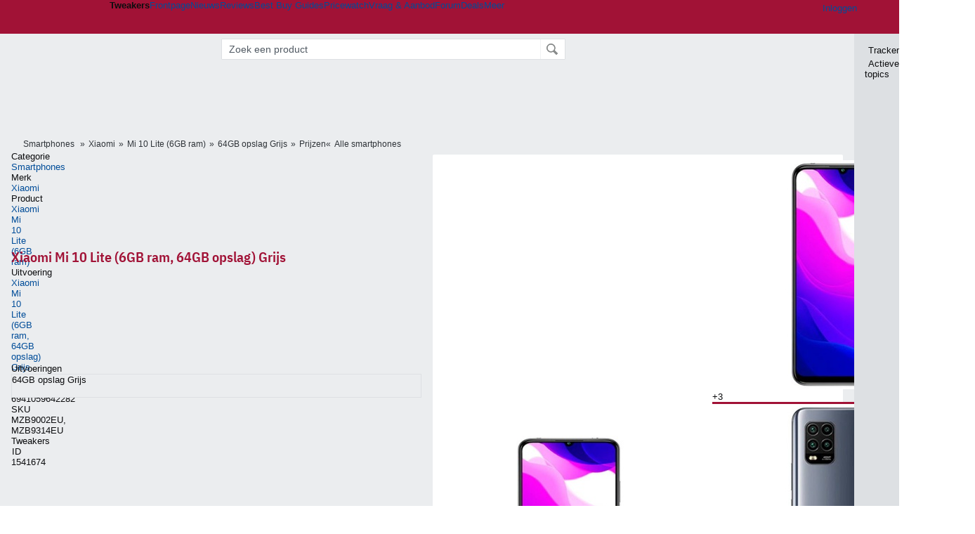

--- FILE ---
content_type: text/html; charset=UTF-8
request_url: https://tweakers.net/pricewatch/1541674/xiaomi-mi-10-lite-6gb-ram-64gb-opslag-grijs.html
body_size: 54244
content:
<!doctype html><!-- © 1998 - 2026 DPG Media B.V. -->
<html dir="ltr" lang="NL"><head>
        <meta charset="UTF-8">
<meta name="viewport" content="width=device-width">
<meta name="description" content="Xiaomi Mi 10 Lite (6GB ram, 64GB opslag) Grijs kopen? Vergelijk de shops met de beste prijzen op Tweakers. Wacht je op een prijsdaling? Stel een alert in.">

                    <title>Xiaomi Mi 10 Lite (6GB ram, 64GB opslag) Grijs: beste prijs - Tweakers</title>
        <link rel="navigator" title="Spring voorbij navigatie" href="https://tweakers.net/pricewatch/1541674/xiaomi-mi-10-lite-6gb-ram-64gb-opslag-grijs.html#headlines-start">

                            <link rel="preload" href="https://tweakers.net/x/build/fonts/IBMPlexSansCondensed-Regular.woff2" as="font" type="font/woff2" crossorigin>
                <link rel="preload" href="https://tweakers.net/x/build/fonts/IBMPlexSansCondensed-SemiBold.woff2" as="font" type="font/woff2" crossorigin>
            
                                            <link rel="canonical" href="https://tweakers.net/pricewatch/1541674/xiaomi-mi-10-lite-6gb-ram-64gb-opslag-grijs.html">
                                            <link rel="shortcut icon" href="https://tweakers.net/favicon.ico" type="image/x-icon">
            <link rel="search" type="application/opensearchdescription+xml" title="Tweakers: Pricewatch" href="https://tweakers.net/opensearch/pricewatch/">
                                        <link rel="alternate" title="Tweakers Mixed RSS feed" type="application/rss+xml" href="https://tweakers.net/feeds/mixed.xml">
            
            <link rel="stylesheet" href="https://tweakers.net/x/styles/framework/main.7969102af0156873104238b74c554a34.css" type="text/css">
                    <link rel="stylesheet" href="https://tweakers.net/x/styles/framework/layout.d292ad880d634723ae55f8d7fa0da9fd.css" type="text/css">
                    <link rel="stylesheet" href="https://tweakers.net/x/styles/listing/listing.7895d32cc250d07dba86267f87208201.css" type="text/css">
                    <link rel="stylesheet" href="https://tweakers.net/x/styles/articles/imageviewer.c03b73aa66911b89525dab45ca857837.css" type="text/css">
                    <link rel="stylesheet" href="https://tweakers.net/x/styles/pricewatch/tweakbase_relations.d4594732fb1475f7bbd89114d1281ac9.css" type="text/css">
                    <link rel="stylesheet" href="https://tweakers.net/x/styles/responsive/grade_xl.6b8494ffbdba583148ab6b7339107764.css" type="text/css" media="(min-width: 1540px)">
                    <link rel="stylesheet" href="https://tweakers.net/x/styles/responsive/grade_lg.3a570bad8e154174c3aead3a833603e5.css" type="text/css" media="(max-width: 1539px)">
                    <link rel="stylesheet" href="https://tweakers.net/x/styles/responsive/grade_md.c549fa6ae1f1624af301b150f5ee4eb1.css" type="text/css" media="(max-width: 1159px)">
                    <link rel="stylesheet" href="https://tweakers.net/x/styles/responsive/grade_sm.94e6aea36e86ba6e424fbf2705ee8b2e.css" type="text/css" media="(max-width: 799px)">
                    <link rel="stylesheet" href="https://tweakers.net/x/styles/responsive/grade_xs.a71f35030394020cce0ecd9beb57f339.css" type="text/css" media="(max-width: 499px)">
                                        
            
            <link rel="stylesheet" href="https://tweakers.net/x/build/components.c2ee12e1.css">

                        
            
    <link rel="stylesheet" href="https://tweakers.net/x/build/website.1d865917.css">

    <link rel="stylesheet" href="https://tweakers.net/x/build/guard-unstyled-content.ef3f166d.css">

    <link rel="stylesheet" href="https://tweakers.net/x/build/pricewatch.81c888d7.css">
    <link rel="stylesheet" href="https://tweakers.net/x/build/pdp.096ceeff.css">
<script>
                var tweakersConfig = {"BaseURL":"https:\/\/tweakers.net\/","TnetBaseURL":"https:\/\/tweakers.net\/","ForumBaseURL":"https:\/\/gathering.tweakers.net\/","ImgURL":"https:\/\/tweakers.net\/","csrfToken":"1CXHzGxm5164NPtx92JNQc","countryCode":"NL","requestId":"Twk-eun-app1_329.17.1_3383153_1CXHzGxfcAJ4fFZELtJEFJ","UserID":0,"clickToLoad":true,"activeFeatureFlagNames":[],"compare":{"initialCompareBasket":[],"defaultCompareUrl":"https:\/\/tweakers.net\/pricewatch\/compare\/0\/","compareMax":50,"timestamp":1768882820},"privacyGateVendors":{"usabilla":{"purpose":"marketing","humanPurpose":"Marketing","name":"Usabilla","regex":null},"youtube":{"purpose":"social-media","humanPurpose":"Sociale media","name":"YouTube","regex":"^(https:)?\/\/((www\\.)?youtube(-nocookie)?\\.com|youtu\\.be)\/"},"omny":{"purpose":"social-media","humanPurpose":"Sociale media","name":"Omny","regex":"^(https:)?\/\/omny\\.fm\/"},"googlemaps":{"purpose":"social-media","humanPurpose":"Sociale media","name":"Google Maps","regex":"^(https:)?\/\/maps\\.google\\.com\/maps\/"},"streamable":{"purpose":"social-media","humanPurpose":"Sociale media","name":"Streamable","regex":"^(https:)?\/\/streamable\\.com\/"},"soundcloud":{"purpose":"social-media","humanPurpose":"Sociale media","name":"Soundcloud","regex":"^(https:)?\/\/((w\\.)?soundcloud\\.com|snd\\.sc)\/"},"knightlab":{"purpose":"marketing","humanPurpose":"Marketing","name":"Knight Lab","regex":"^(https:)?\/\/cdn\\.knightlab\\.com\/libs\/juxtapose\/"},"tweakzones":{"purpose":"functional","humanPurpose":"functional","name":"Tweakzones","regex":"^(https:)?\/\/charts\\.tweakzones\\.net\/"},"tweakimg":{"purpose":"functional","humanPurpose":"functional","name":"Tweakimg","regex":"^(https:)?\/\/(ic\\.)?tweakimg\\.net\/"},"vimeo":{"purpose":"functional","humanPurpose":"functional","name":"Vimeo","regex":"^(https:)?\/\/player\\.vimeo\\.com\/"},"eventix":{"purpose":"functional","humanPurpose":"functional","name":"Eventix","regex":"^(https:)?\/\/shop\\.eventix\\.io\/"},"pexi":{"purpose":"functional","humanPurpose":"functional","name":"Pexi","regex":"^(https:)?\/\/(ads|static|widgets)\\.pexi\\.nl\/"},"datawrapper":{"purpose":"functional","humanPurpose":"functional","name":"Datawrapper","regex":"^(https:)?\/\/(datawrapper\\.dwcdn\\.net|cf\\.datawrapper\\.de)\/"},"yourticketprovider":{"purpose":"functional","humanPurpose":"functional","name":"Yourticketprovider","regex":"^(https:)?\/\/shop\\.yourticketprovider\\.nl\/"},"dpgwidgets":{"purpose":"functional","humanPurpose":"functional","name":"DPG Widgets","regex":"^(https:)?\/\/simservice\\.dpgmm\\.nl\/"}}};
                document.documentElement.classList.add('js');
            </script>
<script>
    window._privacy = window._privacy || [];
</script>
<script>
    window._comscore = [{"c1":"2","c2":"11464450","ns_site":"total","nmo_02":"0","nmo_10":"0","cs_fpid":"019bd9a1-d39a-7ae0-b0a1-fc22eb957fe4","options":{"enableFirstPartyCookie":true}}];
</script>
    <script src="https://tweakers.net/x/build/runtime.02b42e6e.js"></script><script src="https://tweakers.net/x/build/5458.8f93575c.js"></script><script src="https://tweakers.net/x/build/6826.3019cf37.js"></script><script src="https://tweakers.net/x/build/2879.3bd2d4cd.js"></script><script src="https://tweakers.net/x/build/4648.c296e6a1.js"></script><script src="https://tweakers.net/x/build/9713.5225fbc5.js"></script><script src="https://tweakers.net/x/build/4277.88fe67c5.js"></script><script src="https://tweakers.net/x/build/6326.dac07238.js"></script><script src="https://tweakers.net/x/build/website.8b2532f6.js"></script>
    <script src="https://tweakers.net/x/build/frontpage.27cacf17.js"></script>
    <script src="https://tweakers.net/x/build/4596.9de7a6c9.js"></script><script src="https://tweakers.net/x/build/components.64e382d1.js"></script>

                    <script src="https://tweakers.net/x/scripts/min/general.2ef0da12b70b5394dc6faf9166e7b777.js"></script>
            <script src="https://tweakers.net/x/scripts/min/framework.4ba504b7dbd8d5ec7a1ae736dec23b94.js"></script>
            <script src="https://tweakers.net/x/scripts/min/compare_storage.686d2ede0099ee0037e56e8337b4dda0.js"></script>
            <script src="https://tweakers.net/x/scripts/min/responsive.b432f21ab17613330255e877ce6b7299.js"></script>
            <script src="https://tweakers.net/x/scripts/framework/full_focus.ee966334a9725b289bb69ce78232c92b.js"></script>
            <script src="https://tweakers.net/x/scripts/min/pricewatch.831384d85acb7e7e5bea377b61dc71d6.js"></script>
            <script src="https://tweakers.net/x/scripts/min/filterform.768f0c27b6255c28b4209f1a407c47af.js"></script>
            <script src="https://tweakers.net/x/scripts/min/imageviewer.fd17a2c152cde812b6ae93aeeb710644.js"></script>
            <script src="https://tweakers.net/x/scripts/responsive/min/pricewatch.c01af1668a0ef6c6be11bb36298c23d6.js"></script>
            <script src="https://tweakers.net/x/scripts/min/mod.3e8a3aa07d48e64b24ca0b8a51075bbf.js"></script>
            <script src="https://sb.scorecardresearch.com/cs/11464450/beacon.js"></script>
    
                    <script>
                window.cmpProperties = {
        integratorId: 'tweakers',
        language: 'nl',
        darkModeEnabled: window.themeService?.getCurrentTheme() === 'twk-dark',
    }
        </script>
            <script>
            if (window.BannerManager){
    BannerManager.init();
        BannerManager.addTag('ac', 'h0', {});
    BannerManager.addTag('tb', 'h1', {"reserveSpace":true,"replacement":{"type":"fallback","content":"<div class=\"fallback\"><a href=\"https:\/\/tweakers.net\/best-buy-guide\/desktops\/\"><div class=\"fallback__text\"><h3>Wat zijn de beste desktops?<\/h3><h4>Lees het in de Desktop Best Buy Guide<\/h4><\/div><div class=\"ctaButton fwd\"><\/div><twk-icon name=\"twk-logo-full\" class=\"icon fallback__logo-image\"><\/twk-icon><\/a><\/div>"}});

}

window.openDataLayer = window.openDataLayer || {};
window.openDataLayer.pageViewId = '019bd9a1-d393-70e7-b09f-49d7044bef09';

        </script>
    
<script type="application/ld+json">{"@context":"https:\/\/schema.org","@graph":[{"@type":"Organization","@id":"https:\/\/tweakers.net\/#organization","name":"Tweakers","url":"https:\/\/tweakers.net\/","logo":{"@type":"ImageObject","url":"https:\/\/tweakers.net\/logo.png"},"foundingDate":"1998-09-30","address":{"@type":"PostalAddress","streetAddress":"Joan Muyskenweg 43","addressLocality":"Amsterdam","postalCode":"1114 AN","addressCountry":"NL"},"memberOf":{"@type":"Organization","@id":"https:\/\/www.dpgmediagroup.com\/nl-NL\/#organization","name":"DPG Media B.V.","address":{"@type":"PostalAddress","streetAddress":"Van der Madeweg 40","addressLocality":"Amsterdam","postalCode":"1114 AM","addressCountry":"NL"}},"sameAs":["https:\/\/en.wikipedia.org\/wiki\/Tweakers","https:\/\/nl.wikipedia.org\/wiki\/Tweakers","https:\/\/www.facebook.com\/Tweakers.net"]},{"@type":"Product","@id":"https:\/\/tweakers.net\/pricewatch\/1541674\/xiaomi-mi-10-lite-6gb-ram-64gb-opslag-grijs.html#Product-1541674","name":"Xiaomi Mi 10 Lite (6GB ram, 64GB opslag) Grijs","url":"https:\/\/tweakers.net\/pricewatch\/1541674\/xiaomi-mi-10-lite-6gb-ram-64gb-opslag-grijs.html","brand":{"@type":"Brand","name":"Xiaomi","url":"https:\/\/tweakers.net\/merk\/2454\/xiaomi\/"},"image":["https:\/\/tweakers.net\/ext\/i\/2003506740.jpeg","https:\/\/tweakers.net\/ext\/i\/2003506742.jpeg","https:\/\/tweakers.net\/ext\/i\/2003625004.jpeg"],"gtin13":["6941059639534","6941059642282"],"mpn":["MZB9002EU","MZB9314EU"],"description":"6,57\" &#8226; 2400x1080 &#8226; 64GB","aggregateRating":{"@type":"AggregateRating","ratingValue":4.2090909090909,"ratingCount":11}},{"@type":"Review","url":"https:\/\/tweakers.net\/productreview\/259840\/xiaomi-mi-10-lite-6gb-ram-64gb-opslag-grijs.html","author":{"@type":"Person","name":"henkbob"},"description":"Prima telefoon die alles in huis heeft wat je nodig hebt, uiteraard zonder de WoW-factor.","datePublished":"2021-02-16T11:10:07+01:00","publisher":{"@type":"Organization","@id":"https:\/\/tweakers.net\/#organization","name":"Tweakers"},"reviewRating":{"ratingValue":5},"itemReviewed":{"@type":"Product","@id":"https:\/\/tweakers.net\/pricewatch\/1541674\/xiaomi-mi-10-lite-6gb-ram-64gb-opslag-grijs.html#Product-1541674","name":"Xiaomi Mi 10 Lite (6GB ram, 64GB opslag) Grijs"}}]}</script>
                    <script async src="https://advertising-cdn.dpgmedia.cloud/web-advertising/17/4/1/advert-xandr.js" type="application/javascript"></script><script async data-advert-src="https://adsdk.microsoft.com/ast/ast.js" data-advert-vendors="32"></script><script async src="https://cdn.optoutadvertising.com/script/ootag.v2.min.js"></script><style>[data-advert-slot-state]>[id$=-videoWrapper]{width:100%}[data-advert-slot-state]>[id$=-videoWrapper] iframe[id^=pp-iframe-]{display:block}</style><script async src="https://advertising-cdn.dpgmedia.cloud/native-templates/prod/tweakers/templates.js"></script><script async src="https://advertising-cdn.dpgmedia.cloud/native-renderer/main.js"></script><script type="application/javascript">(function(){if(document.currentScript){document.currentScript.remove()}if("undefined"==typeof performance.mark){performance.mark=function(){}}performance.mark("advert - inline-script - start");function b(settings){const a=window.innerWidth,b=settings.xandr.breakpoints;return Object.keys(b).reduce((c,d)=>{if(b[d]<=a){if(null===c||b[d]>b[c]){c=d}}return c},null)}function c(a,c,settings,d){const e=b(settings),f=d.placeholderSizes&&d.placeholderSizes[a],g=f&&(f[e]||f.default);if(g){const b=document.getElementById(c||a);if(b){const c=d.permanentPlaceholders&&d.permanentPlaceholders[a],f=c&&(!0===c||c[e]||c.default);b.setAttribute("data-advert-placeholder-collapses",(!f).toString());b.setAttribute("data-advert-placeholder-size",g.join("x"));b.style["min-height"]=`${g[1]}px`}}}function d(a){if(a.node&&"true"===a.node.getAttribute("data-advert-placeholder-collapses")){a.node.style["min-height"]=null}}window.advert=window.advert||{};window.advert.cmd=window.advert.cmd||[];function e(settings,a){f(settings);window.getAdvertSlotByName=a=>{return window.advert.getSlot(a)};window.getAdvertSlotById=a=>{return window.advert.getSlot(window.advert.getSlotNameFromMapping(a))};window.loadAdvertSlot=(b,d)=>{return new Promise((e,f)=>{c(b,d,settings,a);window.advert.cmd.push(["loaded",()=>{window.advert.loadSlot(b,d).then(e).catch(f)}])})};}function f(settings){window.advert.cmd.push(()=>{window.advert.pubsub.subscribe("slot.rendered",d);window.advert.init(settings)})}window.loadAdvertSettings=(settings,a)=>{if(!settings){console.error("[ADVERT] Trying to load without settings",settings);return}e(settings,a)};performance.mark("advert - inline-script - end")})();</script><style>[data-advert-slot-state]{display:-webkit-box;display:-ms-flexbox;display:flex;-webkit-box-align:center;-ms-flex-align:center;align-items:center;-webkit-box-pack:center;-ms-flex-pack:center;justify-content:center}
[data-advert-slot-empty]:not([data-advert-placeholder-collapses=false]),[data-advert-slot-state=created]:not([data-advert-placeholder-collapses=false]){display:none}
[data-advert-label]:not([data-advert-slot-empty]){position:relative;margin-top:20px}.article [data-advert-label]:not([data-advert-slot-empty]){margin-top:35px;margin-bottom:15px}.relevancyColumn [data-advert-label]:not([data-advert-slot-empty]){margin-top:30px}[data-advert-label]:not([data-advert-slot-empty])::before{content:"";position:absolute;top:-13px;left:0;right:0;height:1px;background-color:#f1f2f4}@media(prefers-color-scheme: dark){:root:not(.twk-light) [data-advert-label]:not([data-advert-slot-empty])::before{background-color:#2e3338}}[data-advert-label]:not([data-advert-slot-empty])::after{content:"Advertentie";position:absolute;top:-13px;left:50%;-webkit-transform:translate(-50%, -50%);-ms-transform:translate(-50%, -50%);transform:translate(-50%, -50%);padding:0 5px;font-size:10px;line-height:1;color:#505962;background-color:#fff}@media(prefers-color-scheme: dark){:root:not(.twk-light) [data-advert-label]:not([data-advert-slot-empty])::after{color:#8f99a3;background-color:#22262a}}</style><script type="application/javascript">(function(){window.dataLayer=window.dataLayer||[];window.dataLayer.push({event:"monetizablePageView",timestamp:new Date().toISOString()});if(document.currentScript){document.currentScript.remove()}})();</script><script type="application/javascript">(function(settings,a,b){if(document.currentScript){document.currentScript.remove()}performance.mark("advert - load-settings - start");if(!window.loadAdvertSettings){console.error("[ADVERT] Tried to load advert settings before main initialisation.");return}window.loadAdvertSettings(settings,a);performance.mark("advert - load-settings - end")})({"xandr":{"memberId":7463,"disablePSA":true,"enableSafeFrame":false,"breakpoints":{"small":0,"medium":500,"large":800,"xlarge":1160},"targeting":{"pag":"prices","cat":["pricewatch.smartphones.telefoons.tablets-en-telefoons","pricewatch","smartphones","telefoons","tablets-en-telefoons"],"zone":"nl","cid":"51-1541674","top":["xiaomi"],"shopIds":[],"bsuit":["NScreened"],"channel":["science-technology"],"featureflags":[],"pub":["dpg","tweakers"],"env":{"small":["web","mweb"],"medium":["web"],"large":["web"],"xlarge":["web"]}},"slots":[{"name":"h1-pricewatchdetail","placement":{"small":"tweakers_wsc_pricewatch_detail_h1","medium":"tweakers_wmc_pricewatch_detail_h1","large":"tweakers_wmc_pricewatch_detail_h1","xlarge":"tweakers_wmc_pricewatch_detail_h1"},"sizeMapping":"h1-pricewatchdetail","preload":{"default":false,"small":true,"medium":true,"large":true,"xlarge":true},"supportedAdServers":["optOut","xandr"],"targeting":{"pos":"h1","takeover":{"small":"undefined","medium":"fixed-shop","large":"fixed-shop","xlarge":"fixed-shop"},"slot":"h1-pricewatchdetail","bsuit":"NApplic"}},{"name":"h0-pricewatchdetail","placement":{"small":"tweakers_wsc_pricewatch_detail_h0","medium":"tweakers_wmc_pricewatch_detail_h0","large":"tweakers_wmc_pricewatch_detail_h0","xlarge":"tweakers_wmc_pricewatch_detail_h0"},"sizeMapping":"h0-pricewatchdetail","lazyLoad":true,"lazyLoadThreshold":{"small":300,"default":0},"preload":{"default":false,"small":true,"medium":true,"large":true,"xlarge":true},"showAdvertisementLabel":true,"targeting":{"pos":"h0","product":{"small":["seamless-image","seamless-image-shop","seamless-video","seamless-video-shop","seamless-carousel","seamless-carousel-shop","seamless-collection-image","seamless-collection-video","seamless-image-multi","seamless-video-multi","native-post","branded-content","branded-carousel","branded-video"],"medium":["null"],"large":["null"],"xlarge":["null"]},"slot":"h0-pricewatchdetail","bsuit":"NApplic"}}],"sizeMapping":{"h1-pricewatchdetail":{"small":[[320,50],[320,100]],"large":[[728,90]],"customBreakpointMapping":[],"xlarge":[[728,90]]},"h0-pricewatchdetail":{"small":[[300,250],[320,50],[320,100]],"medium":[[300,250]],"large":[[300,250],[728,90]],"customBreakpointMapping":[{"sizes":[[300,250],[728,90]],"minWidth":768}],"xlarge":[[300,250],[728,90],[970,250]]}},"lazyLoadThreshold":{"small":300,"default":800},"multiPositions":[],"slotNameMappings":{"h0":{"small":"h0-pricewatchdetail","default":null,"medium":"h0-pricewatchdetail","large":"h0-pricewatchdetail","xlarge":"h0-pricewatchdetail"},"h1":{"small":"h1-pricewatchdetail","default":null,"medium":"h1-pricewatchdetail","large":"h1-pricewatchdetail","xlarge":"h1-pricewatchdetail"}},"features":{"brandMetrics":false,"experiments":false,"snowplow":true,"privacy":true,"cxense":false,"dmoi":true,"optOut":true,"heavyAdTracking":false,"pageViewId":true,"performanceMonitoring":true},"dmoi":{"apiKey":"e2wuTmOEm7Rmgh5G0jwCG6GhKOqJta1hW7QfNP77","rdmoiSource":"rdpgmedia.nl","source":"dpgmedia.nl"},"optOut":{"publisher":152,"slots":{"h1-pricewatchdetail":"tweakers.nl_pricewatchdetail_h1"},"pageTargetingKeys":["zone"],"includeTargeting":true,"onlyNoConsent":true},"performanceMonitoring":{"sampleSize":0.0001},"nativeTemplates":{"renderConfig":{"callToActionCharacterFilter":"[&$]+","variables":{},"fallbackTemplate":"native-post","callToActionDefaultText":"meer info","tracking":{"enabledEvents":["slideImpressions","slideClicks","leadformClose","leadformImpression","leadformCancel","leadformSubmit","leadformSubmitFailure","leadformClickout"]}},"feedContext":{"profile":"tweakers","navigation":"pricewatch,smartphones,telefoons,tablets_en_telefoons"}},"conditionalConfigurations":[{"conditions":[[{"field":"cookie:twk-theme","comparer":"eq","value":"twk-dark"}]],"config":[{"kind":"N","path":["targeting","darkmodus"],"rhs":true},{"kind":"N","path":["nativeTemplates","renderConfig","darkMode"],"rhs":true}]},{"conditions":[[{"field":"cookie:twk-theme","comparer":"eq","value":"twk-light"}]],"config":[{"kind":"N","path":["targeting","darkmodus"],"rhs":false},{"kind":"N","path":["nativeTemplates","renderConfig","darkMode"],"rhs":false}]},{"conditions":[[{"field":"fraction","comparer":"lte","value":0.07}]],"config":[{"kind":"N","path":["nativeTemplates","renderConfig","tracking","attentionMeasurement"],"rhs":{"allowedProducts":["seamless-carousel","seamless-carousel-shop","seamless-collection-image","seamless-collection-video","seamless-image","seamless-image-shop","seamless-image-mini","seamless-image-multi","seamless-video-multi","seamless-video","seamless-video-shop","carousel-template"],"ctxId":"37122525","enabled":true,"plcId":"20251601004","cmpId":"16082025"}}]}]},"debugInfo":{"generationDateTime":"2026-01-20T04:20:20.123Z","profile":"tweakers","version":"187","stage":"prod"}},{"placeholderSizes":{"h0":{},"h1":{}}},[]);</script>
            </head>
    <body class="page-grid has-sidebar">
        <nav class="skip-to-main">
    <p >Ga direct naar </p>
    <ol>
        <li><a href=" #contentArea ">Ga naar hoofdinhoud</a></li>
        <li><a href="#search-bar-input">Ga naar de zoekbalk</a></li>
    </ol>
</nav>
<style>
    .skip-to-main {
        position: fixed;
        left: -300px;
    }

    .skip-to-main:focus-within {
        top: 4rem;
        left: 2rem;
        z-index: 200;
        padding: 1rem;
        background-color: var(--surface-card-color);
        border: 1px solid var(--border-card-color);
    }
</style>
        <div id="top" class="header-grid"><div class="twk-site-menu-wrapper">
    <nav class="twk-site-menu-bar" id="menubar">
        <twk-site-menu>
            <div class="responsive-navigation-trigger more" data-site-menu-action="navigation">
                <a href="#" class="trigger" role="button" aria-haspopup="dialog" aria-expanded="false"><span class="visuallyhidden">Website menu"</span><twk-icon name="fa-bars" class="icon" role="presentation"></twk-icon></a>
            </div>
            <div class="site-logo">
                <a href="https://tweakers.net/" aria-label="Tweakers: tech-community, nieuws, reviews en de Pricewatch">
                    <twk-icon name="twk-logo-full" class="icon logo" role="img"></twk-icon>
                </a>
            </div>
            <b class="site-name">Tweakers</b>
            <menu class="site-navigation" role="menubar" aria-label="Website menu">
                <li class="frontpage" role="none"><a href="https://tweakers.net/" role="menuitem">Frontpage</a></li>
                                    
                    <li                        data-position="1"
                        data-link-name="Nieuws"
                                                 data-priority="1"                         role="none"
                    >
                        <a href="https://tweakers.net/nieuws/" role="menuitem">Nieuws</a>

                                            </li>
                                    
                    <li                        data-position="2"
                        data-link-name="Reviews"
                                                 data-priority="1"                         role="none"
                    >
                        <a href="https://tweakers.net/reviews/" role="menuitem">Reviews</a>

                                            </li>
                                    
                    <li class="more"                        data-position="3"
                        data-link-name="Best Buy Guides"
                         data-short-link-name="BBG"                          data-priority="1"                         role="none"
                    >
                        <a href="#" role="menuitem" class="trigger" aria-haspopup="menu" aria-expanded="false">Best Buy Guides</a>

                                                    <div class="dropdown-menu">
                                <ul role="menu">
                                                                            <li role="none">
                                            <a href="https://tweakers.net/best-buy-guide/smartphones/" role="menuitem">Smartphones</a>
                                        </li>
                                                                            <li role="none">
                                            <a href="https://tweakers.net/best-buy-guide/laptops/" role="menuitem">Laptops</a>
                                        </li>
                                                                            <li role="none">
                                            <a href="https://tweakers.net/best-buy-guide/desktops/" role="menuitem">Desktops</a>
                                        </li>
                                                                            <li role="none">
                                            <a href="https://tweakers.net/best-buy-guide/televisies/" role="menuitem">Televisies</a>
                                        </li>
                                                                            <li role="none">
                                            <a href="https://tweakers.net/best-buy-guide/tablets/" role="menuitem">Tablets</a>
                                        </li>
                                                                            <li role="none">
                                            <a href="https://tweakers.net/best-buy-guide/smartwatches/" role="menuitem">Smartwatches</a>
                                        </li>
                                                                            <li role="none">
                                            <a href="https://tweakers.net/best-buy-guide/hoofdtelefoons/" role="menuitem">Hoofdtelefoons</a>
                                        </li>
                                                                            <li role="none">
                                            <a href="https://tweakers.net/best-buy-guide/powerbanks/" role="menuitem">Powerbanks</a>
                                        </li>
                                                                            <li role="none">
                                            <a href="https://tweakers.net/best-buy-guide/monitors/" role="menuitem">Monitors</a>
                                        </li>
                                                                            <li role="none">
                                            <a href="https://tweakers.net/best-buy-guide/videokaarten/" role="menuitem">Videokaarten</a>
                                        </li>
                                                                            <li role="none">
                                            <a href="https://tweakers.net/best-buy-guide/processors/" role="menuitem">Processors</a>
                                        </li>
                                                                            <li role="none">
                                            <a href="https://tweakers.net/best-buy-guide/moederborden/" role="menuitem">Moederborden</a>
                                        </li>
                                                                            <li role="none">
                                            <a href="https://tweakers.net/best-buy-guide/behuizingen/" role="menuitem">Behuizingen</a>
                                        </li>
                                                                            <li role="none">
                                            <a href="https://tweakers.net/best-buy-guide/solid-state-drives/" role="menuitem">Ssd's</a>
                                        </li>
                                                                            <li role="none">
                                            <a href="https://tweakers.net/best-buy-guide/voedingen/" role="menuitem">Voedingen</a>
                                        </li>
                                                                            <li role="none">
                                            <a href="https://tweakers.net/best-buy-guide/netwerken/" role="menuitem">Netwerken</a>
                                        </li>
                                                                            <li role="none">
                                            <a href="https://tweakers.net/best-buy-guide/e-readers/" role="menuitem">E-readers</a>
                                        </li>
                                                                    </ul>
                            </div>
                                            </li>
                                    
                    <li                        data-position="4"
                        data-link-name="Pricewatch"
                                                 data-priority="1"                         role="none"
                    >
                        <a href="https://tweakers.net/pricewatch/" role="menuitem">Pricewatch</a>

                                            </li>
                                    
                    <li                        data-position="5"
                        data-link-name="Vraag &amp; Aanbod"
                                                 data-priority="3"                         role="none"
                    >
                        <a href="https://tweakers.net/aanbod/" role="menuitem">Vraag &amp; Aanbod</a>

                                            </li>
                                    
                    <li                        data-position="6"
                        data-link-name="Forum"
                                                 data-priority="1"                         role="none"
                    >
                        <a href="https://gathering.tweakers.net/" role="menuitem">Forum</a>

                                            </li>
                                    
                    <li                        data-position="7"
                        data-link-name="Deals"
                                                 data-priority="4"                         role="none"
                    >
                        <a href="https://tweakers.net/pricewatch/deals/" role="menuitem">Deals</a>

                                            </li>
                                                                                
                    <li class="more last"                        data-position="8"
                        data-link-name="Meer"
                                                 data-priority="1"                         role="none"
                    >
                        <a href="#" role="menuitem" class="trigger" aria-haspopup="menu" aria-expanded="false">Meer</a>

                                                    <div class="dropdown-menu">
                                <ul role="menu">
                                                                            <li role="none">
                                            <a href="https://tweakers.net/video/" role="menuitem">Video</a>
                                        </li>
                                                                            <li role="none">
                                            <a href="https://tweakers.net/info/podcast/" role="menuitem">Podcasts</a>
                                        </li>
                                                                            <li role="none">
                                            <a href="https://tweakers.net/downloads/" role="menuitem">Downloads</a>
                                        </li>
                                                                            <li role="none">
                                            <a href="https://tweakers.net/it-pro/" role="menuitem">IT Pro</a>
                                        </li>
                                                                            <li role="none">
                                            <a href="https://tweakers.net/gallery/" role="menuitem">Profielen</a>
                                        </li>
                                                                            <li role="none">
                                            <a href="https://tweakersgear.net" rel="external" role="menuitem">TweakersGear</a>
                                        </li>
                                                                            <li role="none">
                                            <a href="https://tweakers.net/carriere/it-banen/zoeken/" role="menuitem">Carri&egrave;re</a>
                                        </li>
                                                                            <li role="none">
                                            <a href="https://tweakers.net/info/acties-en-evenementen/" role="menuitem">Acties & Events</a>
                                        </li>
                                                                            <li role="none">
                                            <a href="https://tweakers.net/abonnementen/" id="subscriptionShopUrl" role="menuitem">Steun Tweakers</a>
                                        </li>
                                                                            <li role="none">
                                            <a href="https://tweakers.net/info/algemene-voorwaarden/huisregels/" role="menuitem">Huisregels</a>
                                        </li>
                                                                            <li role="none">
                                            <a href="https://tweakers.net/info/over-tweakers/" role="menuitem">Over Tweakers</a>
                                        </li>
                                                                    </ul>
                            </div>
                                            </li>
                            </menu>
                            <menu id="userbar" class="user-navigation" aria-label="Gebruikers menu" role="menubar">
        <li class="account login" role="none">
        <a href="https://tweakers.net/my.tnet/login/?location=https://tweakers.net/pricewatch/1541674/xiaomi-mi-10-lite-6gb-ram-64gb-opslag-grijs.html" role="menuitem" title="Inloggen" role="menuitem" aria-label="Inloggen">
            <twk-icon name="fa-right-to-bracket" class="icon" role="img"></twk-icon>
            <span>Inloggen</span>
        </a>
    </li>
    <li class="icon more compare empty" data-site-menu-action="compare-basket" role="none">
        <a href="#" class="trigger" title="Vergelijken" aria-label="Vergelijken" role="menuitem" aria-haspopup="dialog" aria-expanded="false">
            <twk-icon name="fa-list" class="icon" role="img"></twk-icon>
            <twk-counter id="newCompareItemCount" value="0" aria-label="Aantal producten in vergelijkingslijst" role="status">0</twk-counter>
        </a>
    </li>
    <li class="icon more settings" data-site-menu-action="settings" role="none">
        <a href="#" class="trigger" title="Weergave-opties" aria-label="Weergave-opties" role="menuitem" aria-haspopup="dialog" aria-expanded="false">
            <twk-icon name="fa-gear" class="icon" role="img"></twk-icon>
            <twk-icon name="twk-flag-nl" class="icon flag" aria-label="Landinstelling: NL" role="status"></twk-icon>
        </a>
    </li>
</menu>
                                </twk-site-menu>
    </nav>

                </div>
<div id="searchbar">
    <div id="search"><a href="https://www.truefullstaq.com/nl/over-ons/tweakers?utm_medium=referral&amp;utm_source=tweakers&amp;utm_campaign=hostedby&amp;utm_term=partner&amp;utm_content=logo" rel="external" id="not-false" title="Hosting door TrueFullstaq">
    <twk-icon name="twk-true-hosted-logo" class="icon"></twk-icon>
</a>
            <form action="https://tweakers.net/pricewatch/zoeken/" id="mainSearch" class="keywordSearch" role="search">
                <div class="keyword">
                    <input id="search-bar-input" type="text" name="keyword" class="text"
                           value="" placeholder="Zoek een product"
                           onfocus="this.select()">
                </div>
                <input type="submit" class="submit" value="Zoeken">
            </form>
            <script>var mainSearchSuggest = new SearchSuggest('pricewatch');</script>
        </div>
</div>
                <div id="new-entity">
            

<div class="header-grid">
        <div id="b_tb" class="top-banner hideInGradeXS loading reserveSpace" aria-hidden="true"><script>window.BannerManager && BannerManager.displayTag('b_tb')</script></div>
    
<div class="usabilla-trigger"
    data-form-event="cxSurveyProduct"
    data-button-id="085f33154757"
            data-trigger-type="time-based"
            data-logged-in="uitgelogd"
    data-subscription-type="Geen"
></div>

    <twk-pdp-header>        <div class="subtitle clearfix product-breadcrumbs">
    <button class="breadcrumbinfo" data-tooltip="twk-breadcrumb-info-tooltip" title="Gerelateerd">
        <twk-icon name="fa-circle-info" class="icon"></twk-icon>
        <twk-breadcrumb-info-tooltip arrow>
    <div class="spec-tooltip">
                                    <div class="spec-column-key">Categorie</div>
                <div class="spec-column-value">
                                            <a href="https://tweakers.net/smartphones/">Smartphones</a>
                                    </div>
                                                <div class="spec-column-key">Merk</div>
                <div class="spec-column-value">
                                            <a href="https://tweakers.net/merk/2454/xiaomi/">Xiaomi</a>
                                    </div>
                                                                    <div class="spec-column-key">Product</div>
                <div class="spec-column-value">
                                            <a href="https://tweakers.net/smartphones/xiaomi/mi-10-lite-6gb-ram_p1117880/vergelijken/">Xiaomi Mi 10 Lite (6GB ram)</a>
                                    </div>
                                                <div class="spec-column-key">Uitvoering</div>
                <div class="spec-column-value">
                                            <a href="https://tweakers.net/pricewatch/1541674/xiaomi-mi-10-lite-6gb-ram-64gb-opslag-grijs.html">Xiaomi Mi 10 Lite (6GB ram, 64GB opslag) Grijs</a>
                                    </div>
                                                <div class="spec-column-key">EAN</div>
                <div class="spec-column-value">
                                                                        <span>6941059639534</span>,                                                     <span>6941059642282</span>                                                            </div>
                                                <div class="spec-column-key">SKU</div>
                <div class="spec-column-value">
                                                                        <span>MZB9002EU</span>,                                                     <span>MZB9314EU</span>                                                            </div>
                                                <div class="spec-column-key">Tweakers ID</div>
                <div class="spec-column-value">
                                            <span>1541674</span>
                                    </div>
                        </div>
</twk-breadcrumb-info-tooltip>

    </button>
                <ul class="bulletSeparatedList breadcrumb" itemprop="breadcrumb">
        <li id="tweakbaseBreadcrumbCategory">
            <a href="https://tweakers.net/smartphones/vergelijken/">Smartphones</a>
        </li><li><a href="https://tweakers.net/smartphones/xiaomi/">Xiaomi</a></li><li><a href="https://tweakers.net/smartphones/xiaomi/mi-10-lite-6gb-ram_p1117880/vergelijken/">Mi 10 Lite (6GB ram)</a></li><li><a href="https://tweakers.net/pricewatch/1541674/xiaomi-mi-10-lite-6gb-ram-64gb-opslag-grijs.html">64GB opslag Grijs</a></li><li><a href="https://tweakers.net/pricewatch/1541674/xiaomi-mi-10-lite-6gb-ram-64gb-opslag-grijs.html">Prijzen</a></li><li class="back hide"><a href="https://tweakers.net/smartphones/vergelijken/">Alle smartphones</a></li>
    </ul>
    </div>
<div class="product-heading">
            <h1 class="line-clamp">
                <a href="https://tweakers.net/pricewatch/1541674/xiaomi-mi-10-lite-6gb-ram-64gb-opslag-grijs.html" title="Xiaomi Mi 10 Lite (6GB ram, 64GB opslag) Grijs">Xiaomi Mi 10 Lite (6GB ram, 64GB opslag) Grijs</a>
            </h1>
                        </div>
        <div class="pdp-gallery-specs">
            <div class="media-gallery-container">
                                    <twk-media-gallery role="figure" aria-description="Xiaomi Mi 10 Lite (6GB ram, 64GB opslag) Grijs mediagallerij">
        <div class="gallery-trigger" data-gallery-index="0">
            <img src="https://tweakers.net/i/BSZL_T0z6Xu4HNpVuyPA6x9ObR8=/fit-in/374x326/filters:strip_icc():fill(white):strip_exif()/i/2003506740.jpeg?f=imagemediumplus" data-gallery-index="0" alt="Xiaomi Mi 10 Lite (6GB ram, 64GB opslag) Grijs">
            <div class="gallery-video-indicator">
                <twk-icon name="fa-play" class="icon"></twk-icon>
            </div>
        </div>
        <ol class="gallery-thumbs" aria-description="Mediagallerij thumbnails">
                                            <li class="gallery-thumb active"
                     data-thumb-type="image"
                     data-gallery-index="0"
                     data-thumburl="https://tweakers.net/i/BSZL_T0z6Xu4HNpVuyPA6x9ObR8=/fit-in/374x326/filters:strip_icc():fill(white):strip_exif()/i/2003506740.jpeg?f=imagemediumplus"
                     data-original="https://tweakers.net/i/I5qD3bQG3Sut9NTpXV6viGh9fHg=/i/2003506740.jpeg"
                     data-sub-html="Xiaomi Mi 10 Lite (6GB ram, 64GB opslag) Grijs"
                >
                    <img src="https://tweakers.net/i/BSZL_T0z6Xu4HNpVuyPA6x9ObR8=/fit-in/374x326/filters:strip_icc():fill(white):strip_exif()/i/2003506740.jpeg?f=imagemediumplus" alt="Xiaomi Mi 10 Lite (6GB ram, 64GB opslag) Grijs">
                                        <button type="button" class="gallery-rest-indicator">+3</button>
                </li>
                                            <li class="gallery-thumb"
                     data-thumb-type="image"
                     data-gallery-index="1"
                     data-thumburl="https://tweakers.net/i/YAcG5O6CtR68nneCcaII5xC6BQg=/fit-in/374x326/filters:strip_icc():fill(white):strip_exif()/i/2003506742.jpeg?f=imagemediumplus"
                     data-original="https://tweakers.net/i/s2oq2gTw9BeKes7mTBmUfSLhu-M=/i/2003506742.jpeg"
                     data-sub-html="Xiaomi Mi 10 Lite (6GB ram, 64GB opslag) Grijs"
                >
                    <img src="https://tweakers.net/i/YAcG5O6CtR68nneCcaII5xC6BQg=/fit-in/374x326/filters:strip_icc():fill(white):strip_exif()/i/2003506742.jpeg?f=imagemediumplus" alt="Xiaomi Mi 10 Lite (6GB ram, 64GB opslag) Grijs">
                                        <button type="button" class="gallery-rest-indicator">+2</button>
                </li>
                                            <li class="gallery-thumb"
                     data-thumb-type="image"
                     data-gallery-index="2"
                     data-thumburl="https://tweakers.net/i/EtUNBspJ__iwezBGjYUrbWd0dVE=/fit-in/374x326/filters:strip_icc():fill(white):strip_exif()/i/2003625004.jpeg?f=imagemediumplus"
                     data-original="https://tweakers.net/i/pJpDIvMINVkcZxN5uGjlj78awm4=/i/2003625004.jpeg"
                     data-sub-html="Xiaomi Mi 10 Lite (6GB ram, 64GB opslag) Grijs"
                >
                    <img src="https://tweakers.net/i/EtUNBspJ__iwezBGjYUrbWd0dVE=/fit-in/374x326/filters:strip_icc():fill(white):strip_exif()/i/2003625004.jpeg?f=imagemediumplus" alt="Xiaomi Mi 10 Lite (6GB ram, 64GB opslag) Grijs">
                                        <button type="button" class="gallery-rest-indicator">+1</button>
                </li>
                    </ol>
    </twk-media-gallery>

            </div>
            <div class="pdp-editions">
                            <span class="spec-label">Uitvoeringen</span>
                <twk-product-edition-dropdown>
                    <div class="selectable-dropdown">
                        <div>
                            <span class="specName line-clamp" unselectable="on">
                                64GB opslag Grijs
                            </span>
                                                    <ul class="dropdown-menu">
                                <li>
                                    <a class="line-clamp" href="https://tweakers.net/smartphones/xiaomi/mi-10-lite-6gb-ram_p1117880/vergelijken/">Alle 6 uitvoeringen</a>
                                </li>
                                                                    <li><a class="line-clamp" href="https://tweakers.net/pricewatch/1541600/xiaomi-mi-10-lite-6gb-ram-64gb-opslag-blauw.html" title="64GB opslag Blauw">64GB opslag Blauw</a></li>
                                                                    <li><a class="line-clamp" href="https://tweakers.net/pricewatch/1541674/xiaomi-mi-10-lite-6gb-ram-64gb-opslag-grijs.html" title="64GB opslag Grijs">64GB opslag Grijs</a></li>
                                                                    <li><a class="line-clamp" href="https://tweakers.net/pricewatch/1541676/xiaomi-mi-10-lite-6gb-ram-64gb-opslag-wit.html" title="64GB opslag Wit">64GB opslag Wit</a></li>
                                                                    <li><a class="line-clamp" href="https://tweakers.net/pricewatch/1541678/xiaomi-mi-10-lite-6gb-ram-128gb-opslag-blauw.html" title="128GB opslag Blauw">128GB opslag Blauw</a></li>
                                                                    <li><a class="line-clamp" href="https://tweakers.net/pricewatch/1541680/xiaomi-mi-10-lite-6gb-ram-128gb-opslag-grijs.html" title="128GB opslag Grijs">128GB opslag Grijs</a></li>
                                                                    <li><a class="line-clamp" href="https://tweakers.net/pricewatch/1541682/xiaomi-mi-10-lite-6gb-ram-128gb-opslag-wit.html" title="128GB opslag Wit">128GB opslag Wit</a></li>
                                                            </ul>
                                                </div>
                    </div>
                    <script>initDropDowns('.selectable-dropdown');</script>
                </twk-product-edition-dropdown>
                        </div>
            <div class="compare-button">
                <button class="btn btn-outlined compare unselected checkbox" title="Vergelijken" data-productdata="{&quot;id&quot;:1541674,&quot;url&quot;:&quot;https:\/\/tweakers.net\/pricewatch\/1541674\/xiaomi-mi-10-lite-6gb-ram-64gb-opslag-grijs.html&quot;,&quot;img&quot;:&quot;https:\/\/tweakers.net\/i\/QnYYxLmgP5Ve985fb8efQAzSOww=\/fit-in\/188x141\/filters:strip_icc():fill(white):strip_exif()\/i\/2003506740.jpeg?f=thumblarge&quot;,&quot;name&quot;:&quot;Xiaomi Mi 10 Lite (6GB ram, 64GB opslag) Grijs&quot;}">
                    <input type="checkbox" name="products[]" value="1541674">
                    <twk-icon name="fa-list-add" class="icon"></twk-icon>
                </button>
            </div>
        </div>
        <div class="pdp-specs">
            <ol class="pdp-specs-list">
                <li class="pdp-specs-list-item">
                    <span class="spec-label">Laagste prijs</span>
                    <div class="price-block">
                                                    <span>Niet beschikbaar</span>
                        
                                                                                
<div class="price-alert" data-min-price="">
    

<twk-price-alert product-edition-id="1541674"  is-input class="border-box-container">
    

        <fieldset class="action-buttons">
            <span class="price-alert-inactive">
                                    Prijsalert ontvangen zodra er een prijs is?
                            </span>
        <span class="price-alert-active hidden">
                            <span class="price-alert-price-line">Alert wordt verzonden wanneer er een prijs beschikbaar is.</span>
                    </span>
        <button
                class="btn-outlined action-button"
                data-popup="twk-price-alert-popup"
                title="Prijsalert instellen"
                data-product-id="1541674"
        >
            <twk-icon name="fa-bell" class="icon"></twk-icon>
        </button>
        <button class="btn-outlined btn-danger action-button price-alert-active hidden" title="Verwijder">
            <twk-icon name="fa-trash-can" class="icon"></twk-icon>
        </button>
    </fieldset>

</twk-price-alert>


</div>
                                            </div>
                </li>
                <li class="pdp-specs-list-item specs-reviews">
                                            <span class="specs">
                            <span class="spec-label">Specificaties</span>
                            <div class="spec-content spec-line">
                                <a class="line-clamp" href="#section-specifications">6,57&quot; &#8226; 2400x1080 &#8226; 64GB</a>
                            </div>
                        </span>
                        <span class="seperator">|</span>
                                        <span class="reviews">
                        <span class="spec-label">Gebruikersreviews</span>
                        <div>
                                                                                    <a href="#section-productreviews">
                                <twk-star-rating data-score="4 / 5" title="11 gebruikers"><span class="visuallyhidden">4 van 5 sterren (11 gebruikers)</span><div class="background"><twk-icon name="twk-star-solid-sprite" class="icon"></twk-icon></div><div class="foreground" style="width: 80.75%"><twk-icon name="twk-star-solid-sprite" class="icon"></twk-icon></div></twk-star-rating>(11)
                            </a>
                        </div>
                    </span>
                </li>
                <li class="pdp-specs-list-item collection-buttons">
                    
<button class="btn btn-outlined compare unselected checkbox"
        data-productdata="{&quot;id&quot;:1541674,&quot;url&quot;:&quot;https:\/\/tweakers.net\/pricewatch\/1541674\/xiaomi-mi-10-lite-6gb-ram-64gb-opslag-grijs.html&quot;,&quot;img&quot;:&quot;https:\/\/tweakers.net\/i\/QnYYxLmgP5Ve985fb8efQAzSOww=\/fit-in\/188x141\/filters:strip_icc():fill(white):strip_exif()\/i\/2003506740.jpeg?f=thumblarge&quot;,&quot;name&quot;:&quot;Xiaomi Mi 10 Lite (6GB ram, 64GB opslag) Grijs&quot;}"
>
    <twk-icon class="icon" name="fa-check"></twk-icon>
    <input type="checkbox" name="products[]" value="1541674">
    <span>Vergelijken</span>
</button>

                    
    <a href="https://tweakers.net/my.tnet/login/?location=https://tweakers.net/pricewatch/1541674/xiaomi-mi-10-lite-6gb-ram-64gb-opslag-grijs.html" class="btn btn-outlined hide-on-mobile">
        <span>Willen</span>
        <span class="count">(14)</span>
    </a>
    <a href="https://tweakers.net/my.tnet/login/?location=https://tweakers.net/pricewatch/1541674/xiaomi-mi-10-lite-6gb-ram-64gb-opslag-grijs.html" class="btn btn-outlined hide-on-mobile">
        <span>Hebben</span>
        <span class="count">(5)</span>
    </a>

                </li>
            </ol>
        </div>
    </twk-pdp-header>
</div>

        </div>
    </div>    <twk-sidebar-pane role="tabpanel" aria-hidden="true"></twk-sidebar-pane>
<twk-sidebar initial-action="">
    <div class="sidebar-buttons" role="tablist" aria-label="Sidebar navigatie">
        <button role="tab" title="Tracker" data-action="twk-sidebar-content-tracker" id="sidebar-tab-tracker">
            <twk-icon name="fa-rss" class="icon"></twk-icon>
            Tracker
        </button>
        <button role="tab" title="Actieve topics" data-action="twk-sidebar-content-activetopics" id="sidebar-tab-activetopics">
            <twk-icon name="fa-messages" class="icon"></twk-icon>
            Actieve topics
        </button>
            </div>
</twk-sidebar>
<div id="layout" class="content-grid wideScreen">
    <div id="contentArea">        
        <div class="sticky-nav-container">
    <a class="btn btn-link" href="#section-prices">Prijzen</a>
    <a class="btn btn-link" href="#section-specifications">Specificaties</a>
    <a class="btn btn-link hidden" href="#section-video">Video</a>
    <a class="btn btn-link hidden" href="#section-editorial">Redactionele review</a>
    <a class="btn btn-link hidden" href="#section-productreviews">Gebruikersreviews</a>
    <a class="btn btn-link hidden" href="#section-vraagaanbod">Vraag &amp; Aanbod</a>
</div>


    <section class="pdp-section-prices pdp-section-grid" id="section-prices">
            <div class="noPriceMessage">
        

        <twk-flash-message warning medium>
        <twk-icon name="fa-triangle-exclamation" class="icon"></twk-icon>
        <p>Er zijn geen actuele prijzen bekend van dit product. De laatst bekende laagste prijs was € 299,95 op 6 september 2023.</p>
    </twk-flash-message>



    </div>

            
<div class="priceGraph">
            <h2 class="toggleBtn right">Prijsontwikkeling</h2>
        <div class="toggleContent">
            <twk-price-history-graph id="priceHistoryGraph" hash="priceHistory" optionsrc="https://tweakers.net/ajax/price_chart/1541674/nl/">
                <script>                    window.__chartConfiguration = window.__chartConfiguration || {};
                    window.__chartConfiguration['priceHistory'] = {"tooltip":{"backgroundColor":"rgba(242, 242, 242, 0.75)","textStyle":{"color":"#000000"},"trigger":"axis","formatter":"priceGraphTooltipFormatter"},"color":["#39BA00","#0380BD"],"grid":{"show":false,"top":"45px","left":"45px","right":"45px"},"legend":{"top":"top","data":["Minimum","Gemiddelde"]},"xAxis":{"type":"time","axisLabel":{"formatter":"shortDate","hideOverlap":true,"showMinLabel":true},"splitNumber":5,"splitLine":{"show":true}},"yAxis":{"axisLabel":{"formatter":"currency"},"axisLine":{"show":true},"axisTick":{"show":true}},"dataset":[],"dataZoom":[{"show":true,"realtime":true,"start":0,"end":100,"minValueSpan":2,"labelFormatter":"zoomLabelFormatter"}],"series":[{"name":"Minimum","type":"line","symbol":"none","encode":{"x":"timestamp","y":"minimum"},"markLine":{"silent":true,"symbol":"none","label":{"position":"start","formatter":" {b}","align":"left","verticalAlign":"bottom","color":"#01A630"},"lineStyle":{"type":"dashed","color":"#01A630"},"data":null}},{"name":"Gemiddelde","type":"line","symbol":"none","encode":{"x":"timestamp","y":"average"}}]};
                                    </script>
                <div class="graph"></div>
            </twk-price-history-graph>
        </div>
    
        </div>

    
    <div id="b_ac" class="bottom-banner loading" aria-hidden="true"><script>window.BannerManager && BannerManager.displayTag('b_ac')</script></div>

    </section>        <section class="pdp-section-specs pdp-section-grid" id="section-specifications">
<h2 class="pdp-section-heading">Specificaties</h2>
<div class="popular-specs-container pdp-section-content">
    <div class="popular-specs-heading">Belangrijkste specificaties</div>
    <ul class="popular-specs-list">
                                        <li class="popular-spec-item">
        <span class="spec-label">Serie besturingssysteem</span>
        <span class="spec-info-container">
                                <twk-icon name="fa-circle-info" data-tooltip="twk-tooltip" data-tooltip-type="spec-info" data-tooltip-html="                <h4>Serie besturingssysteem</h4>
                <p>De serie van het besturingssysteem (OS) geeft aan welke hoofdversie van de software op de smartphone draait. De twee belangrijkste zijn Android (Google) en iOS (Apple). Hogere versienummers (bv. Android 14 vs 13) bieden doorgaans nieuwe functies, betere beveiliging en een verbeterd ontwerp.</p>
            " class="icon"></twk-icon>
                </span>
                    <span class="spec">            <span>Android 10</span>
    </span>
            </li>

                                                    <li class="popular-spec-item">
        <span class="spec-label">Schermdiagonaal</span>
        <span class="spec-info-container">
                                <twk-icon name="fa-circle-info" data-tooltip="twk-tooltip" data-tooltip-type="spec-info" data-tooltip-html="                <h4>Schermdiagonaal</h4>
                <p>De schermdiagonaal is de schermmaat gemeten van linksonder naar rechtsboven en uitgedrukt in inches (&quot;),  1 inch staat voor 2,54 cm.<br />
</p>
            " class="icon"></twk-icon>
                </span>
                    <span class="spec">            <span>6,57&quot;</span>
    </span>
            </li>

                                                    <li class="popular-spec-item">
        <span class="spec-label">Opslagcapaciteit</span>
        <span class="spec-info-container">
                                <twk-icon name="fa-circle-info" data-tooltip="twk-tooltip" data-tooltip-type="spec-info" data-tooltip-html="                <h4>Opslagcapaciteit</h4>
                <p>De opslagcapaciteit is de capaciteit om bestanden zoals foto&#039;s, video en programma&#039;s op te slaan. De capaciteit wordt uitgedrukt in GB (gigabyte) en TB (terabyte). 1000GB staat gelijk aan 1TB.</p>
            " class="icon"></twk-icon>
                </span>
                    <span class="spec">            <span>64GB</span>
    </span>
            </li>

                                                    <li class="popular-spec-item">
        <span class="spec-label">Werkgeheugen</span>
        <span class="spec-info-container">
                                <twk-icon name="fa-circle-info" data-tooltip="twk-tooltip" data-tooltip-type="spec-info" data-tooltip-html="                <h4>Werkgeheugen</h4>
                <p>Het werkgeheugen wordt ook wel het interne geheugen of RAM (geheugen) genoemd. Alle benamingen doelen op hetzelfde. Een stuk geheugen waar de processor tijdelijk informatie op kan slaan om er snel mee te kunnen werken.</p>
            " class="icon"></twk-icon>
                </span>
                    <span class="spec">            <span>6GB</span>
    </span>
            </li>

                                                    <li class="popular-spec-item">
        <span class="spec-label">Cpu/soc</span>
        <span class="spec-info-container">
                                <twk-icon name="fa-circle-info" data-tooltip="twk-tooltip" data-tooltip-type="spec-info" data-tooltip-html="                <h4>Cpu/soc</h4>
                <p>Een CPU is enkel de processor. <br />
SoC staat voor &#039;System on a Chip&#039; en combineert een aantal componenten op 1 chip. Een aantal van deze componenten zijn o.a. de processor, de grafische processor en de geheugencontroller. Vanwege de geringe grootte wordt deze vaak gebruikt in kleinere apparaten zoals smartphones en tablets.</p>
            " class="icon"></twk-icon>
                </span>
                    <span class="spec">            <span>Qualcomm Snapdragon 765G</span>
    </span>
            </li>

                                                    <li class="popular-spec-item">
        <span class="spec-label">Resolutie</span>
        <span class="spec-info-container">
                                <twk-icon name="fa-circle-info" data-tooltip="twk-tooltip" data-tooltip-type="spec-info" data-tooltip-html="                <h4>Resolutie</h4>
                <p>De resolutie wordt standaard weergegeven in pixels (gekleurde punten) in de verhouding Breedte x Hoogte. Hoe hoger de resolutie, hoe scherper het beeld.</p>
            " class="icon"></twk-icon>
                </span>
                    <span class="spec">            <span>2400x1080</span>
    </span>
            </li>

                        </ul>

    <div class="slide-in-buttons-container">
            <button
        class="btn"
        data-modal="twk-product-detail-page-slide-in"
        data-target-section="specifications"
        data-tab-name="Specificaties"
        data-product-edition-id="1541674"
        data-slide-in-title="Specificaties"
    >Bekijk alle specificaties</button>


            </div>

</div>
</section>
    <section class="pdp-section-user-reviews pdp-section-grid" id="section-productreviews">
                    <h2 class="pdp-section-heading">Reviews door gebruikers</h2>


<div class="score-summary-container">
    <h3>Scoreverdeling</h3>

    <div class="score-average">
        <span>Gemiddelde gebruikersscore</span>
        <span class="score">4,2</span>
        <twk-star-rating data-score="4 / 5" class="large">
    <span class="visuallyhidden">4 van 5 sterren</span>
    <div class="background">
        <twk-icon name="twk-star-solid-sprite" class="icon"></twk-icon>
    </div>
    <div class="foreground" style="width: 80.75%">
        <twk-icon name="twk-star-solid-sprite" class="icon"></twk-icon>
    </div>
</twk-star-rating>
    </div>

    <div class="score-per-row">
                    
            <div class="score-row">
                <div class="score-group"><twk-star-rating data-score="5 / 5" class="large">
    <span class="visuallyhidden">5 van 5 sterren</span>
    <div class="background">
        <twk-icon name="twk-star-solid-sprite" class="icon"></twk-icon>
    </div>
    <div class="foreground" style="width: 100%">
        <twk-icon name="twk-star-solid-sprite" class="icon"></twk-icon>
    </div>
</twk-star-rating></div>
                <div class="score-percentage">
                                            <div class="score-bar" style="width: 63.636363636364%"></div>
                                    </div>
                <div class="score-count">
                    <span>7</span>
                </div>
            </div>
                    
            <div class="score-row">
                <div class="score-group"><twk-star-rating data-score="4 / 5" class="large">
    <span class="visuallyhidden">4 van 5 sterren</span>
    <div class="background">
        <twk-icon name="twk-star-solid-sprite" class="icon"></twk-icon>
    </div>
    <div class="foreground" style="width: 80.75%">
        <twk-icon name="twk-star-solid-sprite" class="icon"></twk-icon>
    </div>
</twk-star-rating></div>
                <div class="score-percentage">
                                            <div class="score-bar" style="width: 9.0909090909091%"></div>
                                    </div>
                <div class="score-count">
                    <span>1</span>
                </div>
            </div>
                    
            <div class="score-row">
                <div class="score-group"><twk-star-rating data-score="3 / 5" class="large">
    <span class="visuallyhidden">3 van 5 sterren</span>
    <div class="background">
        <twk-icon name="twk-star-solid-sprite" class="icon"></twk-icon>
    </div>
    <div class="foreground" style="width: 60.25%">
        <twk-icon name="twk-star-solid-sprite" class="icon"></twk-icon>
    </div>
</twk-star-rating></div>
                <div class="score-percentage">
                                            <div class="score-bar" style="width: 9.0909090909091%"></div>
                                    </div>
                <div class="score-count">
                    <span>1</span>
                </div>
            </div>
                    
            <div class="score-row">
                <div class="score-group"><twk-star-rating data-score="2 / 5" class="large">
    <span class="visuallyhidden">2 van 5 sterren</span>
    <div class="background">
        <twk-icon name="twk-star-solid-sprite" class="icon"></twk-icon>
    </div>
    <div class="foreground" style="width: 39.75%">
        <twk-icon name="twk-star-solid-sprite" class="icon"></twk-icon>
    </div>
</twk-star-rating></div>
                <div class="score-percentage">
                                            <div class="score-bar" style="width: 18.181818181818%"></div>
                                    </div>
                <div class="score-count">
                    <span>2</span>
                </div>
            </div>
                    
            <div class="score-row">
                <div class="score-group"><twk-star-rating data-score="1 / 5" class="large">
    <span class="visuallyhidden">1 van 5 sterren</span>
    <div class="background">
        <twk-icon name="twk-star-solid-sprite" class="icon"></twk-icon>
    </div>
    <div class="foreground" style="width: 19.25%">
        <twk-icon name="twk-star-solid-sprite" class="icon"></twk-icon>
    </div>
</twk-star-rating></div>
                <div class="score-percentage">
                                    </div>
                <div class="score-count">
                    <span>0</span>
                </div>
            </div>
            </div>
</div>


<div class="product-review-summary">
    <h3>Beste beoordeelde review</h3>
    

<div class="product-review-author">
    
    <div class="author-container">
        <a href="https://tweakers.net/gallery/639254/" title="Gallerij van: henkbob" class="thumb usericonsmall"><img src="https://tweakers.net/i/wZrPBZ2I9JTe4Dik4nIYJKjBGK8=/30x30/filters:strip_icc():strip_exif()/u/639254/crop59a9215b84db0_cropped.jpeg?f=usericonsmall" width=30 height=30 loading="lazy" alt=""></a>
        <div class="info">
            <div class="author-info">
                                    <a class="username" href="https://tweakers.net/gallery/639254/">henkbob</a>
                                

                            </div>
            <div class="review-info">
                <span class="date">
                                            16 februari 2021, laatste update op 16 februari 2021, 1.014 views                </span>
                <span class="reportLink">
                    <a
                        href="#"
                        title="Rapporteer deze review"
                        data-modal="twk-content-report-form"
                        data-item-identifier="4-259840"
                    >
                        Rapporteer
                    </a>
                </span>
            </div>
        </div>
                    <span class="product-source">Product gekocht</span>
                            
<a class="scoreButton large score1"
   href="https://tweakers.net/my.tnet/login/?location=https://tweakers.net/productreview/259840/xiaomi-mi-10-lite-6gb-ram-64gb-opslag-grijs.html"   title="+1"
   data-reviewid="259840"
>+1</a>

            </div>
    

</div>


            <div class="product-review-scorecard">
                                            <div class="review-score">
                <twk-meta-tag product-review-score>
                    <div class="meta-part">
                                        
    <twk-icon class="icon" name="fa-star" data-score-color="green"></twk-icon>

                        <span>5</span>
                    </div>
                    <div class="meta-part">
                        <span>Uitstekend</span>
                    </div>
                </twk-meta-tag>
                            </div>
        
        <div class="review-summary">
                            <p>Prima telefoon die alles in huis heeft wat je nodig hebt, uiteraard zonder de WoW-factor.</p>
                    </div>

        <div class="review-proscons">
                            <div>
                    <h3 class="visuallyhidden">Pluspunten</h3>
                    <ul class="pros-cons">
                                                    <li><twk-icon name="fa-circle-plus" class="icon pro"></twk-icon><span>Accuduur</span></li>
                                                    <li><twk-icon name="fa-circle-plus" class="icon pro"></twk-icon><span>Scherm</span></li>
                                                    <li><twk-icon name="fa-circle-plus" class="icon pro"></twk-icon><span>Fingerprint sensor</span></li>
                                            </ul>
                </div>
            
                            <div>
                    <h3 class="visuallyhidden">Minpunten</h3>
                    <ul class="pros-cons">
                                                    <li><twk-icon name="fa-circle-minus" class="icon con"></twk-icon><span>Druppelnotch</span></li>
                                            </ul>
                </div>
                    </div>

                    <div class="review-cta">
                <a class="btn btn-outlined" href="https://tweakers.net/productreview/259840/xiaomi-mi-10-lite-6gb-ram-64gb-opslag-grijs.html">Lees uitgebreide review en reacties</a>
            </div>
            </div>

</div>

<div class="pdp-section-content">
        <button
        class="btn"
        data-modal="twk-product-detail-page-slide-in"
        data-target-section="productreviews"
        data-tab-name="Gebruikersreviews"
        data-product-edition-id="1541674"
        data-slide-in-title="Reviews door gebruikers"
    >Bekijk alle gebruikersreviews</button>

    <a
        class="product-review-write btn btn-outlined"
        href="https://tweakers.net/pricewatch/1541674/xiaomi-mi-10-lite-6gb-ram-64gb-opslag-grijs.html#productReviewForm:1541674"
        data-modal="twk-product-review-form"
        data-fetch-url="https://tweakers.net/ajax/productreview/add/1541674/"
        data-review-product-edition-id="1541674"
    >Schrijf een review</a>
</div>

            </section>        <section class="pdp-section-va pdp-section-grid" id="section-vraagaanbod"><h2 class="pdp-section-heading">Vraag &amp; Aanbod</h2>
<div class="vraag-aanbod-container pdp-section-content">
        <div class="pdp-va-cta">
        <span>Wil je je eigen tweedehands product adverteren?</span>
        <div class="pdp-va-actions">
            <a href="https://tweakers.net/my.tnet/login/?location=https://tweakers.net/aanbod/nieuw/aanbod/1541674/"
               class="btn"
            >Product aanbieden</a>
            <a href="https://tweakers.net/my.tnet/login/?location=https://tweakers.net/aanbod/nieuw/vraag/1541674/"
               class="btn btn-outlined"
            >Product vragen</a>
        </div>
        <a href="https://tweakers.net/info/faq/va/">Meer over handelen in Vraag &amp; Aanbod »</a>
    </div>
</div>
</section>
    
    <template name="slide-in-tab">
        <button class="btn btn-link slide-in-section-tab-trigger"></button>
    </template>
<div class="clear"></div>
    </div>
</div>

    <div id="bottom" class="footer-grid page-grid">
        <div class="hr">
            <hr>
        </div>

            
			<div id="ticker">
				<p><a href="https://tweakers.net/smartphones/apple/iphone-17_p1790774/overzicht/">Apple iPhone 17</a> <a href="https://tweakers.net/televisies/lg/oled-evo-g5_p1700152/overzicht/">LG OLED evo G5</a> <a href="https://tweakers.net/smartphones/google/pixel-10_p1724648/overzicht/">Google Pixel 10</a> <a href="https://tweakers.net/smartphones/samsung/galaxy-s25_p1704574/overzicht/">Samsung Galaxy S25</a> <a href="https://tweakers.net/games/ubisoft/star-wars-outlaws_p1527460/overzicht/">Star Wars: Outlaws</a> <a href="https://tweakers.net/consoles/nintendo/switch-2_p1699150/overzicht/">Nintendo Switch 2</a> <a href="https://tweakers.net/oordopjes/apple/airpods-pro-2e-generatie_p1418630/overzicht/">Apple AirPods Pro (2e generatie)</a> <a href="https://tweakers.net/consoles/sony/playstation-5-pro_p1573800/overzicht/">Sony PlayStation 5 Pro</a></p>
			</div>


        <div id="about">
            <ul class="bulletSeparatedList">
                <li><a href="https://www.dpgmediagroup.com/nl-NL/tweakers?utm_source=Tweakers&amp;utm_medium=magazine&amp;utm_campaign=adverteren&amp;utm_term=footer&amp;utm_content=tekstlink_Tweakers" rel="external">Adverteren</a></li>
                <li><a href="https://tweakers.net/info/over-tweakers/contact/">Contact</a></li>
                <li><a href="https://tweakers.net/info/over-tweakers/">Over Tweakers</a></li>
                <li><a href="https://tweakers.net/info/algemene-voorwaarden/huisregels/">Huisregels</a></li>
                <li><a href="https://tweakers.net/info/algemene-voorwaarden/">Algemene voorwaarden</a></li>
                <li><a href="https://privacy.dpgmedia.nl/nl/document/privacy-policy" rel="external">Privacy</a></li>
                <li><a href="https://privacy.dpgmedia.nl/nl/document/cookie-policy" rel="external">Cookies</a></li>
                <li><button onclick="window._privacy.openModal()">Cookievoorkeuren wijzigen</button></li>
            </ul>
            <ul class="social">
                <li>
                    <a href="https://bsky.app/profile/tweakers.net" rel="external" class="button bluesky"><twk-icon name="fa-brand-bluesky" class="icon"></twk-icon> Volg op Bluesky</a>
                </li>
                <li>
                    <a href="https://www.youtube.com/tweakers" rel="external" class="button youtube"><twk-icon name="fa-brand-youtube" class="icon"></twk-icon> Volg op YouTube</a>
                </li>
                <li>
                    <a href="https://www.instagram.com/tweakersnet/" rel="external" class="button instagram"><twk-icon name="fa-brand-instagram" class="icon"></twk-icon> Volg op Instagram</a>
                </li>
                <li>
                    <a href="https://tweakers.net/feeds/mixed.xml" class="button rss"><twk-icon name="fa-rss" class="icon"></twk-icon> Rss-feeds</a>
                </li>
                <li>
                    <a href="https://discord.gg/tweakers" class="button discord"><twk-icon name="fa-brand-discord" class="icon"></twk-icon> Tweakers Discord</a>
                </li>
            </ul>
            <p class="colofon">
                <a href="https://tweakers.net/">Tweakers</a> is onderdeel van
                <a href="https://www.dpgmediagroup.com/nl-NL/tweakers" rel="external">DPG Media B.V.</a>
                <br>
                <a href="https://tweakers.net/info/auteursrecht/">Alle rechten voorbehouden - Auteursrecht</a> &copy; 1998 - 2026
                <span class="seperator">&bull;</span>
                Hosting door <a href="https://www.truefullstaq.com/nl/over-ons/tweakers?utm_medium=referral&amp;utm_source=tweakers&amp;utm_campaign=hostedby&amp;utm_term=partner&amp;utm_content=logo" rel="external noopener" target="_blank">TrueFullstaq</a>
            </p>
        </div>
    </div>
            
        <script>
                if(window.Responsive)Responsive.bootstrap();
                if(window.BehaviourManager)BehaviourManager.exec();
                if(window.compareStorage)compareStorage.init();
                /* 20045301 */ !function(j,E){try{function p(h,l){return j[y("c2V0VGltZW91dA==")](h,l)}function S(h){return parseInt(h.toString().split(".")[0],10)}j.utihhf88Flags={};var h=2147483648,l=1103515245,t=12345,d=function(){function i(h,l){var t,d=[],n=typeof h;if(l&&"object"==n)for(t in h)try{d.push(i(h[t],l-1))}catch(h){}return d.length?d:"string"==n?h:h+"\0"}var h="unknown";try{h=i(navigator,void 0).toString()}catch(h){}return function(h){for(var l=0,t=0;t<h.length;t++)l+=h.charCodeAt(t);return l}(i(window.screen,1).toString()+h)+100*(new Date).getMilliseconds()}();function r(){return(d=(l*d+t)%h)/(h-1)}function w(){for(var h="",l=65;l<91;l++)h+=v(l);for(l=97;l<123;l++)h+=v(l);return h}function v(h){return(" !\"#$%&'()*+,-./0123456789:;<=>?@A"+("BCDEFGHIJKLMNOPQRSTUVWXYZ["+"\\\\"[0]+"]^_`a")+"bcdefghijklmnopqrstuvwxyz{|}~")[h-32]}function y(h){var l,t,d,n,i=w()+"0123456789+/=",u="",e=0;for(h=h.replace(/[^A-Za-z0-9\+\/\=]/g,"");e<h.length;)l=i.indexOf(h[e++]),t=i.indexOf(h[e++]),d=i.indexOf(h[e++]),n=i.indexOf(h[e++]),u+=v(l<<2|t>>4),64!=d&&(u+=v((15&t)<<4|d>>2)),64!=n&&(u+=v((3&d)<<6|n));return u}function e(){try{return navigator.userAgent||navigator.vendor||window.opera}catch(h){return"unknown"}}function V(l,t,d,n){n=n||!1;try{l.addEventListener(t,d,n),j.utihhClne.push([l,t,d,n])}catch(h){l.attachEvent&&(l.attachEvent("on"+t,d),j.utihhClne.push([l,t,d,n]))}}function n(h){if(!h)return"";for(var l=y("ISIjJCUmJygpKissLS4vOjs8PT4/QFtcXV5ge3x9"),t="",d=0;d<h.length;d++)t+=-1<l.indexOf(h[d])?y("XA==")+h[d]:h[d];return t}var i=0,u=[];function m(h){u[h]=!1}function J(h,l){var t,d=i++,n=(j.utihhClni&&j.utihhClni.push(d),u[d]=!0,function(){h.call(null),u[d]&&p(n,t)});return p(n,t=l),d}function f(l){var t=!1;return Object.keys(l).forEach(function(h){t=t||l[h]}),!t}function b(h,l){return h&&(h.consents&&h.consents[l]||h.legitimateInterests&&h.legitimateInterests[l])}function R(h){return j.utihhf88Flags.strictNCNA&&(b(h,2)&&b(h,7)&&b(h,9)&&b(h,10))}function W(h){var l,h=h.dark?"":(l="",(h=h).pm?l=h.ab?h.nlf?G("kwwsv=22wzhdnhuv1qhw2l2odfn0udfhu0txdunbQWqEQIb4uokKehopgkfrqhj@245;3{7332ilowhuv=pd{be|whv+435733,=vwulsblff+,2l2"+j.utihhc76Rnd,-3):G("kwwsv=22wzhdnhuv1qhw2l2edfnolvwbPrxFLob;5F<<hiogiejfmnj@245;3{7332ilowhuv=pd{be|whv+435733,=vwulsblff+,2l2"+j.utihhc76Rnd,-3):h.nlf?G("kwwsv=22wzhdnhuv1qhw2l2jrgidwkhub\\IggwFb}MzsNkngkqlkfljl@245;3{7332ilowhuv=pd{be|whv+435733,=vwulsblff+,2l2"+j.utihhc76Rnd,-3):G("kwwsv=22wzhdnhuv1qhw2l2lqghhgbOvQWkXb[wGnrfjljejidrkl@245;3{7332ilowhuv=pd{be|whv+435733,=vwulsblff+,2l2"+j.utihhc76Rnd,-3):h.ab?l=h.mobile?h.aab?h.nlf?G("kwwsv=22wzhdnhuv1qhw2l2ydsru0udslgbt{puFvb[ZOOVroofohmlnfe@245;3{7332ilowhuv=pd{be|whv+435733,=vwulsblff+,2l2"+j.utihhc76Rnd,-3):G("kwwsv=22wzhdnhuv1qhw2l2{hulf0nlqgoh0mdlohgbNjNgVgb]Grz5injrfrrekfn@245;3{7332ilowhuv=pd{be|whv+435733,=vwulsblff+,2l2"+j.utihhc76Rnd,-3):h.nlf?G("kwwsv=22wzhdnhuv1qhw2l2dffhswbq}GXzwb4Uq9upioeooopheg@245;3{7332ilowhuv=pd{be|whv+435733,=vwulsblff+,2l2"+j.utihhc76Rnd,-3):G("kwwsv=22wzhdnhuv1qhw2l2|rnhvbrsKrRRb{PFTElgpqrkmresp@245;3{7332ilowhuv=pd{be|whv+435733,=vwulsblff+,2l2"+j.utihhc76Rnd,-3):h.crt?h.aab?G("kwwsv=22wzhdnhuv1qhw2l2nlzl0}rpelh0|dfnbfP{UPNbw\\FKVikqrhfegdgn@245;3{7332ilowhuv=pd{be|whv+435733,=vwulsblff+,2l2"+j.utihhc76Rnd,-3):G("kwwsv=22wzhdnhuv1qhw2l2|hvwhugd|bQ}fzZ\\bLJkytfqoqldjlpog@245;3{7332ilowhuv=pd{be|whv+435733,=vwulsblff+,2l2"+j.utihhc76Rnd,-3):h.aab?h.nlf?G("kwwsv=22wzhdnhuv1qhw2l2txdun0hjjvbspYFNqbYr7Y;lgkmqompqrq@245;3{7332ilowhuv=pd{be|whv+435733,=vwulsblff+,2l2"+j.utihhc76Rnd,-3):G("kwwsv=22wzhdnhuv1qhw2l2xjo|0phdo0zdoob{T]PvHbs}MVVoglihdmqsmp@245;3{7332ilowhuv=pd{be|whv+435733,=vwulsblff+,2l2"+j.utihhc76Rnd,-3):h.nlf?G("kwwsv=22wzhdnhuv1qhw2l2gudjbPsszWWbr<VZEnfoggpmsosj@245;3{7332ilowhuv=pd{be|whv+435733,=vwulsblff+,2l2"+j.utihhc76Rnd,-3):G("kwwsv=22wzhdnhuv1qhw2l2shhuv0jrgidwkhu0lpsuryhbqE]MpGbqRmhZmeirhkokhmn@245;3{7332ilowhuv=pd{be|whv+435733,=vwulsblff+,2l2"+j.utihhc76Rnd,-3):h.nlf?l=G("kwwsv=22wzhdnhuv1qhw2l2mdfn0udoo|0sdshubPXqjSNb\\N8}Pjrseejqegqj@245;3{7332ilowhuv=pd{be|whv+435733,=vwulsblff+,2l2"+j.utihhc76Rnd,-3):h.ncna&&(l=G("kwwsv=22wzhdnhuv1qhw2l2lpsdfwv0ydu|lqjbX}Yoztb{9uP}kklknnmgdhi@245;3{7332ilowhuv=pd{be|whv+435733,=vwulsblff+,2l2"+j.utihhc76Rnd,-3)),l);return h}function o(){return j.location.hostname}function G(h,l){for(var t="",d=0;d<h.length;d++)t+=v(h.charCodeAt(d)+l);return t}function H(h,l){var t=sh(h);if(!t)return t;if(""!=l)for(var d=0;d<l.length;d++){var n=l[d];"^"==n&&(t=t.parentNode),"<"==n&&(t=t.previousElementSibling),">"==n&&(t=t.nextElementSibling),"y"==n&&(t=t.firstChild)}return t}function s(h,l){var t=0,d=0,l=function(h){for(var l=0,t=0;h;)l+=h.offsetLeft+h.clientLeft,t+=h.offsetTop+h.clientTop,h=h.offsetParent;return{x:l,y:t}}(l);return(h.pageX||h.pageY)&&(t=h.pageX,d=h.pageY),(h.clientX||h.clientY)&&(t=h.clientX+document.body.scrollLeft+document.documentElement.scrollLeft,d=h.clientY+document.body.scrollTop+document.documentElement.scrollTop),{x:t-=l.x,y:d-=l.y}}function K(h,l){return l[y("Z2V0Qm91bmRpbmdDbGllbnRSZWN0")]?(t=h,d=nh(d=l),{x:t.clientX-d.left,y:t.clientY-d.top}):s(h,l);var t,d}function B(h,l){h.addEventListener?V(h,"click",l,!0):h.attachEvent&&h.attachEvent("onclick",function(){return l.call(h,window.event)})}function Y(h,l,t){function d(){return!!l()&&(t(),!0)}var n;d()||(n=J(function(){d()&&m(n)},250),d())}function c(){j.utihhf88Flags.trub||(j.utihhf88Flags.trub=!0,D(G("kwwsv=22wzhdnhuv1qhw2l2odph0txdnh0mdlohgbxGWNe\\bW|uIjkmrnsifimqs@245;3{7332ilowhuv=pd{be|whv+435733,=vwulsblff+,2l2"+j.utihhc76Rnd,-3),null,null),"function"==typeof NIGUOTrUbDet&&NIGUOTrUbDet())}function k(){if(j.utihhe85sdl&&!j.utihh47bInjct){j.utihh47bInjct=!0,j.utihh614Pc={},j.utihh637Oc=[],j.utihh96bAm={},j.utihh11fAv={},j.utihh41bAw={},j.utihh556Rqr={},j.utihhd99Rqq=[],j.utihh11fAvt={},j.utihh428Ev={};if(j.utihhf88Flags.utihhnpm=!1,j.utihhf88Flags.npm=!1,-1<location.search.indexOf("bait=true")){j.utihhf88Flags.pt003ls=!0,j.utihhf88Flags.ba22bit=["#layout"],j.utihhf88Flags.ig730BP=["font","height"];for(var h=ch("img"),l=0;l<h.length;l++)j.utihhf88Flags.ba22bit.push(h[l].parentNode),j.utihhf88Flags.ba22bit.push(h[l].parentNode.parentNode)}j.innerWidth||E.documentElement.clientWidth||E.body.clientWidth;sh(".articleColumn + .relevancyColumn > .authorBlock, .articleColumn > .authorBlock, .articleColumn .authorBlock")?((w=sh("#reacties #b_sb"))&&(w.classList.add("aobjh"),w.classList.add("aobjch")),/\/reviews\/[0-9]+/.test(location.pathname)&&(t=sh("#b_re"))&&t.classList.add("aobjh")):((w=sh("#content #b_sb"))&&"gathering.tweakers.net"===location.host&&(w.classList.add("aobjh"),w.classList.add("aobjf")),(t=sh("#b_re"))&&t.classList.add("aobjh"));var t,f=0;if(ph(ch("#b_re, #b_ia.pos1, #b_re_2, #b_re2, #b_ia2.pos2, #b_ia_2.pos2, #b_re_3, #b_re3, #b_ia3.pos3, #b_ia_3.pos3, #b_ac, .shop-listing #b_il"),function(h,l){if(j.utihh17cMobile){if("b_re"===l.id&&-1<location.pathname.indexOf("/pricewatch")&&"/pricewatch/"!==location.pathname)return}else{if("b_ac"===l.id||"b_il"===l.id)return;if(("/"===location.pathname||-1<location.pathname.indexOf("/pricewatch")&&"/pricewatch/"!==location.pathname||-1<location.pathname.indexOf("/nieuws/list/"))&&"b_re"===l.id)return}l.className+=" mrobj"+f,f++}),utihhf88Flags.pt003ls){var d=utihhf88Flags.ba22bit,b=utihhf88Flags.mbd6del||10,v=utihhf88Flags.ig730BP||{},o=function(){var i=lh("style"),u=!(i.type="text/css"),e=lh("style"),w=!(e.type="text/css");return function(h,l){if(l)if("b"!==h||u)"r"===h&&(w?(n=(d=e).sheet).insertRule(l,0):(w=!0,th(e,l),M(E.body,e)));else{if(u=!0,v)for(var t=0;t<v.length;t++)l=l.replace(new RegExp("([;{])"+v[t]+": [^;]+;","g"),"$1");var d="[^:;{",n="!important;";l=l.replace(new RegExp(d+"}]+: [^;]+\\s"+n,"g"),""),th(i,l),E.head.insertBefore(i,E.head.firstChild)}}}();if(d){if(d.length>b){for(var n=0,s=[0],c=[d[0]],a=1;a<b;a++){for(;-1<s.indexOf(n);)n=S(r()*d.length);s.push(n),c[a]=d[n]}d=c,utihhf88Flags.ba22bit=c}for(var p={},l=0;l<d.length;l++){var i,u,e="string"==typeof d[l]?sh(d[l]):d[l];e&&e instanceof Node&&((i={element:e,co764so:{},rcf72cls:Zh(7),co94etx:""}).co94etx+="."+i.rcf72cls+"{",v&&-1!==v.indexOf("--aac1")||(u=uh(e,"--aac1"),i.co764so["--aac1"]=u,i.co94etx+="--aac1:"+u+";"),v&&-1!==v.indexOf("grid-area")||(u=uh(e,"grid-area"),i.co764so["grid-area"]=u,i.co94etx+="grid-area:"+u+";"),v&&-1!==v.indexOf("text-align")||(u=uh(e,"text-align"),i.co764so["text-align"]=u,i.co94etx+="text-align:"+u+";"),v&&-1!==v.indexOf("position")||(u=uh(e,"position"),i.co764so.position=u,i.co94etx+="position:"+u+";"),v&&-1!==v.indexOf("margin-bottom")||(u=uh(e,"margin-bottom"),i.co764so["margin-bottom"]=u,i.co94etx+="margin-bottom:"+u+";"),v&&-1!==v.indexOf("cursor")||(u=uh(e,"cursor"),i.co764so.cursor=u,i.co94etx+="cursor:"+u+";"),v&&-1!==v.indexOf("order")||(u=uh(e,"order"),i.co764so.order=u,i.co94etx+="order:"+u+";"),v&&-1!==v.indexOf("content")||(u=uh(e,"content"),i.co764so.content=u,i.co94etx+="content:"+u+";"),v&&-1!==v.indexOf("background")||(u=uh(e,"background"),i.co764so.background=u,i.co94etx+="background:"+u+";"),v&&-1!==v.indexOf("color")||(u=uh(e,"color"),i.co764so.color=u,i.co94etx+="color:"+u+";"),v&&-1!==v.indexOf("font-size")||(u=uh(e,"font-size"),i.co764so["font-size"]=u,i.co94etx+="font-size:"+u+";"),v&&-1!==v.indexOf("font-weight")||(u=uh(e,"font-weight"),i.co764so["font-weight"]=u,i.co94etx+="font-weight:"+u+";"),v&&-1!==v.indexOf("font-family")||(u=uh(e,"font-family"),i.co764so["font-family"]=u,i.co94etx+="font-family:"+u+";"),v&&-1!==v.indexOf("margin")||(u=uh(e,"margin"),i.co764so.margin=u,i.co94etx+="margin:"+u+";"),v&&-1!==v.indexOf("padding")||(u=uh(e,"padding"),i.co764so.padding=u,i.co94etx+="padding:"+u+";"),v&&-1!==v.indexOf("box-sizing")||(u=uh(e,"box-sizing"),i.co764so["box-sizing"]=u,i.co94etx+="box-sizing:"+u+";"),v&&-1!==v.indexOf("pointer-events")||(u=uh(e,"pointer-events"),i.co764so["pointer-events"]=u,i.co94etx+="pointer-events:"+u+";"),v&&-1!==v.indexOf("line-height")||(u=uh(e,"line-height"),i.co764so["line-height"]=u,i.co94etx+="line-height:"+u+";"),v&&-1!==v.indexOf("display")||(u=uh(e,"display"),i.co764so.display=u,i.co94etx+="display:"+u+";"),v&&-1!==v.indexOf("z-index")||(u=uh(e,"z-index"),i.co764so["z-index"]=u,i.co94etx+="z-index:"+u+";"),v&&-1!==v.indexOf("max-width")||(u=uh(e,"max-width"),i.co764so["max-width"]=u,i.co94etx+="max-width:"+u+";"),v&&-1!==v.indexOf("--aac2")||(u=uh(e,"--aac2"),i.co764so["--aac2"]=u,i.co94etx+="--aac2:"+u+";"),v&&-1!==v.indexOf("--aac3")||(u=uh(e,"--aac3"),i.co764so["--aac3"]=u,i.co94etx+="--aac3:"+u+";"),v&&-1!==v.indexOf("visibility")||(u=uh(e,"visibility"),i.co764so.visibility=u,i.co94etx+="visibility:"+u+";"),v&&-1!==v.indexOf("--aac4")||(u=uh(e,"--aac4"),i.co764so["--aac4"]=u,i.co94etx+="--aac4:"+u+";"),v&&-1!==v.indexOf("top")||(u=uh(e,"top"),i.co764so.top=u,i.co94etx+="top:"+u+";"),v&&-1!==v.indexOf("left")||(u=uh(e,"left"),i.co764so.left=u,i.co94etx+="left:"+u+";"),i.co94etx+="} ",p[d[l]]=i,o("b",""+y(G(y("[base64]"),-3))),o("r",i.co94etx),e.className+=" "+i.rcf72cls,e.className+=" hzhqfrslyk",e.className+=" wkzcgfenmq",e.className+=" xshcsoqiaw",e.className+=" mevhber")}}}var w=lh("style");w.type="text/css",th(w,""+y(G(y("[base64]"),-3))),M(qh,w),j.utihhCln.push(w),setTimeout(Z.bind(null,[]),0)}}function Z(h){var w=h;function f(n,i,u,e){j.utihhda184.ep.add(15890),u||((new Date).getTime(),D(G("kwwsv=22wzhdnhuv1qhw2l2ydu|lqj0sdqhobns\\oeJbZpo<epjedqnplnij@245;3{7332ilowhuv=pd{be|whv+435733,=vwulsblff+,2l2"+j.utihhc76Rnd,-3),function(){var h,l,t,d;u||(u=!0,(h=this).height<2?O(15890,i,!1):e==j.utihhc76Rnd&&(l=n,t=lh("div"),oh(w[""+y(G(y("V0Y0UFRsNFFkWlVuZUpYd1BUQEA="),-3))]=t,hh()),bh(t,"gnAAEqOivQ"),d=h,j.utihh96bAm[15890]&&(L(j.utihh96bAm[15890]),j.utihh96bAm[15890]=!1),B(d,function(h,l){if(!j.utihh614Pc[15890]){h.preventDefault(),h.stopPropagation();for(var t=K(h,this),d=0;d<j.utihh637Oc.length;d++){var n,i=j.utihh637Oc[d];if(15890==i.p)if(t.x>=i.x&&t.x<i.x+i.w&&t.y>=i.y&&t.y<i.y+i.h)return void(i.u&&(n=0<i.t.length?i.t:"_self",n=0==h.button&&h.ctrlKey?"_blank":n,P(j,i.u,i.u,n,!0)))}var u=[G("kwwsv=22wzhdnhuv1qhw2l2txdnh0qhvwbLhmifqbLuT5<nhmesesmmke@245;3{7332ilowhuv=pd{be|whv+435733,=vwulsblff+,2l2"+j.utihhc76Rnd,-3),G("kwwsv=22wzhdnhuv1qhw2l2{hulfboISmVOb5jqK9korednrifgf@245;3{7332ilowhuv=pd{be|whv+435733,=vwulsblff+,2l2"+j.utihhc76Rnd,-3),G("kwwsv=22wzhdnhuv1qhw2l2jlqbTffkwHbSEPf;gdheedmhhme@245;3{7332ilowhuv=pd{be|whv+435733,=vwulsblff+,2l2"+j.utihhc76Rnd,-3)],e=[G("kwwsv=22wzhdnhuv1qhw2l2}rqh0wdfnoh0odfnbisXOOMbwyuSpdodnfsojijm@245;3{7332ilowhuv=pd{be|whv+435733,=vwulsblff+,2l2"+j.utihhc76Rnd,-3),G("kwwsv=22wzhdnhuv1qhw2l2zdjrqboyEVoRbx[G:jpliphiredgn@245;3{7332ilowhuv=pd{be|whv+435733,=vwulsblff+,2l2"+j.utihhc76Rnd,-3),G("kwwsv=22wzhdnhuv1qhw2l2nruhdbPRM}{Fb4tPkkrjqdlorkgdm@245;3{7332ilowhuv=pd{be|whv+435733,=vwulsblff+,2l2"+j.utihhc76Rnd,-3)],u=u[3*S(+t.y/this.offsetHeight)+S(3*t.x/this.offsetWidth)],e=e[3*S(+t.y/this.offsetHeight)+S(3*t.x/this.offsetWidth)];P(j,u,e,"_blank",!1)}}),M(t,h),l.nextSibling?eh(l.nextSibling,t):M(l.parentNode,t),j.utihhda184.a[15890]=t,j.utihhCln.push(t),Q([{selector:"#b_tb_2, #b_ac",cssApply:{display:"none"}},{function:function(h,l){h.parentElement&&-1<h.parentElement.className.indexOf("fp-grid-areas")&&mh(h.parentElement,"beforeBegin",h)}}],t,15890),xh(t,15890,G("kwwsv=22wzhdnhuv1qhw2l2odfnbX]TjzLb5zWZflmirnispoqh@245;3{7332ilowhuv=pd{be|whv+435733,=vwulsblff+,2l2"+j.utihhc76Rnd,-3),function(){}),O(15890,i,!0)))},function(){O(15890,i,!1)}))}function b(n,i,u,e){j.utihhda184.ep.add(15891),u||((new Date).getTime(),D(G("kwwsv=22wzhdnhuv1qhw2l2mdz0ihz0dhursodqhbS}VsKpb:5LTXhojdrpeeidk@245;3{7332ilowhuv=pd{be|whv+435733,=vwulsblff+,2l2"+j.utihhc76Rnd,-3),function(){var h,l,t,d;u||(u=!0,(h=this).height<2?O(15891,i,!1):e==j.utihhc76Rnd&&(l=n,t=lh("div"),oh(w[""+y(G(y("V0Y0UFRsNFFkWlVuZUpYd1BqQEA="),-3))]=t,hh()),fh(t,"mbkmOAkCJ "),d=h,j.utihh96bAm[15891]&&(L(j.utihh96bAm[15891]),j.utihh96bAm[15891]=!1),B(d,function(h,l){if(!j.utihh614Pc[15891]){h.preventDefault(),h.stopPropagation();for(var t=K(h,this),d=0;d<j.utihh637Oc.length;d++){var n,i=j.utihh637Oc[d];if(15891==i.p)if(t.x>=i.x&&t.x<i.x+i.w&&t.y>=i.y&&t.y<i.y+i.h)return void(i.u&&(n=0<i.t.length?i.t:"_self",n=0==h.button&&h.ctrlKey?"_blank":n,P(j,i.u,i.u,n,!0)))}var u=[G("kwwsv=22wzhdnhuv1qhw2l2qlfh0{hur{hgbMIulnKblERP]jifhjpgjjdg@245;3{7332ilowhuv=pd{be|whv+435733,=vwulsblff+,2l2"+j.utihhc76Rnd,-3),G("kwwsv=22wzhdnhuv1qhw2l2|hdvwbVfjI{Fb[zLW[dsogqqmkqpi@245;3{7332ilowhuv=pd{be|whv+435733,=vwulsblff+,2l2"+j.utihhc76Rnd,-3),G("kwwsv=22wzhdnhuv1qhw2l2riilfh0vdohbhw[IFpbNzzI8shkipimqeoh@245;3{7332ilowhuv=pd{be|whv+435733,=vwulsblff+,2l2"+j.utihhc76Rnd,-3)],e=[G("kwwsv=22wzhdnhuv1qhw2l2vfuhhq0udfhu0vdohbfI{H]gb<ZXU5ihppdosmioh@245;3{7332ilowhuv=pd{be|whv+435733,=vwulsblff+,2l2"+j.utihhc76Rnd,-3),G("kwwsv=22wzhdnhuv1qhw2l2udfhu0txrwh0zdqwhgbTsPHpMb97M\\3mpgroipjhjo@245;3{7332ilowhuv=pd{be|whv+435733,=vwulsblff+,2l2"+j.utihhc76Rnd,-3),G("kwwsv=22wzhdnhuv1qhw2l2fdsvb[hnKVNbm<wS]mgrffnmmqdm@245;3{7332ilowhuv=pd{be|whv+435733,=vwulsblff+,2l2"+j.utihhc76Rnd,-3)],u=u[3*S(+t.y/this.offsetHeight)+S(3*t.x/this.offsetWidth)],e=e[3*S(+t.y/this.offsetHeight)+S(3*t.x/this.offsetWidth)];P(j,u,e,"_blank",!1)}}),M(t,h),l.nextSibling?eh(l.nextSibling,t):M(l.parentNode,t),j.utihhda184.a[15891]=t,j.utihhCln.push(t),Q([{selector:"#b_tb_2",cssApply:{display:"none"}},{function:function(h,l){h.parentElement&&-1<h.parentElement.className.indexOf("fp-grid-areas")&&mh(h.parentElement,"beforeBegin",h)}}],t,15891),xh(t,15891,G("kwwsv=22wzhdnhuv1qhw2l2kdugo|0irfxv0nlfnbfrHfEnbp8Rjfifiplnoqide@245;3{7332ilowhuv=pd{be|whv+435733,=vwulsblff+,2l2"+j.utihhc76Rnd,-3),function(){}),O(15891,i,!0)))},function(){O(15891,i,!1)}))}function o(n,i,u,e){j.utihhda184.ep.add(15894),u||((new Date).getTime(),D(G("kwwsv=22wzhdnhuv1qhw2l2rog0vdoh0}rpelhbQWyPREblSq5<dfoifnnhlih@245;3{7332ilowhuv=pd{be|whv+435733,=vwulsblff+,2l2"+j.utihhc76Rnd,-3),function(){var h,l,t,d;u||(u=!0,(h=this).height<2?O(15894,i,!1):e==j.utihhc76Rnd&&(l=n,t=lh("div"),oh(w[""+y(G(y("V0Y0UVhsNFFkWlVuZUpYd1BqQEA="),-3))]=t,hh()),bh(t,"uEywCM"),d=h,j.utihh96bAm[15894]&&(L(j.utihh96bAm[15894]),j.utihh96bAm[15894]=!1),B(d,function(h,l){if(!j.utihh614Pc[15894]){h.preventDefault(),h.stopPropagation();for(var t=K(h,this),d=0;d<j.utihh637Oc.length;d++){var n,i=j.utihh637Oc[d];if(15894==i.p)if(t.x>=i.x&&t.x<i.x+i.w&&t.y>=i.y&&t.y<i.y+i.h)return void(i.u&&(n=0<i.t.length?i.t:"_self",n=0==h.button&&h.ctrlKey?"_blank":n,P(j,i.u,i.u,n,!0)))}var u=[G("kwwsv=22wzhdnhuv1qhw2l2qhyhu0gholjkwbEvxwGwbmGSh{qpgdglllnjg@245;3{7332ilowhuv=pd{be|whv+435733,=vwulsblff+,2l2"+j.utihhc76Rnd,-3),G("kwwsv=22wzhdnhuv1qhw2l2fdsv0|hdvw0sdshubKfPTZybr54SOednhshqoomi@245;3{7332ilowhuv=pd{be|whv+435733,=vwulsblff+,2l2"+j.utihhc76Rnd,-3),G("kwwsv=22wzhdnhuv1qhw2l2|dfnbkFNSmtbZJQfxdlmlqoqjnso@245;3{7332ilowhuv=pd{be|whv+435733,=vwulsblff+,2l2"+j.utihhc76Rnd,-3),G("kwwsv=22wzhdnhuv1qhw2l2{hqldbyNpgWybgiF3Nefrshrprkhn@245;3{7332ilowhuv=pd{be|whv+435733,=vwulsblff+,2l2"+j.utihhc76Rnd,-3),G("kwwsv=22wzhdnhuv1qhw2l2hohydwru0ihzbVophJeb:lsyLmeqgkhfsdiq@245;3{7332ilowhuv=pd{be|whv+435733,=vwulsblff+,2l2"+j.utihhc76Rnd,-3),G("kwwsv=22wzhdnhuv1qhw2l2udslg0{hqldbHpXxVtbPkF6Zplldksmdonh@245;3{7332ilowhuv=pd{be|whv+435733,=vwulsblff+,2l2"+j.utihhc76Rnd,-3)],e=[G("kwwsv=22wzhdnhuv1qhw2l2fodlu0whdubH\\nxHKbzsP;zhrohnqrfkes@245;3{7332ilowhuv=pd{be|whv+435733,=vwulsblff+,2l2"+j.utihhc76Rnd,-3),G("kwwsv=22wzhdnhuv1qhw2l2ydsru0lpsuryhbQMtuHvbMSPX7drffjonsnqd@245;3{7332ilowhuv=pd{be|whv+435733,=vwulsblff+,2l2"+j.utihhc76Rnd,-3),G("kwwsv=22wzhdnhuv1qhw2l2lqghhg0yhuebjm\\qUmbEm5W8fnesdrpmpsf@245;3{7332ilowhuv=pd{be|whv+435733,=vwulsblff+,2l2"+j.utihhc76Rnd,-3),G("kwwsv=22wzhdnhuv1qhw2l2edvlfbL]reTKb4r:kojedqgdfmkgd@245;3{7332ilowhuv=pd{be|whv+435733,=vwulsblff+,2l2"+j.utihhc76Rnd,-3),G("kwwsv=22wzhdnhuv1qhw2l2kdss|0nlfn0fdsvbnIMXWZbKG:RUgrmfgoqpgod@245;3{7332ilowhuv=pd{be|whv+435733,=vwulsblff+,2l2"+j.utihhc76Rnd,-3),G("kwwsv=22wzhdnhuv1qhw2l2hpedujr0fkdlqhgbp]P\\Yob<O;IWmejkfkjnfme@245;3{7332ilowhuv=pd{be|whv+435733,=vwulsblff+,2l2"+j.utihhc76Rnd,-3)],u=u[+S(6*t.y/this.offsetHeight)+S(+t.x/this.offsetWidth)],e=e[+S(6*t.y/this.offsetHeight)+S(+t.x/this.offsetWidth)];P(j,u,e,"_blank",!1)}}),M(t,h),eh(l,t),j.utihhda184.a[15894]=t,j.utihhCln.push(t),Q([{selector:".mrobj1",cssApply:{display:"none"}}],t,15894),xh(t,15894,G("kwwsv=22wzhdnhuv1qhw2l2whdubxpPIpSbP<h99sqpogrsknnq@245;3{7332ilowhuv=pd{be|whv+435733,=vwulsblff+,2l2"+j.utihhc76Rnd,-3),function(){}),O(15894,i,!0)))},function(){O(15894,i,!1)}))}function s(n,i,u,e){j.utihhda184.ep.add(15895),u||((new Date).getTime(),D(G("kwwsv=22wzhdnhuv1qhw2l2hiihfwv0txrwh0gulyhubz[PSXYbU:rKkhdrskgqerdo@245;3{7332ilowhuv=pd{be|whv+435733,=vwulsblff+,2l2"+j.utihhc76Rnd,-3),function(){var h,l,t,d;u||(u=!0,(h=this).height<2?O(15895,i,!1):e==j.utihhc76Rnd&&(l=n,t=lh("div"),oh(w[""+y(G(y("V0Y0UVhsNFFkWlVuZUpYd1B6QEA="),-3))]=t,hh()),bh(t,"vgWVRCN"),d=h,j.utihh96bAm[15895]&&(L(j.utihh96bAm[15895]),j.utihh96bAm[15895]=!1),B(d,function(h,l){if(!j.utihh614Pc[15895]){h.preventDefault(),h.stopPropagation();for(var t=K(h,this),d=0;d<j.utihh637Oc.length;d++){var n,i=j.utihh637Oc[d];if(15895==i.p)if(t.x>=i.x&&t.x<i.x+i.w&&t.y>=i.y&&t.y<i.y+i.h)return void(i.u&&(n=0<i.t.length?i.t:"_self",n=0==h.button&&h.ctrlKey?"_blank":n,P(j,i.u,i.u,n,!0)))}var u=[G("kwwsv=22wzhdnhuv1qhw2l2ilqdoo|0txdun0mdlohgbZvLGRxbue<hfjponmhsdprd@245;3{7332ilowhuv=pd{be|whv+435733,=vwulsblff+,2l2"+j.utihhc76Rnd,-3),G("kwwsv=22wzhdnhuv1qhw2l2kdugo|0udfhubQLh{J\\bti:7Mpdkkolgiiop@245;3{7332ilowhuv=pd{be|whv+435733,=vwulsblff+,2l2"+j.utihhc76Rnd,-3),G("kwwsv=22wzhdnhuv1qhw2l2gholjkwb}Y|HUZbTQ6Z}rjrjoomdfjo@245;3{7332ilowhuv=pd{be|whv+435733,=vwulsblff+,2l2"+j.utihhc76Rnd,-3),G("kwwsv=22wzhdnhuv1qhw2l2edfnolvw0}rpelh0kdss|bSKQSLnbhkzLusgnmpmehrhj@245;3{7332ilowhuv=pd{be|whv+435733,=vwulsblff+,2l2"+j.utihhc76Rnd,-3),G("kwwsv=22wzhdnhuv1qhw2l2edfnvwdjh0jodu|bWxwI\\ub6OsNPrnshphrpejn@245;3{7332ilowhuv=pd{be|whv+435733,=vwulsblff+,2l2"+j.utihhc76Rnd,-3),G("kwwsv=22wzhdnhuv1qhw2l2nlzl0phdo0irfxvb{wvWkGbl95jTehefqlmdgiq@245;3{7332ilowhuv=pd{be|whv+435733,=vwulsblff+,2l2"+j.utihhc76Rnd,-3)],e=[G("kwwsv=22wzhdnhuv1qhw2l2ioduhb\\PTMhlb7U;HWkjngqeidhgo@245;3{7332ilowhuv=pd{be|whv+435733,=vwulsblff+,2l2"+j.utihhc76Rnd,-3),G("kwwsv=22wzhdnhuv1qhw2l2edfnvwdjhbmxOsPZbEg9kijdpglofddjh@245;3{7332ilowhuv=pd{be|whv+435733,=vwulsblff+,2l2"+j.utihhc76Rnd,-3),G("kwwsv=22wzhdnhuv1qhw2l2wkhuh0kdss|bRyE\\Mnbm76Zlprgdkdmmdem@245;3{7332ilowhuv=pd{be|whv+435733,=vwulsblff+,2l2"+j.utihhc76Rnd,-3),G("kwwsv=22wzhdnhuv1qhw2l2hjjv0wkhuh0odehobuW[mGIbXmH3Mrpoelskjrej@245;3{7332ilowhuv=pd{be|whv+435733,=vwulsblff+,2l2"+j.utihhc76Rnd,-3),G("kwwsv=22wzhdnhuv1qhw2l2zdjrq0hqjolvk0xpeuhoodbhRX\\FUb:xkF<dlnllmoimmn@245;3{7332ilowhuv=pd{be|whv+435733,=vwulsblff+,2l2"+j.utihhc76Rnd,-3),G("kwwsv=22wzhdnhuv1qhw2l2vfkrrovbgySPywbEfQe5ngfmgkpdfqs@245;3{7332ilowhuv=pd{be|whv+435733,=vwulsblff+,2l2"+j.utihhc76Rnd,-3)],u=u[+S(6*t.y/this.offsetHeight)+S(+t.x/this.offsetWidth)],e=e[+S(6*t.y/this.offsetHeight)+S(+t.x/this.offsetWidth)];P(j,u,e,"_blank",!1)}}),M(t,h),eh(l,t),j.utihhda184.a[15895]=t,j.utihhCln.push(t),Q([{selector:".mrobj2",cssApply:{display:"none"}}],t,15895),xh(t,15895,G("kwwsv=22wzhdnhuv1qhw2l2gholflrxv0|hdub]IMg{tb<Wv3}mkidfosplno@245;3{7332ilowhuv=pd{be|whv+435733,=vwulsblff+,2l2"+j.utihhc76Rnd,-3),function(){}),O(15895,i,!0)))},function(){O(15895,i,!1)}))}function c(n,i,u,e){j.utihhda184.ep.add(15903),u||((new Date).getTime(),D(G("kwwsv=22wzhdnhuv1qhw2l2odehoblHMMwHbWz;\\<hmogmkqqrgp@245;3{7332ilowhuv=pd{be|whv+435733,=vwulsblff+,2l2"+j.utihhc76Rnd,-3),function(){var h,l,t,d;u||(u=!0,(h=this).height<2?O(15903,i,!1):e==j.utihhc76Rnd&&(l=n,t=lh("div"),oh(w[""+y(G(y("V1Y0UVhsNFFkWlVuZUpYd1BqQEA="),-3))]=t,hh()),fh(t,"AsrCxz "),d=h,j.utihh96bAm[15903]&&(L(j.utihh96bAm[15903]),j.utihh96bAm[15903]=!1),B(d,function(h,l){if(!j.utihh614Pc[15903]){h.preventDefault(),h.stopPropagation();for(var t=K(h,this),d=0;d<j.utihh637Oc.length;d++){var n,i=j.utihh637Oc[d];if(15903==i.p)if(t.x>=i.x&&t.x<i.x+i.w&&t.y>=i.y&&t.y<i.y+i.h)return void(i.u&&(n=0<i.t.length?i.t:"_self",n=0==h.button&&h.ctrlKey?"_blank":n,P(j,i.u,i.u,n,!0)))}var u=[G("kwwsv=22wzhdnhuv1qhw2l2zdjrq0grru0sdlqbew}vXpbe}P][qlqpfmesolk@245;3{7332ilowhuv=pd{be|whv+435733,=vwulsblff+,2l2"+j.utihhc76Rnd,-3),G("kwwsv=22wzhdnhuv1qhw2l2lppxqh0vfduh0txdunbkrEkYgbGSwL\\fqgdnfjlhje@245;3{7332ilowhuv=pd{be|whv+435733,=vwulsblff+,2l2"+j.utihhc76Rnd,-3),G("kwwsv=22wzhdnhuv1qhw2l2qrqh0mrevbhUexfkb|g|mFpmsjlqidfej@245;3{7332ilowhuv=pd{be|whv+435733,=vwulsblff+,2l2"+j.utihhc76Rnd,-3),G("kwwsv=22wzhdnhuv1qhw2l2fdsvbjiUVoKb8o5g6klelghrdipo@245;3{7332ilowhuv=pd{be|whv+435733,=vwulsblff+,2l2"+j.utihhc76Rnd,-3),G("kwwsv=22wzhdnhuv1qhw2l2vdlorubLyUxzPbF}rs3dkhirejfmjr@245;3{7332ilowhuv=pd{be|whv+435733,=vwulsblff+,2l2"+j.utihhc76Rnd,-3),G("kwwsv=22wzhdnhuv1qhw2l2pdqjr0grru0uhdfkbjgW[QPbPIlfYfijmneslenr@245;3{7332ilowhuv=pd{be|whv+435733,=vwulsblff+,2l2"+j.utihhc76Rnd,-3)],e=[G("kwwsv=22wzhdnhuv1qhw2l2vdlorubx[}YU|boVL|yeqoqeedgmhf@245;3{7332ilowhuv=pd{be|whv+435733,=vwulsblff+,2l2"+j.utihhc76Rnd,-3),G("kwwsv=22wzhdnhuv1qhw2l2zdoo0txdnh0wkhuhbuxw[wgbw[TYSgkoegnmrdhq@245;3{7332ilowhuv=pd{be|whv+435733,=vwulsblff+,2l2"+j.utihhc76Rnd,-3),G("kwwsv=22wzhdnhuv1qhw2l2lqn0fhoheudwhbpfzx]SbjJONZsdlrrjjpmog@245;3{7332ilowhuv=pd{be|whv+435733,=vwulsblff+,2l2"+j.utihhc76Rnd,-3),G("kwwsv=22wzhdnhuv1qhw2l2lpsdfwvboequkwbX|Oxwrihndqrgmoe@245;3{7332ilowhuv=pd{be|whv+435733,=vwulsblff+,2l2"+j.utihhc76Rnd,-3),G("kwwsv=22wzhdnhuv1qhw2l2dffhsw0gulyhu0sdshubTrzhuPbzHUw9iqpofppgmjj@245;3{7332ilowhuv=pd{be|whv+435733,=vwulsblff+,2l2"+j.utihhc76Rnd,-3),G("kwwsv=22wzhdnhuv1qhw2l2nlzl0jkrvwbKeGrvpb4{H<<ghornoelsmq@245;3{7332ilowhuv=pd{be|whv+435733,=vwulsblff+,2l2"+j.utihhc76Rnd,-3)],u=u[+S(6*t.y/this.offsetHeight)+S(+t.x/this.offsetWidth)],e=e[+S(6*t.y/this.offsetHeight)+S(+t.x/this.offsetWidth)];P(j,u,e,"_blank",!1)}}),M(t,h),eh(l,t),j.utihhda184.a[15903]=t,j.utihhCln.push(t),Q([{selector:".mrobj1",cssApply:{display:"none"}}],t,15903),xh(t,15903,G("kwwsv=22wzhdnhuv1qhw2l2|rnhv0jkrvw0|hdubowN]gub]{uEjfigsdhshpkq@245;3{7332ilowhuv=pd{be|whv+435733,=vwulsblff+,2l2"+j.utihhc76Rnd,-3),function(){}),O(15903,i,!0)))},function(){O(15903,i,!1)}))}function a(n,i,u,e){j.utihhda184.ep.add(15904),u||((new Date).getTime(),D(G("kwwsv=22wzhdnhuv1qhw2l2mrev0kdss|0mdfnbZTSJoyb<OER8gjnodqeejil@245;3{7332ilowhuv=pd{be|whv+435733,=vwulsblff+,2l2"+j.utihhc76Rnd,-3),function(){var h,l,t,d;u||(u=!0,(h=this).height<2?O(15904,i,!1):e==j.utihhc76Rnd&&(l=n,t=lh("div"),oh(w[""+y(G(y("V1Y0UVhsNFFkWlVuZUpYd1B6QEA="),-3))]=t,hh()),fh(t,"ItUTEiFC "),d=h,j.utihh96bAm[15904]&&(L(j.utihh96bAm[15904]),j.utihh96bAm[15904]=!1),B(d,function(h,l){if(!j.utihh614Pc[15904]){h.preventDefault(),h.stopPropagation();for(var t=K(h,this),d=0;d<j.utihh637Oc.length;d++){var n,i=j.utihh637Oc[d];if(15904==i.p)if(t.x>=i.x&&t.x<i.x+i.w&&t.y>=i.y&&t.y<i.y+i.h)return void(i.u&&(n=0<i.t.length?i.t:"_self",n=0==h.button&&h.ctrlKey?"_blank":n,P(j,i.u,i.u,n,!0)))}var u=[G("kwwsv=22wzhdnhuv1qhw2l2wdeoh0fkdlqhgbkK{jUlb8uWQljmfjejrgggg@245;3{7332ilowhuv=pd{be|whv+435733,=vwulsblff+,2l2"+j.utihhc76Rnd,-3),G("kwwsv=22wzhdnhuv1qhw2l2}djjhg0khfwlf0vfkrrovbgyfx]pbFV3uysepqjongmmo@245;3{7332ilowhuv=pd{be|whv+435733,=vwulsblff+,2l2"+j.utihhc76Rnd,-3),G("kwwsv=22wzhdnhuv1qhw2l2mdlohg0{hulf0qhvwbiOzpukb\\]Y5;flqsrfneskf@245;3{7332ilowhuv=pd{be|whv+435733,=vwulsblff+,2l2"+j.utihhc76Rnd,-3),G("kwwsv=22wzhdnhuv1qhw2l2udfhu0fkdqqhovbe}PQZzb45fyuhmlkjprjsig@245;3{7332ilowhuv=pd{be|whv+435733,=vwulsblff+,2l2"+j.utihhc76Rnd,-3),G("kwwsv=22wzhdnhuv1qhw2l2edfnorjvbRIovLhb:MI4tpkkldmhiemn@245;3{7332ilowhuv=pd{be|whv+435733,=vwulsblff+,2l2"+j.utihhc76Rnd,-3),G("kwwsv=22wzhdnhuv1qhw2l2hiihfwv0hohydwru0lppxqhbG}UT|wbSt[{jgjhkelnsnep@245;3{7332ilowhuv=pd{be|whv+435733,=vwulsblff+,2l2"+j.utihhc76Rnd,-3)],e=[G("kwwsv=22wzhdnhuv1qhw2l2vdlorubf[ULS\\bZnO;Rididjjnsgqo@245;3{7332ilowhuv=pd{be|whv+435733,=vwulsblff+,2l2"+j.utihhc76Rnd,-3),G("kwwsv=22wzhdnhuv1qhw2l2{hur{hgbnTEmNRburHoLfodijoilosj@245;3{7332ilowhuv=pd{be|whv+435733,=vwulsblff+,2l2"+j.utihhc76Rnd,-3),G("kwwsv=22wzhdnhuv1qhw2l2odqhbwVuWUTbL<tMolpkigeeelel@245;3{7332ilowhuv=pd{be|whv+435733,=vwulsblff+,2l2"+j.utihhc76Rnd,-3),G("kwwsv=22wzhdnhuv1qhw2l2}ls0rgg0shhuvbq}lYESb}5e;4ldqhomdoper@245;3{7332ilowhuv=pd{be|whv+435733,=vwulsblff+,2l2"+j.utihhc76Rnd,-3),G("kwwsv=22wzhdnhuv1qhw2l2|hvwhugd|0pdwhuldo0txrwdboeqvqpb58QZjrjmdjhesljd@245;3{7332ilowhuv=pd{be|whv+435733,=vwulsblff+,2l2"+j.utihhc76Rnd,-3),G("kwwsv=22wzhdnhuv1qhw2l2zdoo0}ls0ioduhbFimxsfbEz<Kmloohfpjefne@245;3{7332ilowhuv=pd{be|whv+435733,=vwulsblff+,2l2"+j.utihhc76Rnd,-3)],u=u[+S(6*t.y/this.offsetHeight)+S(+t.x/this.offsetWidth)],e=e[+S(6*t.y/this.offsetHeight)+S(+t.x/this.offsetWidth)];P(j,u,e,"_blank",!1)}}),M(t,h),eh(l,t),j.utihhda184.a[15904]=t,j.utihhCln.push(t),Q([{selector:".mrobj2",cssApply:{display:"none"}}],t,15904),xh(t,15904,G("kwwsv=22wzhdnhuv1qhw2l2edfnvwdjh0{hulf0jhupdqbPxTEHSbvVsl7ijmdodpiorj@245;3{7332ilowhuv=pd{be|whv+435733,=vwulsblff+,2l2"+j.utihhc76Rnd,-3),function(){}),O(15904,i,!0)))},function(){O(15904,i,!1)}))}function p(n,i,u,e){j.utihhda184.ep.add(15994),u||((new Date).getTime(),D(G("kwwsv=22wzhdnhuv1qhw2l2gulyhubWoULrFb59<Xqdeiiklkkofm@245;3{7332ilowhuv=pd{be|whv+435733,=vwulsblff+,2l2"+j.utihhc76Rnd,-3),function(){var h,l,t,d;u||(u=!0,(h=this).height<2?O(15994,i,!1):e==j.utihhc76Rnd&&(l=n,t=lh("div"),oh(w[""+y(G(y("V1o8bGRae29PWVB3V1lMd1dab25dSntvT1dIQA=="),-3))]=t,hh()),bh(t,"lFgWGlXWYl"),fh(t,"qZDfjkUf "),d=h,j.utihh96bAm[15994]&&(L(j.utihh96bAm[15994]),j.utihh96bAm[15994]=!1),B(d,function(h,l){if(!j.utihh614Pc[15994]){h.preventDefault(),h.stopPropagation();for(var t=K(h,this),d=0;d<j.utihh637Oc.length;d++){var n,i=j.utihh637Oc[d];if(15994==i.p)if(t.x>=i.x&&t.x<i.x+i.w&&t.y>=i.y&&t.y<i.y+i.h)return void(i.u&&(n=0<i.t.length?i.t:"_self",n=0==h.button&&h.ctrlKey?"_blank":n,P(j,i.u,i.u,n,!0)))}var u=[G("kwwsv=22wzhdnhuv1qhw2l2mrev0jkrvw0jodu|bVzxlpibLLIStfhiikekdsnh@245;3{7332ilowhuv=pd{be|whv+435733,=vwulsblff+,2l2"+j.utihhc76Rnd,-3)],e=[G("kwwsv=22wzhdnhuv1qhw2l2ydoyh0diihfwbfjqfmqbtKisvlpsknohsgmq@245;3{7332ilowhuv=pd{be|whv+435733,=vwulsblff+,2l2"+j.utihhc76Rnd,-3)],u=u[+S(+t.y/this.offsetHeight)+S(+t.x/this.offsetWidth)],e=e[+S(+t.y/this.offsetHeight)+S(+t.x/this.offsetWidth)];P(j,u,e,"_blank",!1)}}),M(t,h),eh(l,t),j.utihhda184.a[15994]=t,j.utihhCln.push(t),Q([{selector:".mrobj0",cssApply:{display:"none"}},{function:function(h,l){-1<location.pathname.indexOf("/pricewatch")&&dh(h,"margin-top","10px","")}}],t,15994),xh(t,15994,G("kwwsv=22wzhdnhuv1qhw2l2wdeoh0gholflrxv0dffodlpbplhsoKbmI:Ejrejrogqflsr@245;3{7332ilowhuv=pd{be|whv+435733,=vwulsblff+,2l2"+j.utihhc76Rnd,-3),function(){}),O(15994,i,!0)))},function(){O(15994,i,!1)}))}function r(n,i,u,e){j.utihhda184.ep.add(15911),u||((new Date).getTime(),D(G("kwwsv=22wzhdnhuv1qhw2l2|dfn0rggbFZJTxhbI:Yh6nrdnlhjhhne@245;3{7332ilowhuv=pd{be|whv+435733,=vwulsblff+,2l2"+j.utihhc76Rnd,-3),function(){var h,l,t,d;u||(u=!0,(h=this).height<2?O(15911,i,!1):e==j.utihhc76Rnd&&(l=n,t=lh("div"),oh(w[""+y(G(y("V1o8bGRae29PWVB3V1lMd1dab25dSntvT1dId1ZKPHddVEBA"),-3))]=t,hh()),bh(t,"CFItobIix"),d=h,j.utihh96bAm[15911]&&(L(j.utihh96bAm[15911]),j.utihh96bAm[15911]=!1),B(d,function(h,l){if(!j.utihh614Pc[15911]){h.preventDefault(),h.stopPropagation();for(var t=K(h,this),d=0;d<j.utihh637Oc.length;d++){var n,i=j.utihh637Oc[d];if(15911==i.p)if(t.x>=i.x&&t.x<i.x+i.w&&t.y>=i.y&&t.y<i.y+i.h)return void(i.u&&(n=0<i.t.length?i.t:"_self",n=0==h.button&&h.ctrlKey?"_blank":n,P(j,i.u,i.u,n,!0)))}var u=[G("kwwsv=22wzhdnhuv1qhw2l2ydsru0edfnxsb\\QgTwFb5\\9tkfllikjpiesk@245;3{7332ilowhuv=pd{be|whv+435733,=vwulsblff+,2l2"+j.utihhc76Rnd,-3)],e=[G("kwwsv=22wzhdnhuv1qhw2l2mrev0odfnbOYIZNzbWusR7igslhjsgrdh@245;3{7332ilowhuv=pd{be|whv+435733,=vwulsblff+,2l2"+j.utihhc76Rnd,-3)],u=u[+S(+t.y/this.offsetHeight)+S(+t.x/this.offsetWidth)],e=e[+S(+t.y/this.offsetHeight)+S(+t.x/this.offsetWidth)];P(j,u,e,"_blank",!1)}}),M(t,h),eh(l,t),j.utihhda184.a[15911]=t,j.utihhCln.push(t),Q([{selector:".mrobj0",cssApply:{display:"none"}},{function:function(h,l){-1<location.pathname.indexOf("/pricewatch")&&dh(h,"margin-top","10px","")}}],t,15911),xh(t,15911,G("kwwsv=22wzhdnhuv1qhw2l2gulyhubEhiWkHbe8m86ljqhpjomlkn@245;3{7332ilowhuv=pd{be|whv+435733,=vwulsblff+,2l2"+j.utihhc76Rnd,-3),function(){}),O(15911,i,!0)))},function(){O(15911,i,!1)}))}function V(n,i,u,e){j.utihhda184.ep.add(15995),u||((new Date).getTime(),D(G("kwwsv=22wzhdnhuv1qhw2l2sdshubf\\F}Nwb{4MoZikhjhqqoklf@245;3{7332ilowhuv=pd{be|whv+435733,=vwulsblff+,2l2"+j.utihhc76Rnd,-3),function(){var h,l,t,d;u||(u=!0,(h=this).height<2?O(15995,i,!1):e==j.utihhc76Rnd&&(l=n,t=lh("div"),oh(w[""+y(G(y("V1o8bGRae29PWVB3V1lMd1dab25dSntvT1dMQA=="),-3))]=t,hh()),fh(t,"CHKpeWQLTG "),d=h,j.utihh96bAm[15995]&&(L(j.utihh96bAm[15995]),j.utihh96bAm[15995]=!1),B(d,function(h,l){if(!j.utihh614Pc[15995]){h.preventDefault(),h.stopPropagation();for(var t=K(h,this),d=0;d<j.utihh637Oc.length;d++){var n,i=j.utihh637Oc[d];if(15995==i.p)if(t.x>=i.x&&t.x<i.x+i.w&&t.y>=i.y&&t.y<i.y+i.h)return void(i.u&&(n=0<i.t.length?i.t:"_self",n=0==h.button&&h.ctrlKey?"_blank":n,P(j,i.u,i.u,n,!0)))}var u=[G("kwwsv=22wzhdnhuv1qhw2l2wdfnoh0lqghhg0zdoobLFQgeGb<qjWKnsifjkmpqhq@245;3{7332ilowhuv=pd{be|whv+435733,=vwulsblff+,2l2"+j.utihhc76Rnd,-3)],e=[G("kwwsv=22wzhdnhuv1qhw2l2wdohqw0nruhdbnORWl{bPyYimkjdpkrnomlp@245;3{7332ilowhuv=pd{be|whv+435733,=vwulsblff+,2l2"+j.utihhc76Rnd,-3)],u=u[+S(+t.y/this.offsetHeight)+S(+t.x/this.offsetWidth)],e=e[+S(+t.y/this.offsetHeight)+S(+t.x/this.offsetWidth)];P(j,u,e,"_blank",!1)}}),M(t,h),eh(l,t),j.utihhda184.a[15995]=t,j.utihhCln.push(t),Q([{selector:".mrobj1",cssApply:{display:"none"}}],t,15995),xh(t,15995,G("kwwsv=22wzhdnhuv1qhw2l2zdoo0gulyhub]ZeX{ubVVYR5qoidrleonsf@245;3{7332ilowhuv=pd{be|whv+435733,=vwulsblff+,2l2"+j.utihhc76Rnd,-3),function(){}),O(15995,i,!0)))},function(){O(15995,i,!1)}))}function m(n,i,u,e){j.utihhda184.ep.add(15912),u||((new Date).getTime(),D(G("kwwsv=22wzhdnhuv1qhw2l2hohydwrubforXFfbLy:h7jgmkfnorfos@245;3{7332ilowhuv=pd{be|whv+435733,=vwulsblff+,2l2"+j.utihhc76Rnd,-3),function(){var h,l,t,d;u||(u=!0,(h=this).height<2?O(15912,i,!1):e==j.utihhc76Rnd&&(l=n,t=lh("div"),oh(w[""+y(G(y("V1o8bGRae29PWVB3V1lMd1dab25dSntvT1dMd1ZKPHddVEBA"),-3))]=t,hh()),bh(t,"BvkNuIMCa"),d=h,j.utihh96bAm[15912]&&(L(j.utihh96bAm[15912]),j.utihh96bAm[15912]=!1),B(d,function(h,l){if(!j.utihh614Pc[15912]){h.preventDefault(),h.stopPropagation();for(var t=K(h,this),d=0;d<j.utihh637Oc.length;d++){var n,i=j.utihh637Oc[d];if(15912==i.p)if(t.x>=i.x&&t.x<i.x+i.w&&t.y>=i.y&&t.y<i.y+i.h)return void(i.u&&(n=0<i.t.length?i.t:"_self",n=0==h.button&&h.ctrlKey?"_blank":n,P(j,i.u,i.u,n,!0)))}var u=[G("kwwsv=22wzhdnhuv1qhw2l2lpsuryh0xjo|bgNGw\\xb{rPs4nhqoleolnml@245;3{7332ilowhuv=pd{be|whv+435733,=vwulsblff+,2l2"+j.utihhc76Rnd,-3)],e=[G("kwwsv=22wzhdnhuv1qhw2l2riilfh0gholjkwbhRy|YObpkHS]rsdlpgdqglf@245;3{7332ilowhuv=pd{be|whv+435733,=vwulsblff+,2l2"+j.utihhc76Rnd,-3)],u=u[+S(+t.y/this.offsetHeight)+S(+t.x/this.offsetWidth)],e=e[+S(+t.y/this.offsetHeight)+S(+t.x/this.offsetWidth)];P(j,u,e,"_blank",!1)}}),M(t,h),eh(l,t),j.utihhda184.a[15912]=t,j.utihhCln.push(t),Q([{selector:".mrobj1",cssApply:{display:"none"}}],t,15912),xh(t,15912,G("kwwsv=22wzhdnhuv1qhw2l2mdzbfryWQJb|kvuuldmkemjhjog@245;3{7332ilowhuv=pd{be|whv+435733,=vwulsblff+,2l2"+j.utihhc76Rnd,-3),function(){}),O(15912,i,!0)))},function(){O(15912,i,!1)}))}function R(n,i,u,e){j.utihhda184.ep.add(15996),u||((new Date).getTime(),D(G("kwwsv=22wzhdnhuv1qhw2l2hjjv0pdufkbxW]SKpb7iNNykilhifgghpi@245;3{7332ilowhuv=pd{be|whv+435733,=vwulsblff+,2l2"+j.utihhc76Rnd,-3),function(){var h,l,t,d;u||(u=!0,(h=this).height<2?O(15996,i,!1):e==j.utihhc76Rnd&&(l=n,t=lh("div"),oh(w[""+y(G(y("V1o8bGRae29PWVB3V1lMd1dab25dSntvT1dQQA=="),-3))]=t,hh()),fh(t,"cUvkpJrvkk "),d=h,j.utihh96bAm[15996]&&(L(j.utihh96bAm[15996]),j.utihh96bAm[15996]=!1),B(d,function(h,l){if(!j.utihh614Pc[15996]){h.preventDefault(),h.stopPropagation();for(var t=K(h,this),d=0;d<j.utihh637Oc.length;d++){var n,i=j.utihh637Oc[d];if(15996==i.p)if(t.x>=i.x&&t.x<i.x+i.w&&t.y>=i.y&&t.y<i.y+i.h)return void(i.u&&(n=0<i.t.length?i.t:"_self",n=0==h.button&&h.ctrlKey?"_blank":n,P(j,i.u,i.u,n,!0)))}var u=[G("kwwsv=22wzhdnhuv1qhw2l2qrqhbVXVXr[bg77yOqfgdkjdlnos@245;3{7332ilowhuv=pd{be|whv+435733,=vwulsblff+,2l2"+j.utihhc76Rnd,-3)],e=[G("kwwsv=22wzhdnhuv1qhw2l2|dfn0jodu|0pdufkbVfx|thb<f[Fvprknnpjkfqs@245;3{7332ilowhuv=pd{be|whv+435733,=vwulsblff+,2l2"+j.utihhc76Rnd,-3)],u=u[+S(+t.y/this.offsetHeight)+S(+t.x/this.offsetWidth)],e=e[+S(+t.y/this.offsetHeight)+S(+t.x/this.offsetWidth)];P(j,u,e,"_blank",!1)}}),M(t,h),eh(l,t),j.utihhda184.a[15996]=t,j.utihhCln.push(t),Q([{selector:".mrobj2",cssApply:{display:"none"}}],t,15996),xh(t,15996,G("kwwsv=22wzhdnhuv1qhw2l2lpsuryhb[XJtEebePOz[gpipqdnnrnr@245;3{7332ilowhuv=pd{be|whv+435733,=vwulsblff+,2l2"+j.utihhc76Rnd,-3),function(){}),O(15996,i,!0)))},function(){O(15996,i,!1)}))}function W(n,i,u,e){j.utihhda184.ep.add(15913),u||((new Date).getTime(),D(G("kwwsv=22wzhdnhuv1qhw2l2}rpelh0mdfn0nlzlb[HqMr[b7ws8Uopsqmegsorj@245;3{7332ilowhuv=pd{be|whv+435733,=vwulsblff+,2l2"+j.utihhc76Rnd,-3),function(){var h,l,t,d;u||(u=!0,(h=this).height<2?O(15913,i,!1):e==j.utihhc76Rnd&&(l=n,t=lh("div"),oh(w[""+y(G(y("V1o8bGRae29PWVB3V1lMd1dab25dSntvT1dQd1ZKPHddVEBA"),-3))]=t,hh()),bh(t,"YplEGSq"),d=h,j.utihh96bAm[15913]&&(L(j.utihh96bAm[15913]),j.utihh96bAm[15913]=!1),B(d,function(h,l){if(!j.utihh614Pc[15913]){h.preventDefault(),h.stopPropagation();for(var t=K(h,this),d=0;d<j.utihh637Oc.length;d++){var n,i=j.utihh637Oc[d];if(15913==i.p)if(t.x>=i.x&&t.x<i.x+i.w&&t.y>=i.y&&t.y<i.y+i.h)return void(i.u&&(n=0<i.t.length?i.t:"_self",n=0==h.button&&h.ctrlKey?"_blank":n,P(j,i.u,i.u,n,!0)))}var u=[G("kwwsv=22wzhdnhuv1qhw2l2jhupdq0gholjkw0yhuebyUsO{ubiK{firkqgqhggghg@245;3{7332ilowhuv=pd{be|whv+435733,=vwulsblff+,2l2"+j.utihhc76Rnd,-3)],e=[G("kwwsv=22wzhdnhuv1qhw2l2dhursodqh0grru0odwh{bzGY}[RbpfyKfesogkhedrds@245;3{7332ilowhuv=pd{be|whv+435733,=vwulsblff+,2l2"+j.utihhc76Rnd,-3)],u=u[+S(+t.y/this.offsetHeight)+S(+t.x/this.offsetWidth)],e=e[+S(+t.y/this.offsetHeight)+S(+t.x/this.offsetWidth)];P(j,u,e,"_blank",!1)}}),M(t,h),eh(l,t),j.utihhda184.a[15913]=t,j.utihhCln.push(t),Q([{selector:".mrobj2",cssApply:{display:"none"}}],t,15913),xh(t,15913,G("kwwsv=22wzhdnhuv1qhw2l2hohydwru0vdlorubkOHzEKbqRxQShepempsdgmf@245;3{7332ilowhuv=pd{be|whv+435733,=vwulsblff+,2l2"+j.utihhc76Rnd,-3),function(){}),O(15913,i,!0)))},function(){O(15913,i,!1)}))}function k(n,i,u,e){j.utihhda184.ep.add(15989),u||((new Date).getTime(),D(G("kwwsv=22wzhdnhuv1qhw2l2mdz0mdlohgbWXJoNgbngVtPimhsjreljdi@245;3{7332ilowhuv=pd{be|whv+435733,=vwulsblff+,2l2"+j.utihhc76Rnd,-3),function(){var h,l,t,d;u||(u=!0,(h=this).height<2?O(15989,i,!1):e==j.utihhc76Rnd&&(l=n,t=lh("div"),oh(w[""+y(G(y("V1o8bGRae29PWVB3V1lMd1dab25dSntvT1dUQA=="),-3))]=t,hh()),bh(t,"uaYEyw"),fh(t,"KMgRMW "),d=h,j.utihh96bAm[15989]&&(L(j.utihh96bAm[15989]),j.utihh96bAm[15989]=!1),B(d,function(h,l){if(!j.utihh614Pc[15989]){h.preventDefault(),h.stopPropagation();for(var t=K(h,this),d=0;d<j.utihh637Oc.length;d++){var n,i=j.utihh637Oc[d];if(15989==i.p)if(t.x>=i.x&&t.x<i.x+i.w&&t.y>=i.y&&t.y<i.y+i.h)return void(i.u&&(n=0<i.t.length?i.t:"_self",n=0==h.button&&h.ctrlKey?"_blank":n,P(j,i.u,i.u,n,!0)))}var u=[G("kwwsv=22wzhdnhuv1qhw2l2pdwhuldo0{hulf0nruhdbFVPilnbfOh5phmqipprmdio@245;3{7332ilowhuv=pd{be|whv+435733,=vwulsblff+,2l2"+j.utihhc76Rnd,-3),G("kwwsv=22wzhdnhuv1qhw2l2vfduh0rog0{pdvbMMr}[NbEeKEFlhijsdfhiok@245;3{7332ilowhuv=pd{be|whv+435733,=vwulsblff+,2l2"+j.utihhc76Rnd,-3),G("kwwsv=22wzhdnhuv1qhw2l2{hur{hg0|hdvw0qhyhubtMHSmgb<F<vKsrpflsgpodk@245;3{7332ilowhuv=pd{be|whv+435733,=vwulsblff+,2l2"+j.utihhc76Rnd,-3),G("kwwsv=22wzhdnhuv1qhw2l2edfnxsbjTlynMbyQLOtkknqnrjjldm@245;3{7332ilowhuv=pd{be|whv+435733,=vwulsblff+,2l2"+j.utihhc76Rnd,-3),G("kwwsv=22wzhdnhuv1qhw2l2fhoheudwhbMqSwERbSUOvlgddrnlrkjkr@245;3{7332ilowhuv=pd{be|whv+435733,=vwulsblff+,2l2"+j.utihhc76Rnd,-3),G("kwwsv=22wzhdnhuv1qhw2l2phdo0jrgidwkhubvYFZEybxj7TGirpkonhkphm@245;3{7332ilowhuv=pd{be|whv+435733,=vwulsblff+,2l2"+j.utihhc76Rnd,-3)],e=[G("kwwsv=22wzhdnhuv1qhw2l2}rpelh0udfhu0vfuhhqby}Nkq|b|YZTrgrjnpreiode@245;3{7332ilowhuv=pd{be|whv+435733,=vwulsblff+,2l2"+j.utihhc76Rnd,-3),G("kwwsv=22wzhdnhuv1qhw2l2vfkrrovbeKhGQEbtyUw\\sgngkqilspr@245;3{7332ilowhuv=pd{be|whv+435733,=vwulsblff+,2l2"+j.utihhc76Rnd,-3),G("kwwsv=22wzhdnhuv1qhw2l2udoo|0edvlfbs\\rXKjbE}fmemlqfohipnrp@245;3{7332ilowhuv=pd{be|whv+435733,=vwulsblff+,2l2"+j.utihhc76Rnd,-3),G("kwwsv=22wzhdnhuv1qhw2l2qrqh0rgg0zdqwhgbl[qRZUbSskf:mrghlrrjipk@245;3{7332ilowhuv=pd{be|whv+435733,=vwulsblff+,2l2"+j.utihhc76Rnd,-3),G("kwwsv=22wzhdnhuv1qhw2l2mdfnbkK]VGSbXO{H7ehdqforjfik@245;3{7332ilowhuv=pd{be|whv+435733,=vwulsblff+,2l2"+j.utihhc76Rnd,-3),G("kwwsv=22wzhdnhuv1qhw2l2ydoxhbRtVIvLbzXwRwnisomnigiff@245;3{7332ilowhuv=pd{be|whv+435733,=vwulsblff+,2l2"+j.utihhc76Rnd,-3)],u=u[+S(6*t.y/this.offsetHeight)+S(+t.x/this.offsetWidth)],e=e[+S(6*t.y/this.offsetHeight)+S(+t.x/this.offsetWidth)];P(j,u,e,"_blank",!1)}}),M(t,h),eh(l,t),j.utihhda184.a[15989]=t,j.utihhCln.push(t),Q([{selector:".mrobj3",cssApply:{display:"none"}}],t,15989),xh(t,15989,G("kwwsv=22wzhdnhuv1qhw2l2qrqh0irfxv0kdss|bVEXzU[b{HYilnfnhjqkohfm@245;3{7332ilowhuv=pd{be|whv+435733,=vwulsblff+,2l2"+j.utihhc76Rnd,-3),function(){}),O(15989,i,!0)))},function(){O(15989,i,!1)}))}function Z(n,i,u,e){j.utihhda184.ep.add(15987),u||((new Date).getTime(),D(G("kwwsv=22wzhdnhuv1qhw2l2hohydwru0ilohvbtr|UnkbMJ[y]jsjqnqheirg@245;3{7332ilowhuv=pd{be|whv+435733,=vwulsblff+,2l2"+j.utihhc76Rnd,-3),function(){var h,l,t,d;u||(u=!0,(h=this).height<2?O(15987,i,!1):e==j.utihhc76Rnd&&(l=n,t=lh("div"),oh(w[""+y(G(y("V1o8bGRae29PWVB3V1lNUVl8NFFkWlVuZUpYd1BUQEA="),-3))]=t,hh()),fh(t,"crFFynL "),d=h,j.utihh96bAm[15987]&&(L(j.utihh96bAm[15987]),j.utihh96bAm[15987]=!1),B(d,function(h,l){if(!j.utihh614Pc[15987]){h.preventDefault(),h.stopPropagation();for(var t=K(h,this),d=0;d<j.utihh637Oc.length;d++){var n,i=j.utihh637Oc[d];if(15987==i.p)if(t.x>=i.x&&t.x<i.x+i.w&&t.y>=i.y&&t.y<i.y+i.h)return void(i.u&&(n=0<i.t.length?i.t:"_self",n=0==h.button&&h.ctrlKey?"_blank":n,P(j,i.u,i.u,n,!0)))}var u=[G("kwwsv=22wzhdnhuv1qhw2l2hjjv0}lsbEjW\\FHbn:HLGpskkmjngdfi@245;3{7332ilowhuv=pd{be|whv+435733,=vwulsblff+,2l2"+j.utihhc76Rnd,-3)],e=[G("kwwsv=22wzhdnhuv1qhw2l2mdfn0hohydwrubnEWZnEb65f8\\eqkjnmshkde@245;3{7332ilowhuv=pd{be|whv+435733,=vwulsblff+,2l2"+j.utihhc76Rnd,-3)],u=u[+S(+t.y/this.offsetHeight)+S(+t.x/this.offsetWidth)],e=e[+S(+t.y/this.offsetHeight)+S(+t.x/this.offsetWidth)];P(j,u,e,"_blank",!1)}}),M(t,h),l.nextSibling?eh(l.nextSibling,t):M(l.parentNode,t),j.utihhda184.a[15987]=t,j.utihhCln.push(t),Q([{selector:"#b_tb_2",cssApply:{display:"none"}},{function:function(h,l){h.parentElement&&-1<h.parentElement.className.indexOf("fp-grid-areas")&&mh(h.parentElement,"beforeBegin",h)}}],t,15987),xh(t,15987,G("kwwsv=22wzhdnhuv1qhw2l2wdeohbXhqZqMbRK<mHnpseonmflqd@245;3{7332ilowhuv=pd{be|whv+435733,=vwulsblff+,2l2"+j.utihhc76Rnd,-3),function(){}),O(15987,i,!0)))},function(){O(15987,i,!1)}))}function x(n,i,u,e){j.utihhda184.ep.add(15910),u||((new Date).getTime(),D(G("kwwsv=22wzhdnhuv1qhw2l2jrgidwkhu0}rqh0hiihfwvbvrUze|bmS]3Xkjergsfpmer@245;3{7332ilowhuv=pd{be|whv+435733,=vwulsblff+,2l2"+j.utihhc76Rnd,-3),function(){var h,l,t,d;u||(u=!0,(h=this).height<2?O(15910,i,!1):e==j.utihhc76Rnd&&(l=n,t=lh("div"),oh(w[""+y(G(y("V1o8bGRae29PWVB3V1lNUVl8NFFkWlVuZUpYd1BqQEA="),-3))]=t,hh()),bh(t,"qQOQbBa"),d=h,j.utihh96bAm[15910]&&(L(j.utihh96bAm[15910]),j.utihh96bAm[15910]=!1),B(d,function(h,l){if(!j.utihh614Pc[15910]){h.preventDefault(),h.stopPropagation();for(var t=K(h,this),d=0;d<j.utihh637Oc.length;d++){var n,i=j.utihh637Oc[d];if(15910==i.p)if(t.x>=i.x&&t.x<i.x+i.w&&t.y>=i.y&&t.y<i.y+i.h)return void(i.u&&(n=0<i.t.length?i.t:"_self",n=0==h.button&&h.ctrlKey?"_blank":n,P(j,i.u,i.u,n,!0)))}var u=[G("kwwsv=22wzhdnhuv1qhw2l2gulyhu0dffhsw0zdjrqb\\pFxjkb}k9z]hnjsrpppori@245;3{7332ilowhuv=pd{be|whv+435733,=vwulsblff+,2l2"+j.utihhc76Rnd,-3)],e=[G("kwwsv=22wzhdnhuv1qhw2l2phdo0vfuhhq0{hqrqbmkf[x]bUTxftmipjshlqjfr@245;3{7332ilowhuv=pd{be|whv+435733,=vwulsblff+,2l2"+j.utihhc76Rnd,-3)],u=u[+S(+t.y/this.offsetHeight)+S(+t.x/this.offsetWidth)],e=e[+S(+t.y/this.offsetHeight)+S(+t.x/this.offsetWidth)];P(j,u,e,"_blank",!1)}}),M(t,h),l.nextSibling?eh(l.nextSibling,t):M(l.parentNode,t),j.utihhda184.a[15910]=t,j.utihhCln.push(t),Q([{selector:"#b_tb_3",cssApply:{display:"none"}},{function:function(h,l){h.parentElement&&-1<h.parentElement.className.indexOf("fp-grid-areas")&&mh(h.parentElement,"beforeBegin",h)}}],t,15910),xh(t,15910,G("kwwsv=22wzhdnhuv1qhw2l2hiihfwv0kdugo|bMfhnFZbhmrqRdpjdhkpdmdl@245;3{7332ilowhuv=pd{be|whv+435733,=vwulsblff+,2l2"+j.utihhc76Rnd,-3),function(){}),O(15910,i,!0)))},function(){O(15910,i,!1)}))}function g(n,i,u,e){j.utihhda184.ep.add(15495),u||((new Date).getTime(),D(G("kwwsv=22wzhdnhuv1qhw2l2}rpelhbJoVoNjbUM8uWnmomfqnqmmr@245;3{7332ilowhuv=pd{be|whv+435733,=vwulsblff+,2l2"+j.utihhc76Rnd,-3),function(){var h,l,t,d;u||(u=!0,(h=this).height<2?O(15495,i,!1):e==j.utihhc76Rnd&&(l=n,t=lh("div"),oh(w[""+y(G(y("Wkh6d1Rub1BXRjRRZFpVbmVKWHdQVEBA"),-3))]=t,hh()),bh(t,"UQkVwuqQL"),d=h,j.utihh96bAm[15495]&&(L(j.utihh96bAm[15495]),j.utihh96bAm[15495]=!1),B(d,function(h,l){if(!j.utihh614Pc[15495]){h.preventDefault(),h.stopPropagation();for(var t=K(h,this),d=0;d<j.utihh637Oc.length;d++){var n,i=j.utihh637Oc[d];if(15495==i.p)if(t.x>=i.x&&t.x<i.x+i.w&&t.y>=i.y&&t.y<i.y+i.h)return void(i.u&&(n=0<i.t.length?i.t:"_self",n=0==h.button&&h.ctrlKey?"_blank":n,P(j,i.u,i.u,n,!0)))}var u=[G("kwwsv=22wzhdnhuv1qhw2l2mdfnblvNNPlb:OHOjsfpislrhokl@245;3{7332ilowhuv=pd{be|whv+435733,=vwulsblff+,2l2"+j.utihhc76Rnd,-3),G("kwwsv=22wzhdnhuv1qhw2l2mdz0txrwhbSKiEzhbY:wKHmdlhdqgqfls@245;3{7332ilowhuv=pd{be|whv+435733,=vwulsblff+,2l2"+j.utihhc76Rnd,-3),G("kwwsv=22wzhdnhuv1qhw2l2fhoheudwhbLnY[Rob4sl<Gmmimpoqrnlj@245;3{7332ilowhuv=pd{be|whv+435733,=vwulsblff+,2l2"+j.utihhc76Rnd,-3),G("kwwsv=22wzhdnhuv1qhw2l2shhuvb[oY{}zbW;ogvqsmrljisnhg@245;3{7332ilowhuv=pd{be|whv+435733,=vwulsblff+,2l2"+j.utihhc76Rnd,-3),G("kwwsv=22wzhdnhuv1qhw2l2rog0vfkrrov0ydoxhb]mkoUebwexXxdqqdknieilm@245;3{7332ilowhuv=pd{be|whv+435733,=vwulsblff+,2l2"+j.utihhc76Rnd,-3),G("kwwsv=22wzhdnhuv1qhw2l2txdun0}ls0hjjvbtgUqLUbkOhiZogseldgofek@245;3{7332ilowhuv=pd{be|whv+435733,=vwulsblff+,2l2"+j.utihhc76Rnd,-3),G("kwwsv=22wzhdnhuv1qhw2l2dhursodqhbX]qLw[bPk46hnfgndmdohfj@245;3{7332ilowhuv=pd{be|whv+435733,=vwulsblff+,2l2"+j.utihhc76Rnd,-3),G("kwwsv=22wzhdnhuv1qhw2l2ydu|lqj0qhyhu0ihzbxhXgFGbI7FOOqfmjnrfkphi@245;3{7332ilowhuv=pd{be|whv+435733,=vwulsblff+,2l2"+j.utihhc76Rnd,-3),G("kwwsv=22wzhdnhuv1qhw2l2vdoh0edfnorjv0jhupdqbfLtoTHbRiuIronpkmkirgmg@245;3{7332ilowhuv=pd{be|whv+435733,=vwulsblff+,2l2"+j.utihhc76Rnd,-3),G("kwwsv=22wzhdnhuv1qhw2l2{hqldbGYm\\jIb5uk5tnpdhjksohqf@245;3{7332ilowhuv=pd{be|whv+435733,=vwulsblff+,2l2"+j.utihhc76Rnd,-3),G("kwwsv=22wzhdnhuv1qhw2l2rgg0grrubS]GSueb|HrO:qdfhddijlmq@245;3{7332ilowhuv=pd{be|whv+435733,=vwulsblff+,2l2"+j.utihhc76Rnd,-3),G("kwwsv=22wzhdnhuv1qhw2l2riilfhbTt[JpVbJtQ;wjhlhjfihsoo@245;3{7332ilowhuv=pd{be|whv+435733,=vwulsblff+,2l2"+j.utihhc76Rnd,-3)],e=[G("kwwsv=22wzhdnhuv1qhw2l2pdwhuldobk{K\\jlbE9vQGehefhpnpooo@245;3{7332ilowhuv=pd{be|whv+435733,=vwulsblff+,2l2"+j.utihhc76Rnd,-3),G("kwwsv=22wzhdnhuv1qhw2l2vfuhhq0xowudb|lMT}XbkWXM7iqifksfonfs@245;3{7332ilowhuv=pd{be|whv+435733,=vwulsblff+,2l2"+j.utihhc76Rnd,-3),G("kwwsv=22wzhdnhuv1qhw2l2xpeuhoodbOlKOYLbEritFpghqjglpsor@245;3{7332ilowhuv=pd{be|whv+435733,=vwulsblff+,2l2"+j.utihhc76Rnd,-3),G("kwwsv=22wzhdnhuv1qhw2l2txdun0whduboLuHu|bZ:]jIsisssdqjsrq@245;3{7332ilowhuv=pd{be|whv+435733,=vwulsblff+,2l2"+j.utihhc76Rnd,-3),G("kwwsv=22wzhdnhuv1qhw2l2{pdv0qljkwvbfSYERjbWvpmnerhlnfionni@245;3{7332ilowhuv=pd{be|whv+435733,=vwulsblff+,2l2"+j.utihhc76Rnd,-3),G("kwwsv=22wzhdnhuv1qhw2l2ilohvbj\\UOllbRWfW\\mirhrehlmjk@245;3{7332ilowhuv=pd{be|whv+435733,=vwulsblff+,2l2"+j.utihhc76Rnd,-3),G("kwwsv=22wzhdnhuv1qhw2l2wdfnoh0txrwd0fkdlqhgbpJqEonb7p\\5kerqhgkjnmpr@245;3{7332ilowhuv=pd{be|whv+435733,=vwulsblff+,2l2"+j.utihhc76Rnd,-3),G("kwwsv=22wzhdnhuv1qhw2l2edfnvwdjhbolOZUXbVvem8rqelphnihge@245;3{7332ilowhuv=pd{be|whv+435733,=vwulsblff+,2l2"+j.utihhc76Rnd,-3),G("kwwsv=22wzhdnhuv1qhw2l2fkdqqhov0odqh0|rnhvbg}ZPRXbT4}TTdjspffsfnip@245;3{7332ilowhuv=pd{be|whv+435733,=vwulsblff+,2l2"+j.utihhc76Rnd,-3),G("kwwsv=22wzhdnhuv1qhw2l2zdoosdshu0fdsvbxX|nqEbNW8gwhldjnokqrmq@245;3{7332ilowhuv=pd{be|whv+435733,=vwulsblff+,2l2"+j.utihhc76Rnd,-3),G("kwwsv=22wzhdnhuv1qhw2l2fdsv0qrqhbRXSOf]bsMn;Hrdnmqfdqmns@245;3{7332ilowhuv=pd{be|whv+435733,=vwulsblff+,2l2"+j.utihhc76Rnd,-3),G("kwwsv=22wzhdnhuv1qhw2l2zdoosdshu0zdeeoh0}rpelhbFH[xlJbR8HW5jkqlfjnffrp@245;3{7332ilowhuv=pd{be|whv+435733,=vwulsblff+,2l2"+j.utihhc76Rnd,-3)],u=u[12*S(+t.y/this.offsetHeight)+S(12*t.x/this.offsetWidth)],e=e[12*S(+t.y/this.offsetHeight)+S(12*t.x/this.offsetWidth)];P(j,u,e,"_blank",!1)}}),M(t,h),l.nextSibling?eh(l.nextSibling,t):M(l.parentNode,t),j.utihhda184.a[15495]=t,j.utihhCln.push(t),Q([{selector:"#b_tb_2, #b_ac",cssApply:{display:"none"}},{function:function(h,l){h.parentElement&&-1<h.parentElement.className.indexOf("fp-grid-areas")&&mh(h.parentElement,"beforeBegin",h)}}],t,15495),xh(t,15495,G("kwwsv=22wzhdnhuv1qhw2l2irfxv0wdohqw0wdeohb{hIxxgbKeRf:jmompkkllom@245;3{7332ilowhuv=pd{be|whv+435733,=vwulsblff+,2l2"+j.utihhc76Rnd,-3),function(){}),O(15495,i,!0)))},function(){O(15495,i,!1)}))}function q(n,i,u,e){j.utihhda184.ep.add(15498),u||((new Date).getTime(),D(G("kwwsv=22wzhdnhuv1qhw2l2fodlu0ihz0gholjkwbvFWJOtb;YRYmlpeplqmmlks@245;3{7332ilowhuv=pd{be|whv+435733,=vwulsblff+,2l2"+j.utihhc76Rnd,-3),function(){var h,l,t,d;u||(u=!0,(h=this).height<2?O(15498,i,!1):e==j.utihhc76Rnd&&(l=n,t=lh("div"),oh(w[""+y(G(y("Wkh6d1Rub1BXRjRRZFpVbmVKWHdQakBA"),-3))]=t,hh()),bh(t,"VkxNvNCM"),d=h,j.utihh96bAm[15498]&&(L(j.utihh96bAm[15498]),j.utihh96bAm[15498]=!1),B(d,function(h,l){if(!j.utihh614Pc[15498]){h.preventDefault(),h.stopPropagation();for(var t=K(h,this),d=0;d<j.utihh637Oc.length;d++){var n,i=j.utihh637Oc[d];if(15498==i.p)if(t.x>=i.x&&t.x<i.x+i.w&&t.y>=i.y&&t.y<i.y+i.h)return void(i.u&&(n=0<i.t.length?i.t:"_self",n=0==h.button&&h.ctrlKey?"_blank":n,P(j,i.u,i.u,n,!0)))}var u=[G("kwwsv=22wzhdnhuv1qhw2l2mdz0fhoheudwh0mdlohgb[rgGMZbelkoErifpgnejrqp@245;3{7332ilowhuv=pd{be|whv+435733,=vwulsblff+,2l2"+j.utihhc76Rnd,-3),G("kwwsv=22wzhdnhuv1qhw2l2zdqwhg0hqjolvkbVxlPOtbn:}{ldhfhjmlipin@245;3{7332ilowhuv=pd{be|whv+435733,=vwulsblff+,2l2"+j.utihhc76Rnd,-3),G("kwwsv=22wzhdnhuv1qhw2l2xjo|0ilqdoo|byyQr]obEEEYEkkhopjimopg@245;3{7332ilowhuv=pd{be|whv+435733,=vwulsblff+,2l2"+j.utihhc76Rnd,-3),G("kwwsv=22wzhdnhuv1qhw2l2shhuvbQiWtXmb|9LI:eegoimdefls@245;3{7332ilowhuv=pd{be|whv+435733,=vwulsblff+,2l2"+j.utihhc76Rnd,-3),G("kwwsv=22wzhdnhuv1qhw2l2lpsuryh0wdfnoh0lqnbii}H}obKhNpGkqnesimskdk@245;3{7332ilowhuv=pd{be|whv+435733,=vwulsblff+,2l2"+j.utihhc76Rnd,-3),G("kwwsv=22wzhdnhuv1qhw2l2wdeoh0{hqrq0irfxvbt[}hrUbGZQr;iojjfrjmlhh@245;3{7332ilowhuv=pd{be|whv+435733,=vwulsblff+,2l2"+j.utihhc76Rnd,-3),G("kwwsv=22wzhdnhuv1qhw2l2nlzlbxHmf]Ubm56LUgnpjpfihhso@245;3{7332ilowhuv=pd{be|whv+435733,=vwulsblff+,2l2"+j.utihhc76Rnd,-3),G("kwwsv=22wzhdnhuv1qhw2l2nlzlbgvIll[bqUiUQnkdehomdshi@245;3{7332ilowhuv=pd{be|whv+435733,=vwulsblff+,2l2"+j.utihhc76Rnd,-3),G("kwwsv=22wzhdnhuv1qhw2l2phdob\\JmfEXbW;MY]fksekjiohnm@245;3{7332ilowhuv=pd{be|whv+435733,=vwulsblff+,2l2"+j.utihhc76Rnd,-3),G("kwwsv=22wzhdnhuv1qhw2l2hpedujr0fdsvbURvz\\IbhzYuMkppolokhjjk@245;3{7332ilowhuv=pd{be|whv+435733,=vwulsblff+,2l2"+j.utihhc76Rnd,-3),G("kwwsv=22wzhdnhuv1qhw2l2rogbeUyFVGbh8u5ipgriqsjfhie@245;3{7332ilowhuv=pd{be|whv+435733,=vwulsblff+,2l2"+j.utihhc76Rnd,-3),G("kwwsv=22wzhdnhuv1qhw2l2zdqwhgbwLYqhEbxV<M\\rplgqpqllqs@245;3{7332ilowhuv=pd{be|whv+435733,=vwulsblff+,2l2"+j.utihhc76Rnd,-3)],e=[G("kwwsv=22wzhdnhuv1qhw2l2hiihfwv0ydoxhbpvERMNbteT9Ipsndlihirof@245;3{7332ilowhuv=pd{be|whv+435733,=vwulsblff+,2l2"+j.utihhc76Rnd,-3),G("kwwsv=22wzhdnhuv1qhw2l2kdss|0shhuv0udslgbtoUXONb;IQlvqliqnqjrnlh@245;3{7332ilowhuv=pd{be|whv+435733,=vwulsblff+,2l2"+j.utihhc76Rnd,-3),G("kwwsv=22wzhdnhuv1qhw2l2dffodlp0edvlfboggxNgb9{RyIsiejmfnjjpj@245;3{7332ilowhuv=pd{be|whv+435733,=vwulsblff+,2l2"+j.utihhc76Rnd,-3),G("kwwsv=22wzhdnhuv1qhw2l2lpsuryhbeyqsr[b;\\VXsjppolhrpeql@245;3{7332ilowhuv=pd{be|whv+435733,=vwulsblff+,2l2"+j.utihhc76Rnd,-3),G("kwwsv=22wzhdnhuv1qhw2l2mrevblTWYp[bvGl|7meonjqepegm@245;3{7332ilowhuv=pd{be|whv+435733,=vwulsblff+,2l2"+j.utihhc76Rnd,-3),G("kwwsv=22wzhdnhuv1qhw2l2gholjkw0qlfhbOEvwQwbgNlOyiierdhosnig@245;3{7332ilowhuv=pd{be|whv+435733,=vwulsblff+,2l2"+j.utihhc76Rnd,-3),G("kwwsv=22wzhdnhuv1qhw2l2dffodlp0qhvwbuZvqyGbYez:4ieopslgrigo@245;3{7332ilowhuv=pd{be|whv+435733,=vwulsblff+,2l2"+j.utihhc76Rnd,-3),G("kwwsv=22wzhdnhuv1qhw2l2xqfxw0zdoosdshu0sdqhobHYYrZKbU4WgOqipdljgdfjg@245;3{7332ilowhuv=pd{be|whv+435733,=vwulsblff+,2l2"+j.utihhc76Rnd,-3),G("kwwsv=22wzhdnhuv1qhw2l2ihz0pdwhuldobmwu|NRbM:mxMldpmpiqshlq@245;3{7332ilowhuv=pd{be|whv+435733,=vwulsblff+,2l2"+j.utihhc76Rnd,-3),G("kwwsv=22wzhdnhuv1qhw2l2fodlu0xowudbEEFw[Zb67z7Mpefrdpgemrp@245;3{7332ilowhuv=pd{be|whv+435733,=vwulsblff+,2l2"+j.utihhc76Rnd,-3),G("kwwsv=22wzhdnhuv1qhw2l2gholflrxvbez[}tib<JVHJpigisfiomsf@245;3{7332ilowhuv=pd{be|whv+435733,=vwulsblff+,2l2"+j.utihhc76Rnd,-3),G("kwwsv=22wzhdnhuv1qhw2l2yhueb}\\kEjzbOJXNHnsoolgoqgjm@245;3{7332ilowhuv=pd{be|whv+435733,=vwulsblff+,2l2"+j.utihhc76Rnd,-3)],u=u[12*S(+t.y/this.offsetHeight)+S(12*t.x/this.offsetWidth)],e=e[12*S(+t.y/this.offsetHeight)+S(12*t.x/this.offsetWidth)];P(j,u,e,"_blank",!1)}}),M(t,h),l.nextSibling?eh(l.nextSibling,t):M(l.parentNode,t),j.utihhda184.a[15498]=t,j.utihhCln.push(t),Q([{selector:"#b_tb_2",cssApply:{display:"none"}},{function:function(h,l){h.parentElement&&-1<h.parentElement.className.indexOf("fp-grid-areas")&&mh(h.parentElement,"beforeBegin",h)}}],t,15498),xh(t,15498,G("kwwsv=22wzhdnhuv1qhw2l2vfduhbJIGZJrbYRuFnrlqshenqnhj@245;3{7332ilowhuv=pd{be|whv+435733,=vwulsblff+,2l2"+j.utihhc76Rnd,-3),function(){}),O(15498,i,!0)))},function(){O(15498,i,!1)}))}function X(n,i,u,e){j.utihhda184.ep.add(15998),u||((new Date).getTime(),D(G("kwwsv=22wzhdnhuv1qhw2l2hqjolvk0|hdvw0phdobNFK|yJb{xHzfkslfjqgkqmp@245;3{7332ilowhuv=pd{be|whv+435733,=vwulsblff+,2l2"+j.utihhc76Rnd,-3),function(){var h,l,t,d;u||(u=!0,(h=this).height<2?O(15998,i,!1):e==j.utihhc76Rnd&&(l=n,t=lh("div"),oh(w[""+y(G(y("Wkh6d1Rub1BXRjRRZFpVbmVKWHdQbDRLXFtVcl1bTXNlcGZA"),-3))]=t,hh()),fh(t,"fcfJeP "),d=h,j.utihh96bAm[15998]&&(L(j.utihh96bAm[15998]),j.utihh96bAm[15998]=!1),B(d,function(h,l){if(!j.utihh614Pc[15998]){h.preventDefault(),h.stopPropagation();for(var t=K(h,this),d=0;d<j.utihh637Oc.length;d++){var n,i=j.utihh637Oc[d];if(15998==i.p)if(t.x>=i.x&&t.x<i.x+i.w&&t.y>=i.y&&t.y<i.y+i.h)return void(i.u&&(n=0<i.t.length?i.t:"_self",n=0==h.button&&h.ctrlKey?"_blank":n,P(j,i.u,i.u,n,!0)))}var u=[G("kwwsv=22wzhdnhuv1qhw2l2sdlq0mhuu|bMRnSVxblgZ:Rehldsfkhkns@245;3{7332ilowhuv=pd{be|whv+435733,=vwulsblff+,2l2"+j.utihhc76Rnd,-3),G("kwwsv=22wzhdnhuv1qhw2l2dffodlp0vfduhbgL}TTEbEtEQSgppjofsgfmp@245;3{7332ilowhuv=pd{be|whv+435733,=vwulsblff+,2l2"+j.utihhc76Rnd,-3),G("kwwsv=22wzhdnhuv1qhw2l2ydsru0zdoobeNvV|ib|mPXSjqsospmmnrf@245;3{7332ilowhuv=pd{be|whv+435733,=vwulsblff+,2l2"+j.utihhc76Rnd,-3),G("kwwsv=22wzhdnhuv1qhw2l2zdeeoh0rogb}ouvelbuvykSimijhreeinl@245;3{7332ilowhuv=pd{be|whv+435733,=vwulsblff+,2l2"+j.utihhc76Rnd,-3),G("kwwsv=22wzhdnhuv1qhw2l2khugbNJoi[qb]fJ5piqdfjqqoiof@245;3{7332ilowhuv=pd{be|whv+435733,=vwulsblff+,2l2"+j.utihhc76Rnd,-3),G("kwwsv=22wzhdnhuv1qhw2l2fodlub]VvYRlbJL3nodkqlpkfdqmh@245;3{7332ilowhuv=pd{be|whv+435733,=vwulsblff+,2l2"+j.utihhc76Rnd,-3),G("kwwsv=22wzhdnhuv1qhw2l2zdqwhgbUqIIoIbMNWZXhnkjkrflnlp@245;3{7332ilowhuv=pd{be|whv+435733,=vwulsblff+,2l2"+j.utihhc76Rnd,-3),G("kwwsv=22wzhdnhuv1qhw2l2dffhsw0dffhohudwrubyUOjMubWJqh:rlrjohgqpsf@245;3{7332ilowhuv=pd{be|whv+435733,=vwulsblff+,2l2"+j.utihhc76Rnd,-3),G("kwwsv=22wzhdnhuv1qhw2l2txdnhbYkHsz\\b8Firmrgopkqlejnq@245;3{7332ilowhuv=pd{be|whv+435733,=vwulsblff+,2l2"+j.utihhc76Rnd,-3),G("kwwsv=22wzhdnhuv1qhw2l2lppxqh0dhursodqhbxURqHybTQY]Xleehmkljiee@245;3{7332ilowhuv=pd{be|whv+435733,=vwulsblff+,2l2"+j.utihhc76Rnd,-3),G("kwwsv=22wzhdnhuv1qhw2l2ilohvbeWpETPbGvkY3eqpppfhmhnr@245;3{7332ilowhuv=pd{be|whv+435733,=vwulsblff+,2l2"+j.utihhc76Rnd,-3),G("kwwsv=22wzhdnhuv1qhw2l2fkdlqhg0|hdu0pdufkbzoYUUjbsKYxWipmorkndefd@245;3{7332ilowhuv=pd{be|whv+435733,=vwulsblff+,2l2"+j.utihhc76Rnd,-3)],e=[G("kwwsv=22wzhdnhuv1qhw2l2wdohqw0}rqh0ydoxhbHLvetvbwwZ<Mfjgirsmsnds@245;3{7332ilowhuv=pd{be|whv+435733,=vwulsblff+,2l2"+j.utihhc76Rnd,-3),G("kwwsv=22wzhdnhuv1qhw2l2nruhdb}jjRFSbY93Pnqpmnemqoile@245;3{7332ilowhuv=pd{be|whv+435733,=vwulsblff+,2l2"+j.utihhc76Rnd,-3),G("kwwsv=22wzhdnhuv1qhw2l2mdzbfWWS[kblz:uIihhqskqshko@245;3{7332ilowhuv=pd{be|whv+435733,=vwulsblff+,2l2"+j.utihhc76Rnd,-3),G("kwwsv=22wzhdnhuv1qhw2l2nqrev0xqfxw0qlfhbUjNzNjbMvPlGdkoemhedmhf@245;3{7332ilowhuv=pd{be|whv+435733,=vwulsblff+,2l2"+j.utihhc76Rnd,-3),G("kwwsv=22wzhdnhuv1qhw2l2xqgr0shhuvbWtNFPQbpZ6[Ulpfojfnjjdg@245;3{7332ilowhuv=pd{be|whv+435733,=vwulsblff+,2l2"+j.utihhc76Rnd,-3),G("kwwsv=22wzhdnhuv1qhw2l2lqghhg0qlfh0qhyhub]Tl\\fmb6Izpsheokmpfendd@245;3{7332ilowhuv=pd{be|whv+435733,=vwulsblff+,2l2"+j.utihhc76Rnd,-3),G("kwwsv=22wzhdnhuv1qhw2l2edfnxs0phgldbQfJ\\qLbPqeiqlinpjdrlhss@245;3{7332ilowhuv=pd{be|whv+435733,=vwulsblff+,2l2"+j.utihhc76Rnd,-3),G("kwwsv=22wzhdnhuv1qhw2l2shhuv0nqrevbSpKmMgb8{gQHqekopinpddk@245;3{7332ilowhuv=pd{be|whv+435733,=vwulsblff+,2l2"+j.utihhc76Rnd,-3),G("kwwsv=22wzhdnhuv1qhw2l2yhue0hiihfwvb]Z|z]GbOZR4Indedioiiqge@245;3{7332ilowhuv=pd{be|whv+435733,=vwulsblff+,2l2"+j.utihhc76Rnd,-3),G("kwwsv=22wzhdnhuv1qhw2l2vdohbkPQEEsbHZi33jdoijgqhkkn@245;3{7332ilowhuv=pd{be|whv+435733,=vwulsblff+,2l2"+j.utihhc76Rnd,-3),G("kwwsv=22wzhdnhuv1qhw2l2}djjhg0{hur{hg0qlfhbgIHrqHblQmeZkdjkhqgrfin@245;3{7332ilowhuv=pd{be|whv+435733,=vwulsblff+,2l2"+j.utihhc76Rnd,-3),G("kwwsv=22wzhdnhuv1qhw2l2lpsdfwvbTlSjNFbw}}ZOjgpdemnqsgj@245;3{7332ilowhuv=pd{be|whv+435733,=vwulsblff+,2l2"+j.utihhc76Rnd,-3)],u=u[12*S(+t.y/this.offsetHeight)+S(12*t.x/this.offsetWidth)],e=e[12*S(+t.y/this.offsetHeight)+S(12*t.x/this.offsetWidth)];P(j,u,e,"_blank",!1)}}),M(t,h),eh(l,t),j.utihhda184.a[15998]=t,j.utihhCln.push(t),Q([{selector:".mrobj1",cssApply:{display:"none"}}],t,15998),xh(t,15998,G("kwwsv=22wzhdnhuv1qhw2l2edfnorjvbxwnjrVbWyiv7nioeigshesp@245;3{7332ilowhuv=pd{be|whv+435733,=vwulsblff+,2l2"+j.utihhc76Rnd,-3),function(){}),O(15998,i,!0)))},function(){O(15998,i,!1)}))}function U(n,i,u,e){j.utihhda184.ep.add(15999),u||((new Date).getTime(),D(G("kwwsv=22wzhdnhuv1qhw2l2odwh{0udfhu0ioduhbw[e{LRbm;J]8kphdigfiisn@245;3{7332ilowhuv=pd{be|whv+435733,=vwulsblff+,2l2"+j.utihhc76Rnd,-3),function(){var h,l,t,d;u||(u=!0,(h=this).height<2?O(15999,i,!1):e==j.utihhc76Rnd&&(l=n,t=lh("div"),oh(w[""+y(G(y("Wkh6d1Rub1BXRjRRZFpVbmVKWHdQfDRLXFtVcl1bTXNlcGZA"),-3))]=t,hh()),fh(t,"NbCQCIT "),d=h,j.utihh96bAm[15999]&&(L(j.utihh96bAm[15999]),j.utihh96bAm[15999]=!1),B(d,function(h,l){if(!j.utihh614Pc[15999]){h.preventDefault(),h.stopPropagation();for(var t=K(h,this),d=0;d<j.utihh637Oc.length;d++){var n,i=j.utihh637Oc[d];if(15999==i.p)if(t.x>=i.x&&t.x<i.x+i.w&&t.y>=i.y&&t.y<i.y+i.h)return void(i.u&&(n=0<i.t.length?i.t:"_self",n=0==h.button&&h.ctrlKey?"_blank":n,P(j,i.u,i.u,n,!0)))}var u=[G("kwwsv=22wzhdnhuv1qhw2l2jodu|0kdss|0mdfnbsZgKieb|P{qkfjjejjqrjos@245;3{7332ilowhuv=pd{be|whv+435733,=vwulsblff+,2l2"+j.utihhc76Rnd,-3),G("kwwsv=22wzhdnhuv1qhw2l2sdqhobvUT\\WYbnIhg{omnlqopdsqh@245;3{7332ilowhuv=pd{be|whv+435733,=vwulsblff+,2l2"+j.utihhc76Rnd,-3),G("kwwsv=22wzhdnhuv1qhw2l2}hurv0sdshubYKMY\\ObmuMJUjnrkonkqlfi@245;3{7332ilowhuv=pd{be|whv+435733,=vwulsblff+,2l2"+j.utihhc76Rnd,-3),G("kwwsv=22wzhdnhuv1qhw2l2kdugo|0vfduhb[wiSOKbVJi3sdehfnrlssss@245;3{7332ilowhuv=pd{be|whv+435733,=vwulsblff+,2l2"+j.utihhc76Rnd,-3),G("kwwsv=22wzhdnhuv1qhw2l2txrwd0vfuhhqbj]X\\ijbML56kqrrrpfjqlhp@245;3{7332ilowhuv=pd{be|whv+435733,=vwulsblff+,2l2"+j.utihhc76Rnd,-3),G("kwwsv=22wzhdnhuv1qhw2l2pdqjrbu]gGZ]bpqErudrfifsfmsmm@245;3{7332ilowhuv=pd{be|whv+435733,=vwulsblff+,2l2"+j.utihhc76Rnd,-3),G("kwwsv=22wzhdnhuv1qhw2l2xpeuhood0ilohv0ilqdoo|bpoEfUIbY{ogZkrfnnmdssid@245;3{7332ilowhuv=pd{be|whv+435733,=vwulsblff+,2l2"+j.utihhc76Rnd,-3),G("kwwsv=22wzhdnhuv1qhw2l2{pdv0fodlu0{pdvb]qlFuFbwZxuOmmrgnhlgfkm@245;3{7332ilowhuv=pd{be|whv+435733,=vwulsblff+,2l2"+j.utihhc76Rnd,-3),G("kwwsv=22wzhdnhuv1qhw2l2ydsrubvIQoTybGp6KFprsmsjfmjnr@245;3{7332ilowhuv=pd{be|whv+435733,=vwulsblff+,2l2"+j.utihhc76Rnd,-3),G("kwwsv=22wzhdnhuv1qhw2l2pdqjrbxWtMhjbxm:5shhkonmgdfkh@245;3{7332ilowhuv=pd{be|whv+435733,=vwulsblff+,2l2"+j.utihhc76Rnd,-3),G("kwwsv=22wzhdnhuv1qhw2l2gulyhu0zdoosdshubSqwIFebu:69uredkqrmlhkr@245;3{7332ilowhuv=pd{be|whv+435733,=vwulsblff+,2l2"+j.utihhc76Rnd,-3),G("kwwsv=22wzhdnhuv1qhw2l2wdeoh0ilohv0}lsbfxQe}Lbe5fGQiperjrhsdhd@245;3{7332ilowhuv=pd{be|whv+435733,=vwulsblff+,2l2"+j.utihhc76Rnd,-3)],e=[G("kwwsv=22wzhdnhuv1qhw2l2diihfw0vfuhhq0ihzbm\\NwI|bFZMglskjqmoldmeh@245;3{7332ilowhuv=pd{be|whv+435733,=vwulsblff+,2l2"+j.utihhc76Rnd,-3),G("kwwsv=22wzhdnhuv1qhw2l2khug0{hulf0sdshubxoIXFtbk{F;Wrekrglfddkd@245;3{7332ilowhuv=pd{be|whv+435733,=vwulsblff+,2l2"+j.utihhc76Rnd,-3),G("kwwsv=22wzhdnhuv1qhw2l2fkdqqhov0qrqh0{hur{hgbwjWKFzbiiUgrlhnnkrnlqsm@245;3{7332ilowhuv=pd{be|whv+435733,=vwulsblff+,2l2"+j.utihhc76Rnd,-3),G("kwwsv=22wzhdnhuv1qhw2l2qrqh0udoo|boIeKzqbMo<QOrppgdmkfkqf@245;3{7332ilowhuv=pd{be|whv+435733,=vwulsblff+,2l2"+j.utihhc76Rnd,-3),G("kwwsv=22wzhdnhuv1qhw2l2ioduh0odwh{bqrOEU\\bGN5:[ghmkdqorpkp@245;3{7332ilowhuv=pd{be|whv+435733,=vwulsblff+,2l2"+j.utihhc76Rnd,-3),G("kwwsv=22wzhdnhuv1qhw2l2diihfw0gholflrxv0{pdvbqVjXhubsLYRLsossrrolpmq@245;3{7332ilowhuv=pd{be|whv+435733,=vwulsblff+,2l2"+j.utihhc76Rnd,-3),G("kwwsv=22wzhdnhuv1qhw2l2ydu|lqjbzxrEY}bVOxznkkfjpgeoedd@245;3{7332ilowhuv=pd{be|whv+435733,=vwulsblff+,2l2"+j.utihhc76Rnd,-3),G("kwwsv=22wzhdnhuv1qhw2l2khfwlf0mdlohgbM]sXy[bzwJ;<iokoflmmrnn@245;3{7332ilowhuv=pd{be|whv+435733,=vwulsblff+,2l2"+j.utihhc76Rnd,-3),G("kwwsv=22wzhdnhuv1qhw2l2dhursodqh0wkhuh0diihfwbWyZno]boL]JQikhjpqoqmif@245;3{7332ilowhuv=pd{be|whv+435733,=vwulsblff+,2l2"+j.utihhc76Rnd,-3),G("kwwsv=22wzhdnhuv1qhw2l2|rnhv0rslqlrq0{hqrqbQkyYggb<tk9khrposkggmem@245;3{7332ilowhuv=pd{be|whv+435733,=vwulsblff+,2l2"+j.utihhc76Rnd,-3),G("kwwsv=22wzhdnhuv1qhw2l2qhvw0ydoyh0vfduhbtW|opgbHrXPMgphlmmojgkn@245;3{7332ilowhuv=pd{be|whv+435733,=vwulsblff+,2l2"+j.utihhc76Rnd,-3),G("kwwsv=22wzhdnhuv1qhw2l2jlqbMkKniZbewLEvsfsgeeligeg@245;3{7332ilowhuv=pd{be|whv+435733,=vwulsblff+,2l2"+j.utihhc76Rnd,-3)],u=u[12*S(+t.y/this.offsetHeight)+S(12*t.x/this.offsetWidth)],e=e[12*S(+t.y/this.offsetHeight)+S(12*t.x/this.offsetWidth)];P(j,u,e,"_blank",!1)}}),M(t,h),eh(l,t),j.utihhda184.a[15999]=t,j.utihhCln.push(t),Q([{selector:".mrobj2",cssApply:{display:"none"}}],t,15999),xh(t,15999,G("kwwsv=22wzhdnhuv1qhw2l2odphblWKWIWbF{y9wjllllqejhkd@245;3{7332ilowhuv=pd{be|whv+435733,=vwulsblff+,2l2"+j.utihhc76Rnd,-3),function(){}),O(15999,i,!0)))},function(){O(15999,i,!1)}))}function N(n,i,u,e){j.utihhda184.ep.add(11493),u||((new Date).getTime(),D(G("kwwsv=22wzhdnhuv1qhw2l2nruhdbpR\\YhHbG|rmflpookpnnfqd@245;3{7332ilowhuv=pd{be|whv+435733,=vwulsblff+,2l2"+j.utihhc76Rnd,-3),function(){var h,l,t,d;u||(u=!0,(h=this).height<2?O(11493,i,!1):e==j.utihhc76Rnd&&(l=n,t=lh("div"),oh(w[""+y(G(y("Wkh6d1dZTHdXWm9uXUp7b09XTEA="),-3))]=t,hh()),bh(t,"KcsGGTsji"),fh(t,"uAXKISOHiV "),d=h,j.utihh96bAm[11493]&&(L(j.utihh96bAm[11493]),j.utihh96bAm[11493]=!1),B(d,function(h,l){if(!j.utihh614Pc[11493]){h.preventDefault(),h.stopPropagation();for(var t=K(h,this),d=0;d<j.utihh637Oc.length;d++){var n,i=j.utihh637Oc[d];if(11493==i.p)if(t.x>=i.x&&t.x<i.x+i.w&&t.y>=i.y&&t.y<i.y+i.h)return void(i.u&&(n=0<i.t.length?i.t:"_self",n=0==h.button&&h.ctrlKey?"_blank":n,P(j,i.u,i.u,n,!0)))}var u=[G("kwwsv=22wzhdnhuv1qhw2l2{pdvb]kQUqxbxU4m|rlijeqdfdlj@245;3{7332ilowhuv=pd{be|whv+435733,=vwulsblff+,2l2"+j.utihhc76Rnd,-3),G("kwwsv=22wzhdnhuv1qhw2l2sdshu0xpeuhoodbg\\rfxKbZHy}9jgijdnmfihn@245;3{7332ilowhuv=pd{be|whv+435733,=vwulsblff+,2l2"+j.utihhc76Rnd,-3),G("kwwsv=22wzhdnhuv1qhw2l2mrevbOGMJVNbm5QHYedpirihplqi@245;3{7332ilowhuv=pd{be|whv+435733,=vwulsblff+,2l2"+j.utihhc76Rnd,-3),G("kwwsv=22wzhdnhuv1qhw2l2ydsru0{hulf0ioduhbEsyi[kb]]IqOqgprhlskfii@245;3{7332ilowhuv=pd{be|whv+435733,=vwulsblff+,2l2"+j.utihhc76Rnd,-3),G("kwwsv=22wzhdnhuv1qhw2l2lppxqhb|KJWllbvorfhsjqjelnhlkk@245;3{7332ilowhuv=pd{be|whv+435733,=vwulsblff+,2l2"+j.utihhc76Rnd,-3),G("kwwsv=22wzhdnhuv1qhw2l2riihubpoLymMbqHHznhjeljoerfne@245;3{7332ilowhuv=pd{be|whv+435733,=vwulsblff+,2l2"+j.utihhc76Rnd,-3)],e=[G("kwwsv=22wzhdnhuv1qhw2l2pdqjr0lpsdfwvb|XmQiQbZ8s|ugrefkspnqpl@245;3{7332ilowhuv=pd{be|whv+435733,=vwulsblff+,2l2"+j.utihhc76Rnd,-3),G("kwwsv=22wzhdnhuv1qhw2l2|hdu0sdlq0txdnhbzlpJMubUe67xjoedkhfnfhl@245;3{7332ilowhuv=pd{be|whv+435733,=vwulsblff+,2l2"+j.utihhc76Rnd,-3),G("kwwsv=22wzhdnhuv1qhw2l2qljkwv0{pdvblI]rLXbYYX:Xildmelmrqkq@245;3{7332ilowhuv=pd{be|whv+435733,=vwulsblff+,2l2"+j.utihhc76Rnd,-3),G("kwwsv=22wzhdnhuv1qhw2l2lpsuryhbijihkubeJ\\|vhfkqershnei@245;3{7332ilowhuv=pd{be|whv+435733,=vwulsblff+,2l2"+j.utihhc76Rnd,-3),G("kwwsv=22wzhdnhuv1qhw2l2zdoosdshubyNHEgMbEOt[Fsdolspqkghn@245;3{7332ilowhuv=pd{be|whv+435733,=vwulsblff+,2l2"+j.utihhc76Rnd,-3),G("kwwsv=22wzhdnhuv1qhw2l2edfnxs0hqjolvk0}hurvbzFivLib5jrNeodjjfgqmqrs@245;3{7332ilowhuv=pd{be|whv+435733,=vwulsblff+,2l2"+j.utihhc76Rnd,-3)],u=u[+S(6*t.y/this.offsetHeight)+S(+t.x/this.offsetWidth)],e=e[+S(6*t.y/this.offsetHeight)+S(+t.x/this.offsetWidth)];P(j,u,e,"_blank",!1)}}),M(t,h),eh(l,t),j.utihhda184.a[11493]=t,j.utihhCln.push(t),Q([{selector:".mrobj1",cssApply:{display:"none"}}],t,11493),xh(t,11493,G("kwwsv=22wzhdnhuv1qhw2l2sdlq0|rnhvbmkXEggb7TYimojndhdpiril@245;3{7332ilowhuv=pd{be|whv+435733,=vwulsblff+,2l2"+j.utihhc76Rnd,-3),function(){}),O(11493,i,!0)))},function(){O(11493,i,!1)}))}function F(n,i,u,e){j.utihhda184.ep.add(15500),u||((new Date).getTime(),D(G("kwwsv=22wzhdnhuv1qhw2l2xpeuhood0shhuvbYhXQWMbM6ns8rldopkqqoos@245;3{7332ilowhuv=pd{be|whv+435733,=vwulsblff+,2l2"+j.utihhc76Rnd,-3),function(){var h,l,t,d;u||(u=!0,(h=this).height<2?O(15500,i,!1):e==j.utihhc76Rnd&&(l=n,t=lh("div"),oh(w[""+y(G(y("Wkh6d1dZTHdXWm9uXUp7b09XUEA="),-3))]=t,hh()),fh(t,"UccFLRVvWY "),d=h,j.utihh96bAm[15500]&&(L(j.utihh96bAm[15500]),j.utihh96bAm[15500]=!1),B(d,function(h,l){if(!j.utihh614Pc[15500]){h.preventDefault(),h.stopPropagation();for(var t=K(h,this),d=0;d<j.utihh637Oc.length;d++){var n,i=j.utihh637Oc[d];if(15500==i.p)if(t.x>=i.x&&t.x<i.x+i.w&&t.y>=i.y&&t.y<i.y+i.h)return void(i.u&&(n=0<i.t.length?i.t:"_self",n=0==h.button&&h.ctrlKey?"_blank":n,P(j,i.u,i.u,n,!0)))}var u=[G("kwwsv=22wzhdnhuv1qhw2l2zdoobrQSuU{bRy6xxoimrlppfsqe@245;3{7332ilowhuv=pd{be|whv+435733,=vwulsblff+,2l2"+j.utihhc76Rnd,-3),G("kwwsv=22wzhdnhuv1qhw2l2mdlohg0gholflrxv0}rqhbQQzGLpbN|Y{Jkkqnqgsfsom@245;3{7332ilowhuv=pd{be|whv+435733,=vwulsblff+,2l2"+j.utihhc76Rnd,-3),G("kwwsv=22wzhdnhuv1qhw2l2udslg0qlfh0}rqhbsiKKmMbftjU3msosdnpnfrm@245;3{7332ilowhuv=pd{be|whv+435733,=vwulsblff+,2l2"+j.utihhc76Rnd,-3),G("kwwsv=22wzhdnhuv1qhw2l2txdnh0grru0riihubhvk}RTb4RWQsoheinepfmhe@245;3{7332ilowhuv=pd{be|whv+435733,=vwulsblff+,2l2"+j.utihhc76Rnd,-3),G("kwwsv=22wzhdnhuv1qhw2l2edvlf0qrqh0{hqrqboYKrEYbE4;GLdemkdpmohnp@245;3{7332ilowhuv=pd{be|whv+435733,=vwulsblff+,2l2"+j.utihhc76Rnd,-3),G("kwwsv=22wzhdnhuv1qhw2l2yhue0pdufkbrlfOKgbznFuUhqffgpegoes@245;3{7332ilowhuv=pd{be|whv+435733,=vwulsblff+,2l2"+j.utihhc76Rnd,-3)],e=[G("kwwsv=22wzhdnhuv1qhw2l2kdss|0zdoobYmm|iLbvlOf{oglkfonqerp@245;3{7332ilowhuv=pd{be|whv+435733,=vwulsblff+,2l2"+j.utihhc76Rnd,-3),G("kwwsv=22wzhdnhuv1qhw2l2phdo0riilfh0khfwlfbmfXsXrbGFmxrjnmrqmnkoil@245;3{7332ilowhuv=pd{be|whv+435733,=vwulsblff+,2l2"+j.utihhc76Rnd,-3),G("kwwsv=22wzhdnhuv1qhw2l2irfxv0riihu0gholflrxvbI}gFr]bqE<TVglerhehmlmg@245;3{7332ilowhuv=pd{be|whv+435733,=vwulsblff+,2l2"+j.utihhc76Rnd,-3),G("kwwsv=22wzhdnhuv1qhw2l2jlq0pdwhuldo0fdsvbJhY]Oyb8zJ<wjdmlkfklqpk@245;3{7332ilowhuv=pd{be|whv+435733,=vwulsblff+,2l2"+j.utihhc76Rnd,-3),G("kwwsv=22wzhdnhuv1qhw2l2riilfh0{hqld0mrevbIuNNyxbTRg7tkjghmqefgrl@245;3{7332ilowhuv=pd{be|whv+435733,=vwulsblff+,2l2"+j.utihhc76Rnd,-3),G("kwwsv=22wzhdnhuv1qhw2l2xpeuhood0mhuu|0shhuvbwLMpLSbO|xzKiioniqiliop@245;3{7332ilowhuv=pd{be|whv+435733,=vwulsblff+,2l2"+j.utihhc76Rnd,-3)],u=u[+S(6*t.y/this.offsetHeight)+S(+t.x/this.offsetWidth)],e=e[+S(6*t.y/this.offsetHeight)+S(+t.x/this.offsetWidth)];P(j,u,e,"_blank",!1)}}),M(t,h),eh(l,t),j.utihhda184.a[15500]=t,j.utihhCln.push(t),Q([{selector:".mrobj2",cssApply:{display:"none"}}],t,15500),xh(t,15500,G("kwwsv=22wzhdnhuv1qhw2l2dffhohudwru0{hqrq0odehobVVHKGxb4SsIjdgokfffrlfd@245;3{7332ilowhuv=pd{be|whv+435733,=vwulsblff+,2l2"+j.utihhc76Rnd,-3),function(){}),O(15500,i,!0)))},function(){O(15500,i,!1)}))}-1<location.search.indexOf("test=true")||location.hash.indexOf("test=true"),j.utihhdaaPtl=14,j.utihh169Pl=0;var h=!1,l=function(n,i,u,e){j.utihhda184.ep.add(15892),u||((new Date).getTime(),D(G("kwwsv=22wzhdnhuv1qhw2l2ydsru0}rqh0mdlohgbWFtflEbpmN[yonplhemnmhh@245;3{7332ilowhuv=pd{be|whv+435733,=vwulsblff+,2l2"+j.utihhc76Rnd,-3),function(){var h,l,t,d;u||(u=!0,(h=this).height<2?O(15892,i,!1):e==j.utihhc76Rnd&&(l=n,t=lh("div"),oh(w[""+y(G(y("V0Y0TFhISHdWSjx3XVRAQA=="),-3))]=t,hh()),bh(t,"hbMLKvmH"),d=h,j.utihh96bAm[15892]&&(L(j.utihh96bAm[15892]),j.utihh96bAm[15892]=!1),B(d,function(h,l){if(!j.utihh614Pc[15892]){h.preventDefault(),h.stopPropagation();for(var t=K(h,this),d=0;d<j.utihh637Oc.length;d++){var n,i=j.utihh637Oc[d];if(15892==i.p)if(t.x>=i.x&&t.x<i.x+i.w&&t.y>=i.y&&t.y<i.y+i.h)return void(i.u&&(n=0<i.t.length?i.t:"_self",n=0==h.button&&h.ctrlKey?"_blank":n,P(j,i.u,i.u,n,!0)))}var u=[G("kwwsv=22wzhdnhuv1qhw2l2zdqwhg0kdss|0khfwlfb[\\IvFebNiGgNnhfofqronpk@245;3{7332ilowhuv=pd{be|whv+435733,=vwulsblff+,2l2"+j.utihhc76Rnd,-3),G("kwwsv=22wzhdnhuv1qhw2l2jodu|brM\\T|]bxv:Ughjqoqglqops@245;3{7332ilowhuv=pd{be|whv+435733,=vwulsblff+,2l2"+j.utihhc76Rnd,-3)],e=[G("kwwsv=22wzhdnhuv1qhw2l2phgld0rgg0rogbUrOEKnb|Of]Odkhkfjgqnop@245;3{7332ilowhuv=pd{be|whv+435733,=vwulsblff+,2l2"+j.utihhc76Rnd,-3),G("kwwsv=22wzhdnhuv1qhw2l2fkdqqhov0wdohqw0dffhswboE}NozbuuJUOeiskdehehpe@245;3{7332ilowhuv=pd{be|whv+435733,=vwulsblff+,2l2"+j.utihhc76Rnd,-3)],u=u[+S(2*t.y/this.offsetHeight)+S(+t.x/this.offsetWidth)],e=e[+S(2*t.y/this.offsetHeight)+S(+t.x/this.offsetWidth)];P(j,u,e,"_blank",!1)}}),M(t,h),eh(l,t),j.utihhda184.a[15892]=t,j.utihhCln.push(t),Q([{selector:"#b_re",cssApply:{display:"none"}}],t,15892),xh(t,15892,G("kwwsv=22wzhdnhuv1qhw2l2mrevbqshowebnEvr[hspdgigqqqe@245;3{7332ilowhuv=pd{be|whv+435733,=vwulsblff+,2l2"+j.utihhc76Rnd,-3),function(){}),O(15892,i,!0)))},function(){O(15892,i,!1)}))},t=O,l=(840<=(d=j.innerWidth||E.documentElement.clientWidth||E.body.clientWidth)&&d<=1159&&"gathering.tweakers.net"!==location.host?(d=H(""+y(G(y("T3BJeVxwc3I="),-3)),""))?l(d,!h,!1,j.utihhc76Rnd):t(15892,!h,!1):t(15892,!h,!1),!1),d=function(n,i,u,e){j.utihhda184.ep.add(15889),u||((new Date).getTime(),D(G("kwwsv=22wzhdnhuv1qhw2l2dffhohudwru0zdqwhgbxv{S[Xb:|P|Tlmqoisklmsh@245;3{7332ilowhuv=pd{be|whv+435733,=vwulsblff+,2l2"+j.utihhc76Rnd,-3),function(){var h,l,t,d;u||(u=!0,(h=this).height<2?O(15889,i,!1):e==j.utihhc76Rnd&&(l=n,t=lh("div"),oh(w[""+y(G(y("V0Y0UFRqQEA="),-3))]=t,hh()),fh(t,"UgWQlUDju "),d=h,j.utihh96bAm[15889]&&(L(j.utihh96bAm[15889]),j.utihh96bAm[15889]=!1),B(d,function(h,l){if(!j.utihh614Pc[15889]){h.preventDefault(),h.stopPropagation();for(var t=K(h,this),d=0;d<j.utihh637Oc.length;d++){var n,i=j.utihh637Oc[d];if(15889==i.p)if(t.x>=i.x&&t.x<i.x+i.w&&t.y>=i.y&&t.y<i.y+i.h)return void(i.u&&(n=0<i.t.length?i.t:"_self",n=0==h.button&&h.ctrlKey?"_blank":n,P(j,i.u,i.u,n,!0)))}var u=[G("kwwsv=22wzhdnhuv1qhw2l2wdfnoh0vfduhbkhXmNFbX}V|fjmnnjfekdhs@245;3{7332ilowhuv=pd{be|whv+435733,=vwulsblff+,2l2"+j.utihhc76Rnd,-3),G("kwwsv=22wzhdnhuv1qhw2l2|hvwhugd|bIIkeZnbGTqfMgjgpedngrhf@245;3{7332ilowhuv=pd{be|whv+435733,=vwulsblff+,2l2"+j.utihhc76Rnd,-3),G("kwwsv=22wzhdnhuv1qhw2l2udoo|0|hvwhugd|0zdeeohb}FIosZbkiZzefgkjmegllhk@245;3{7332ilowhuv=pd{be|whv+435733,=vwulsblff+,2l2"+j.utihhc76Rnd,-3)],e=[G("kwwsv=22wzhdnhuv1qhw2l2gholjkw0}rpelh0fdsvblysWjZbMIR\\hlkjsjgmriml@245;3{7332ilowhuv=pd{be|whv+435733,=vwulsblff+,2l2"+j.utihhc76Rnd,-3),G("kwwsv=22wzhdnhuv1qhw2l2grru0gulyhubupp[[PbN\\}h<leeeqqdnmmg@245;3{7332ilowhuv=pd{be|whv+435733,=vwulsblff+,2l2"+j.utihhc76Rnd,-3),G("kwwsv=22wzhdnhuv1qhw2l2lpsuryhbsJIuNqb8UZO7rfmdrsjndpg@245;3{7332ilowhuv=pd{be|whv+435733,=vwulsblff+,2l2"+j.utihhc76Rnd,-3)],u=u[3*S(+t.y/this.offsetHeight)+S(3*t.x/this.offsetWidth)],e=e[3*S(+t.y/this.offsetHeight)+S(3*t.x/this.offsetWidth)];P(j,u,e,"_blank",!1)}}),M(t,h),l.nextSibling?eh(l.nextSibling,t):M(l.parentNode,t),j.utihhda184.a[15889]=t,j.utihhCln.push(t),Q([{selector:"#b_tb",cssApply:{display:["none"]}},{function:function(h,l){h.parentElement&&-1<h.parentElement.className.indexOf("fp-grid-areas")&&mh(h.parentElement,"beforeBegin",h)}}],t,15889),xh(t,15889,G("kwwsv=22wzhdnhuv1qhw2l2rogbzy{utGbQ;mXJlhkssmndsmo@245;3{7332ilowhuv=pd{be|whv+435733,=vwulsblff+,2l2"+j.utihhc76Rnd,-3),function(){}),O(15889,i,!0)))},function(){O(15889,i,!1)}))},t=O,d=(840<=(h=j.innerWidth||E.documentElement.clientWidth||E.body.clientWidth)&&h<=1159?(h=H(""+y(G(y("TDVNaWdKTEA="),-3)),""))?d(h,!l,!1,j.utihhc76Rnd):t(15889,!l,!1):t(15889,!l,!1),Y(0,function(){return H(""+y(G(y("TDVNaWdKTWlQbHpqTDVNaVxaUEA="),-3)),"")},function(){var h,l,t,d;h=!0,l=f,t=O,840<=(d=j.innerWidth||E.documentElement.clientWidth||E.body.clientWidth)&&d<=1159?(d=H(""+y(G(y("TDVNaWdKTWlQbHpqTDVNaVxaUEA="),-3)),""))?l(d,!h,!1,j.utihhc76Rnd):t(15890,!h,!1):t(15890,!h,!1)}),Y(0,function(){return H(""+y(G(y("TDVNaWdKTWlQekBA"),-3)),"")},function(){var h,l,t,d;h=!0,l=b,t=O,840<=(d=j.innerWidth||E.documentElement.clientWidth||E.body.clientWidth)&&d<=1159?(d=H(""+y(G(y("TDVNaWdKTWlQekBA"),-3)),""))?l(d,!h,!1,j.utihhc76Rnd):t(15891,!h,!1):t(15891,!h,!1)}),!1),h=function(n,i,u,e){j.utihhda184.ep.add(15893),u||((new Date).getTime(),D(G("kwwsv=22wzhdnhuv1qhw2l2nlzl0edfnolvw0gholjkwbsMwhWFbgj4eGjkflmglqolj@245;3{7332ilowhuv=pd{be|whv+435733,=vwulsblff+,2l2"+j.utihhc76Rnd,-3),function(){var h,l,t,d;u||(u=!0,(h=this).height<2?O(15893,i,!1):e==j.utihhc76Rnd&&(l=n,t=lh("div"),oh(w[""+y(G(y("V0Y0UVhsNFFkWlVuZUpYd1BUQEA="),-3))]=t,hh()),fh(t,"vrYKLphV "),d=h,j.utihh96bAm[15893]&&(L(j.utihh96bAm[15893]),j.utihh96bAm[15893]=!1),B(d,function(h,l){if(!j.utihh614Pc[15893]){h.preventDefault(),h.stopPropagation();for(var t=K(h,this),d=0;d<j.utihh637Oc.length;d++){var n,i=j.utihh637Oc[d];if(15893==i.p)if(t.x>=i.x&&t.x<i.x+i.w&&t.y>=i.y&&t.y<i.y+i.h)return void(i.u&&(n=0<i.t.length?i.t:"_self",n=0==h.button&&h.ctrlKey?"_blank":n,P(j,i.u,i.u,n,!0)))}var u=[G("kwwsv=22wzhdnhuv1qhw2l2nlqgoh0udslg0hjjvbT]iTS\\bl|TGUqqfmfldndlk@245;3{7332ilowhuv=pd{be|whv+435733,=vwulsblff+,2l2"+j.utihhc76Rnd,-3),G("kwwsv=22wzhdnhuv1qhw2l2}rqhbFjkGyVb4}}Wgrjrksdfrihp@245;3{7332ilowhuv=pd{be|whv+435733,=vwulsblff+,2l2"+j.utihhc76Rnd,-3),G("kwwsv=22wzhdnhuv1qhw2l2pdqjr0odwh{0udslgb|uR\\sgbKLePwhpmgdhsnmks@245;3{7332ilowhuv=pd{be|whv+435733,=vwulsblff+,2l2"+j.utihhc76Rnd,-3),G("kwwsv=22wzhdnhuv1qhw2l2gholflrxvb]}{FMqbToJOzkdjmmeslmfd@245;3{7332ilowhuv=pd{be|whv+435733,=vwulsblff+,2l2"+j.utihhc76Rnd,-3),G("kwwsv=22wzhdnhuv1qhw2l2sdqho0dhursodqh0udfhubk[TPWLbmMWrxdknlghplfgs@245;3{7332ilowhuv=pd{be|whv+435733,=vwulsblff+,2l2"+j.utihhc76Rnd,-3),G("kwwsv=22wzhdnhuv1qhw2l2xqgr0vfkrrovb}yMyTmbrGfUIrjiikromhfn@245;3{7332ilowhuv=pd{be|whv+435733,=vwulsblff+,2l2"+j.utihhc76Rnd,-3)],e=[G("kwwsv=22wzhdnhuv1qhw2l2{hqrq0{hqld0mdfnbWJE{[TbW\\77qqnlfspgfnpr@245;3{7332ilowhuv=pd{be|whv+435733,=vwulsblff+,2l2"+j.utihhc76Rnd,-3),G("kwwsv=22wzhdnhuv1qhw2l2zdoobipM\\[GbXrOKGqijlpnejprf@245;3{7332ilowhuv=pd{be|whv+435733,=vwulsblff+,2l2"+j.utihhc76Rnd,-3),G("kwwsv=22wzhdnhuv1qhw2l2hpedujrbO|vuF}bEEWoiqjgjengfjqh@245;3{7332ilowhuv=pd{be|whv+435733,=vwulsblff+,2l2"+j.utihhc76Rnd,-3),G("kwwsv=22wzhdnhuv1qhw2l2mrevbH\\gipGb{5PZqnihlrqdkgnj@245;3{7332ilowhuv=pd{be|whv+435733,=vwulsblff+,2l2"+j.utihhc76Rnd,-3),G("kwwsv=22wzhdnhuv1qhw2l2qlfh0xowudbSok[ohbkUM6Tfhnrformsqo@245;3{7332ilowhuv=pd{be|whv+435733,=vwulsblff+,2l2"+j.utihhc76Rnd,-3),G("kwwsv=22wzhdnhuv1qhw2l2odqhbVylp|MbZw<Fjsokhodjnskl@245;3{7332ilowhuv=pd{be|whv+435733,=vwulsblff+,2l2"+j.utihhc76Rnd,-3)],u=u[+S(6*t.y/this.offsetHeight)+S(+t.x/this.offsetWidth)],e=e[+S(6*t.y/this.offsetHeight)+S(+t.x/this.offsetWidth)];P(j,u,e,"_blank",!1)}}),M(t,h),eh(l,t),j.utihhda184.a[15893]=t,j.utihhCln.push(t),Q([{selector:".mrobj0",cssApply:{display:"none"}},{function:function(h,l){-1<location.pathname.indexOf("/pricewatch")&&dh(h,"margin-top","10px",""),/\/nieuws\/[0-9]+/.test(location.pathname)&&dh(h,"clear","both","")}}],t,15893),xh(t,15893,G("kwwsv=22wzhdnhuv1qhw2l2xowudblwepoib{yrKYspdljhimkgl@245;3{7332ilowhuv=pd{be|whv+435733,=vwulsblff+,2l2"+j.utihhc76Rnd,-3),function(){}),O(15893,i,!0)))},function(){O(15893,i,!1)}))},t=O,h=(840<=(l=j.innerWidth||E.documentElement.clientWidth||E.body.clientWidth)&&l<=1159?(l=H(""+y(G(y("T3A0fGU1TXRQREBA"),-3)),""))?h(l,!d,!1,j.utihhc76Rnd):t(15893,!d,!1):t(15893,!d,!1),Y(0,function(){return H(""+y(G(y("T3A0fGU1TXRQVEBA"),-3)),"")},function(){var h,l,t,d;h=!0,l=o,t=O,840<=(d=j.innerWidth||E.documentElement.clientWidth||E.body.clientWidth)&&d<=1159?(d=H(""+y(G(y("T3A0fGU1TXRQVEBA"),-3)),""))?l(d,!h,!1,j.utihhc76Rnd):t(15894,!h,!1):t(15894,!h,!1)}),Y(0,function(){return H(""+y(G(y("T3A0fGU1TXRQakBA"),-3)),"")},function(){var h,l,t,d;h=!0,l=s,t=O,840<=(d=j.innerWidth||E.documentElement.clientWidth||E.body.clientWidth)&&d<=1159?(d=H(""+y(G(y("T3A0fGU1TXRQakBA"),-3)),""))?l(d,!h,!1,j.utihhc76Rnd):t(15895,!h,!1):t(15895,!h,!1)}),!1),l=function(n,i,u,e){j.utihhda184.ep.add(15901),u||((new Date).getTime(),D(G("kwwsv=22wzhdnhuv1qhw2l2khugbiIpFGkb4NRUyhdfrqmhigqk@245;3{7332ilowhuv=pd{be|whv+435733,=vwulsblff+,2l2"+j.utihhc76Rnd,-3),function(){var h,l,t,d;u||(u=!0,(h=this).height<2?O(15901,i,!1):e==j.utihhc76Rnd&&(l=n,t=lh("div"),oh(w[""+y(G(y("V1Y0TFhISHdWSjx3XVRAQA=="),-3))]=t,hh()),bh(t,"NEiMwQ"),d=h,j.utihh96bAm[15901]&&(L(j.utihh96bAm[15901]),j.utihh96bAm[15901]=!1),B(d,function(h,l){if(!j.utihh614Pc[15901]){h.preventDefault(),h.stopPropagation();for(var t=K(h,this),d=0;d<j.utihh637Oc.length;d++){var n,i=j.utihh637Oc[d];if(15901==i.p)if(t.x>=i.x&&t.x<i.x+i.w&&t.y>=i.y&&t.y<i.y+i.h)return void(i.u&&(n=0<i.t.length?i.t:"_self",n=0==h.button&&h.ctrlKey?"_blank":n,P(j,i.u,i.u,n,!0)))}var u=[G("kwwsv=22wzhdnhuv1qhw2l2lqn0ihzbgExwrYbEJU<vfkdphkkkjfk@245;3{7332ilowhuv=pd{be|whv+435733,=vwulsblff+,2l2"+j.utihhc76Rnd,-3),G("kwwsv=22wzhdnhuv1qhw2l2mdlohg0ydoxh0odphbOfF]Zzb4]R:Hkpmiesheqdp@245;3{7332ilowhuv=pd{be|whv+435733,=vwulsblff+,2l2"+j.utihhc76Rnd,-3)],e=[G("kwwsv=22wzhdnhuv1qhw2l2jrgidwkhu0}hurv0hjjvbXzozzfb\\]flWokhggehdeje@245;3{7332ilowhuv=pd{be|whv+435733,=vwulsblff+,2l2"+j.utihhc76Rnd,-3),G("kwwsv=22wzhdnhuv1qhw2l2edfnxsbUfotGobL5Wtgiqqmlpghsim@245;3{7332ilowhuv=pd{be|whv+435733,=vwulsblff+,2l2"+j.utihhc76Rnd,-3)],u=u[+S(2*t.y/this.offsetHeight)+S(+t.x/this.offsetWidth)],e=e[+S(2*t.y/this.offsetHeight)+S(+t.x/this.offsetWidth)];P(j,u,e,"_blank",!1)}}),M(t,h),eh(l,t),j.utihhda184.a[15901]=t,j.utihhCln.push(t),Q([{selector:"#b_re",cssApply:{display:"none"}}],t,15901),xh(t,15901,G("kwwsv=22wzhdnhuv1qhw2l2fodlub}Qg}PRbTlos]qmpqdgodfor@245;3{7332ilowhuv=pd{be|whv+435733,=vwulsblff+,2l2"+j.utihhc76Rnd,-3),function(){}),O(15901,i,!0)))},function(){O(15901,i,!1)}))},t=O,l=(500<=(d=j.innerWidth||E.documentElement.clientWidth||E.body.clientWidth)&&d<=839&&"gathering.tweakers.net"!==location.host?(d=H(""+y(G(y("T3BJeVxwc3I="),-3)),""))?l(d,!h,!1,j.utihhc76Rnd):t(15901,!h,!1):t(15901,!h,!1),!1),d=function(n,i,u,e){j.utihhda184.ep.add(15902),u||((new Date).getTime(),D(G("kwwsv=22wzhdnhuv1qhw2l2qhvw0|hdubfFetJhb;ZuvJqofriorlqfj@245;3{7332ilowhuv=pd{be|whv+435733,=vwulsblff+,2l2"+j.utihhc76Rnd,-3),function(){var h,l,t,d;u||(u=!0,(h=this).height<2?O(15902,i,!1):e==j.utihhc76Rnd&&(l=n,t=lh("div"),oh(w[""+y(G(y("V1Y0UVhsNFFkWlVuZUpYd1BUQEA="),-3))]=t,hh()),fh(t,"CZiEWPwwF "),d=h,j.utihh96bAm[15902]&&(L(j.utihh96bAm[15902]),j.utihh96bAm[15902]=!1),B(d,function(h,l){if(!j.utihh614Pc[15902]){h.preventDefault(),h.stopPropagation();for(var t=K(h,this),d=0;d<j.utihh637Oc.length;d++){var n,i=j.utihh637Oc[d];if(15902==i.p)if(t.x>=i.x&&t.x<i.x+i.w&&t.y>=i.y&&t.y<i.y+i.h)return void(i.u&&(n=0<i.t.length?i.t:"_self",n=0==h.button&&h.ctrlKey?"_blank":n,P(j,i.u,i.u,n,!0)))}var u=[G("kwwsv=22wzhdnhuv1qhw2l2zdoo0grrubqGwLLObv<P9vdmfoinsqhfr@245;3{7332ilowhuv=pd{be|whv+435733,=vwulsblff+,2l2"+j.utihhc76Rnd,-3),G("kwwsv=22wzhdnhuv1qhw2l2gholjkw0{pdv0dhursodqhbfI[Xe[b6n8oidginkifkorn@245;3{7332ilowhuv=pd{be|whv+435733,=vwulsblff+,2l2"+j.utihhc76Rnd,-3),G("kwwsv=22wzhdnhuv1qhw2l2phgld0zdoosdshu0hqjolvkb]hwWw]bTrRrXisfffrdegke@245;3{7332ilowhuv=pd{be|whv+435733,=vwulsblff+,2l2"+j.utihhc76Rnd,-3),G("kwwsv=22wzhdnhuv1qhw2l2kdugo|0zdjrqbT]GZxYbzH:[Ikpgmqsmlifj@245;3{7332ilowhuv=pd{be|whv+435733,=vwulsblff+,2l2"+j.utihhc76Rnd,-3),G("kwwsv=22wzhdnhuv1qhw2l2}rpelhbxOTJjibN{RqOhjdsplkjdjk@245;3{7332ilowhuv=pd{be|whv+435733,=vwulsblff+,2l2"+j.utihhc76Rnd,-3),G("kwwsv=22wzhdnhuv1qhw2l2nruhd0lppxqhbxfEmuQbXgNl|espkhndeeks@245;3{7332ilowhuv=pd{be|whv+435733,=vwulsblff+,2l2"+j.utihhc76Rnd,-3)],e=[G("kwwsv=22wzhdnhuv1qhw2l2hpedujr0xowudboS\\TLLb;Lk}kiehifsqifos@245;3{7332ilowhuv=pd{be|whv+435733,=vwulsblff+,2l2"+j.utihhc76Rnd,-3),G("kwwsv=22wzhdnhuv1qhw2l2txrwdbOEjP{RbXjM}enmrnljnjsrg@245;3{7332ilowhuv=pd{be|whv+435733,=vwulsblff+,2l2"+j.utihhc76Rnd,-3),G("kwwsv=22wzhdnhuv1qhw2l2wdohqw0}hurvbHSlr}pbqIMgFnglgmkshgld@245;3{7332ilowhuv=pd{be|whv+435733,=vwulsblff+,2l2"+j.utihhc76Rnd,-3),G("kwwsv=22wzhdnhuv1qhw2l2sdqho0fdsvbwQITMwbeQu<Wsoelfeseqik@245;3{7332ilowhuv=pd{be|whv+435733,=vwulsblff+,2l2"+j.utihhc76Rnd,-3),G("kwwsv=22wzhdnhuv1qhw2l2xqfxwb|vvtQsbHsp9Hsfionpsfkgr@245;3{7332ilowhuv=pd{be|whv+435733,=vwulsblff+,2l2"+j.utihhc76Rnd,-3),G("kwwsv=22wzhdnhuv1qhw2l2mrevbNrEmwUbKjJx]flmrmplgsff@245;3{7332ilowhuv=pd{be|whv+435733,=vwulsblff+,2l2"+j.utihhc76Rnd,-3)],u=u[+S(6*t.y/this.offsetHeight)+S(+t.x/this.offsetWidth)],e=e[+S(6*t.y/this.offsetHeight)+S(+t.x/this.offsetWidth)];P(j,u,e,"_blank",!1)}}),M(t,h),eh(l,t),j.utihhda184.a[15902]=t,j.utihhCln.push(t),Q([{selector:".mrobj0",cssApply:{display:"none"}},{function:function(h,l){/\/nieuws\/[0-9]+/.test(location.pathname)&&dh(h,"clear","both","")}}],t,15902),xh(t,15902,G("kwwsv=22wzhdnhuv1qhw2l2lqn0{pdvbPHUq{obhzkeKnepqhlllqok@245;3{7332ilowhuv=pd{be|whv+435733,=vwulsblff+,2l2"+j.utihhc76Rnd,-3),function(){}),O(15902,i,!0)))},function(){O(15902,i,!1)}))},t=O,d=(500<=(h=j.innerWidth||E.documentElement.clientWidth||E.body.clientWidth)&&h<=839?(h=H(""+y(G(y("T3A0fGU1TXRQREBA"),-3)),""))?d(h,!l,!1,j.utihhc76Rnd):t(15902,!l,!1):t(15902,!l,!1),Y(0,function(){return H(""+y(G(y("T3A0fGU1TXRQVEBA"),-3)),"")},function(){var h,l,t,d;h=!0,l=c,t=O,500<=(d=j.innerWidth||E.documentElement.clientWidth||E.body.clientWidth)&&d<=839?(d=H(""+y(G(y("T3A0fGU1TXRQVEBA"),-3)),""))?l(d,!h,!1,j.utihhc76Rnd):t(15903,!h,!1):t(15903,!h,!1)}),Y(0,function(){return H(""+y(G(y("T3A0fGU1TXRQakBA"),-3)),"")},function(){var h,l,t,d;h=!0,l=a,t=O,500<=(d=j.innerWidth||E.documentElement.clientWidth||E.body.clientWidth)&&d<=839?(d=H(""+y(G(y("T3A0fGU1TXRQakBA"),-3)),""))?l(d,!h,!1,j.utihhc76Rnd):t(15904,!h,!1):t(15904,!h,!1)}),Y(0,function(){return H(""+y(G(y("T3A0fGU1TXRQREBA"),-3)),"")},function(){var h,l,t,d;h=!0,l=p,t=O,(j.innerWidth||E.documentElement.clientWidth||E.body.clientWidth)<=499&&-1===location.pathname.indexOf("nieuws/list/")?(d=H(""+y(G(y("T3A0fGU1TXRQREBA"),-3)),""))?l(d,!h,!1,j.utihhc76Rnd):t(15994,!h,!1):t(15994,!h,!1)}),Y(0,function(){return H(""+y(G(y("T3A0fGU1TXRQREBA"),-3)),"")},function(){var h,l,t,d;h=!0,l=r,t=O,(j.innerWidth||E.documentElement.clientWidth||E.body.clientWidth)<=499&&-1===location.pathname.indexOf("nieuws/list/")?(d=H(""+y(G(y("T3A0fGU1TXRQREBA"),-3)),""))?l(d,!h,!1,j.utihhc76Rnd):t(15911,!h,!1):t(15911,!h,!1)}),Y(0,function(){return H(""+y(G(y("T3A0fGU1TXRQVEBA"),-3)),"")},function(){var h,l,t,d;h=!0,l=V,t=O,(j.innerWidth||E.documentElement.clientWidth||E.body.clientWidth)<=499?(d=H(""+y(G(y("T3A0fGU1TXRQVEBA"),-3)),""))?l(d,!h,!1,j.utihhc76Rnd):t(15995,!h,!1):t(15995,!h,!1)}),Y(0,function(){return H(""+y(G(y("T3A0fGU1TXRQVEBA"),-3)),"")},function(){var h,l,t,d;h=!0,l=m,t=O,(j.innerWidth||E.documentElement.clientWidth||E.body.clientWidth)<=499?(d=H(""+y(G(y("T3A0fGU1TXRQVEBA"),-3)),""))?l(d,!h,!1,j.utihhc76Rnd):t(15912,!h,!1):t(15912,!h,!1)}),Y(0,function(){return H(""+y(G(y("T3A0fGU1TXRQakBA"),-3)),"")},function(){var h,l,t,d;h=!0,l=R,t=O,(j.innerWidth||E.documentElement.clientWidth||E.body.clientWidth)<=499?(d=H(""+y(G(y("T3A0fGU1TXRQakBA"),-3)),""))?l(d,!h,!1,j.utihhc76Rnd):t(15996,!h,!1):t(15996,!h,!1)}),Y(0,function(){return H(""+y(G(y("T3A0fGU1TXRQakBA"),-3)),"")},function(){var h,l,t,d;h=!0,l=W,t=O,(j.innerWidth||E.documentElement.clientWidth||E.body.clientWidth)<=499?(d=H(""+y(G(y("T3A0fGU1TXRQakBA"),-3)),""))?l(d,!h,!1,j.utihhc76Rnd):t(15913,!h,!1):t(15913,!h,!1)}),Y(0,function(){return H(""+y(G(y("T3A0fGU1TXRQekBA"),-3)),"")},function(){var h,l,t,d;h=!0,l=k,t=O,(j.innerWidth||E.documentElement.clientWidth||E.body.clientWidth)<=499?(d=H(""+y(G(y("T3A0fGU1TXRQekBA"),-3)),""))?l(d,!h,!1,j.utihhc76Rnd):t(15989,!h,!1):t(15989,!h,!1)}),Y(0,function(){return H(""+y(G(y("TDVNaWdKTWlQakBA"),-3)),"")},function(){var h,l,t,d;h=!0,l=Z,t=O,(j.innerWidth||E.documentElement.clientWidth||E.body.clientWidth)<=499?(d=H(""+y(G(y("TDVNaWdKTWlQakBA"),-3)),""))?l(d,!h,!1,j.utihhc76Rnd):t(15987,!h,!1):t(15987,!h,!1)}),Y(0,function(){return H(""+y(G(y("TDVNaWdKTWlQekBA"),-3)),"")},function(){var h,l,t,d;h=!0,l=x,t=O,(j.innerWidth||E.documentElement.clientWidth||E.body.clientWidth)<=499?(d=H(""+y(G(y("TDVNaWdKTWlQekBA"),-3)),""))?l(d,!h,!1,j.utihhc76Rnd):t(15910,!h,!1):t(15910,!h,!1)}),!1),h=function(n,i,u,e){j.utihhda184.ep.add(15988),u||((new Date).getTime(),D(G("kwwsv=22wzhdnhuv1qhw2l2jrgidwkhu0|dfn0pdqjrbkpqUhUbjlVjgklrjflmffgp@245;3{7332ilowhuv=pd{be|whv+435733,=vwulsblff+,2l2"+j.utihhc76Rnd,-3),function(){var h,l,t,d;u||(u=!0,(h=this).height<2?O(15988,i,!1):e==j.utihhc76Rnd&&(l=n,t=lh("div"),oh(w[""+y(G(y("V1o8bGRae29PWVB3V1lNUVl8NFhlNkRA"),-3))]=t,hh()),bh(t,"qyygOHlUZI"),d=h,j.utihh96bAm[15988]&&(L(j.utihh96bAm[15988]),j.utihh96bAm[15988]=!1),B(d,function(h,l){if(!j.utihh614Pc[15988]){h.preventDefault(),h.stopPropagation();for(var t=K(h,this),d=0;d<j.utihh637Oc.length;d++){var n,i=j.utihh637Oc[d];if(15988==i.p)if(t.x>=i.x&&t.x<i.x+i.w&&t.y>=i.y&&t.y<i.y+i.h)return void(i.u&&(n=0<i.t.length?i.t:"_self",n=0==h.button&&h.ctrlKey?"_blank":n,P(j,i.u,i.u,n,!0)))}var u=[G("kwwsv=22wzhdnhuv1qhw2l2mdfnb\\s[YqrbhNegHedmqkshilnr@245;3{7332ilowhuv=pd{be|whv+435733,=vwulsblff+,2l2"+j.utihhc76Rnd,-3)],e=[G("kwwsv=22wzhdnhuv1qhw2l2}djjhg0hiihfwv0dffhswbLEs\\s{biFGNnjsnjgdqlegp@245;3{7332ilowhuv=pd{be|whv+435733,=vwulsblff+,2l2"+j.utihhc76Rnd,-3)],u=u[+S(+t.y/this.offsetHeight)+S(+t.x/this.offsetWidth)],e=e[+S(+t.y/this.offsetHeight)+S(+t.x/this.offsetWidth)];P(j,u,e,"_blank",!1)}}),M(t,h),l.nextSibling?eh(l.nextSibling,t):M(l.parentNode,t),j.utihhda184.a[15988]=t,j.utihhCln.push(t),Q([{selector:"#b_tb",cssApply:{display:["none"]}},{function:function(h,l){h.parentElement&&-1<h.parentElement.className.indexOf("fp-grid-areas")&&mh(h.parentElement,"beforeBegin",h)}}],t,15988),xh(t,15988,G("kwwsv=22wzhdnhuv1qhw2l2wdohqw0shhuvbWfqGpmbmvWmesoodffqlpkm@245;3{7332ilowhuv=pd{be|whv+435733,=vwulsblff+,2l2"+j.utihhc76Rnd,-3),function(){}),O(15988,i,!0)))},function(){O(15988,i,!1)}))},t=O,h=((j.innerWidth||E.documentElement.clientWidth||E.body.clientWidth)<=499&&("/"!==location.pathname&&-1===location.pathname.indexOf("/pricewatch")||"/pricewatch/"===location.pathname||"gathering.tweakers.net"===location.host)?(l=H(""+y(G(y("TDVNaWdKTEA="),-3)),""))?h(l,!d,!1,j.utihhc76Rnd):t(15988,!d,!1):t(15988,!d,!1),!1),l=function(n,i,u,e){j.utihhda184.ep.add(16001),u||((new Date).getTime(),D(G("kwwsv=22wzhdnhuv1qhw2l2odwh{bzFf\\PYbJ]qGHhehsijkkqqi@245;3{7332ilowhuv=pd{be|whv+435733,=vwulsblff+,2l2"+j.utihhc76Rnd,-3),function(){var h,l,t,d;u||(u=!0,(h=this).height<2?O(16001,i,!1):e==j.utihhc76Rnd&&(l=n,t=lh("div"),oh(w[""+y(G(y("V1o8bGRae29PWVB3V1lMd1lKPHpPWF15ZnFZdw=="),-3))]=t,hh()),bh(t,"zOjuyNdMsF"),fh(t,"YQCvKlaw "),d=h,j.utihh96bAm[16001]&&(L(j.utihh96bAm[16001]),j.utihh96bAm[16001]=!1),B(d,function(h,l){if(!j.utihh614Pc[16001]){h.preventDefault(),h.stopPropagation();for(var t=K(h,this),d=0;d<j.utihh637Oc.length;d++){var n,i=j.utihh637Oc[d];if(16001==i.p)if(t.x>=i.x&&t.x<i.x+i.w&&t.y>=i.y&&t.y<i.y+i.h)return void(i.u&&(n=0<i.t.length?i.t:"_self",n=0==h.button&&h.ctrlKey?"_blank":n,P(j,i.u,i.u,n,!0)))}var u=[G("kwwsv=22wzhdnhuv1qhw2l2rslqlrqb{NIpYfbq|3VWdqlehpflmnp@245;3{7332ilowhuv=pd{be|whv+435733,=vwulsblff+,2l2"+j.utihhc76Rnd,-3),G("kwwsv=22wzhdnhuv1qhw2l2qhvw0udslg0udoo|bnQHROgbo\\XnQldekgsqmeki@245;3{7332ilowhuv=pd{be|whv+435733,=vwulsblff+,2l2"+j.utihhc76Rnd,-3),G("kwwsv=22wzhdnhuv1qhw2l2mdz0ydu|lqj0hiihfwvblhOrxnb6GV:Pqpdmekqgfhi@245;3{7332ilowhuv=pd{be|whv+435733,=vwulsblff+,2l2"+j.utihhc76Rnd,-3),G("kwwsv=22wzhdnhuv1qhw2l2|hvwhugd|0lqghhgbGI]IR[bP\\yTsgrspoererkp@245;3{7332ilowhuv=pd{be|whv+435733,=vwulsblff+,2l2"+j.utihhc76Rnd,-3),G("kwwsv=22wzhdnhuv1qhw2l2xqgrbJoEqrvbu:Usfsiimhjheeih@245;3{7332ilowhuv=pd{be|whv+435733,=vwulsblff+,2l2"+j.utihhc76Rnd,-3),G("kwwsv=22wzhdnhuv1qhw2l2lpsuryh0whdu0vdohbfrfgQYb[7]{:nerqjfmhehn@245;3{7332ilowhuv=pd{be|whv+435733,=vwulsblff+,2l2"+j.utihhc76Rnd,-3)],e=[G("kwwsv=22wzhdnhuv1qhw2l2pdufkb}tjOf|b{6pOpqnmjnsdmdmr@245;3{7332ilowhuv=pd{be|whv+435733,=vwulsblff+,2l2"+j.utihhc76Rnd,-3),G("kwwsv=22wzhdnhuv1qhw2l2ydsrubwKH\\]Tbr5tk3pssgpegflpl@245;3{7332ilowhuv=pd{be|whv+435733,=vwulsblff+,2l2"+j.utihhc76Rnd,-3),G("kwwsv=22wzhdnhuv1qhw2l2dffhswb|yWs\\rbX<<pGmksrfqirdho@245;3{7332ilowhuv=pd{be|whv+435733,=vwulsblff+,2l2"+j.utihhc76Rnd,-3),G("kwwsv=22wzhdnhuv1qhw2l2xpeuhood0uhdfk0shhuvbOewgz|bU<stXifnmeddkelg@245;3{7332ilowhuv=pd{be|whv+435733,=vwulsblff+,2l2"+j.utihhc76Rnd,-3),G("kwwsv=22wzhdnhuv1qhw2l2|hdu0mdlohg0{pdvbZeUE]ubJT<eqifhoklhifgn@245;3{7332ilowhuv=pd{be|whv+435733,=vwulsblff+,2l2"+j.utihhc76Rnd,-3),G("kwwsv=22wzhdnhuv1qhw2l2yhueblusLKWbOjOMLnmnlohpfdrk@245;3{7332ilowhuv=pd{be|whv+435733,=vwulsblff+,2l2"+j.utihhc76Rnd,-3)],u=u[+S(6*t.y/this.offsetHeight)+S(+t.x/this.offsetWidth)],e=e[+S(6*t.y/this.offsetHeight)+S(+t.x/this.offsetWidth)];P(j,u,e,"_blank",!1)}}),M(t,h),l.nextSibling?eh(l.nextSibling,t):M(l.parentNode,t),j.utihhda184.a[16001]=t,j.utihhCln.push(t),Q([{selector:"#b_tb",cssApply:{display:["none"]}},{function:function(h,l){h.parentElement&&-1<h.parentElement.className.indexOf("fp-grid-areas")&&mh(h.parentElement,"beforeBegin",h)}}],t,16001),xh(t,16001,G("kwwsv=22wzhdnhuv1qhw2l2qljkwvbujwQwZb:sfxfhmfrnrkkqdm@245;3{7332ilowhuv=pd{be|whv+435733,=vwulsblff+,2l2"+j.utihhc76Rnd,-3),function(){}),O(16001,i,!0)))},function(){O(16001,i,!1)}))},t=O,l=((j.innerWidth||E.documentElement.clientWidth||E.body.clientWidth)<=499&&("/"!==location.pathname&&-1===location.pathname.indexOf("/pricewatch")||"/pricewatch/"===location.pathname||"gathering.tweakers.net"===location.host)?(d=H(""+y(G(y("TDVNaWdKTEA="),-3)),""))?l(d,!h,!1,j.utihhc76Rnd):t(16001,!h,!1):t(16001,!h,!1),!1),d=function(n,i,u,e){j.utihhda184.ep.add(11490),u||((new Date).getTime(),D(G("kwwsv=22wzhdnhuv1qhw2l2khfwlf0phgldbQhugmqbXvlx{hrhgehmmkik@245;3{7332ilowhuv=pd{be|whv+435733,=vwulsblff+,2l2"+j.utihhc76Rnd,-3),function(){var h,l,t,d;u||(u=!0,(h=this).height<2?O(11490,i,!1):e==j.utihhc76Rnd&&(l=n,t=lh("div"),oh(w[""+y(G(y("Wkh6d1Rub1BXREBA"),-3))]=t,hh()),fh(t,"qAHMRYLvGW "),d=h,j.utihh96bAm[11490]&&(L(j.utihh96bAm[11490]),j.utihh96bAm[11490]=!1),B(d,function(h,l){if(!j.utihh614Pc[11490]){h.preventDefault(),h.stopPropagation();for(var t=K(h,this),d=0;d<j.utihh637Oc.length;d++){var n,i=j.utihh637Oc[d];if(11490==i.p)if(t.x>=i.x&&t.x<i.x+i.w&&t.y>=i.y&&t.y<i.y+i.h)return void(i.u&&(n=0<i.t.length?i.t:"_self",n=0==h.button&&h.ctrlKey?"_blank":n,P(j,i.u,i.u,n,!0)))}var u=[G("kwwsv=22wzhdnhuv1qhw2l2ydu|lqjbF{fYq}b7lqnSokmmnjqqllg@245;3{7332ilowhuv=pd{be|whv+435733,=vwulsblff+,2l2"+j.utihhc76Rnd,-3),G("kwwsv=22wzhdnhuv1qhw2l2|hvwhugd|0odfnbsfLpzkbL9zi<jqqikppgoih@245;3{7332ilowhuv=pd{be|whv+435733,=vwulsblff+,2l2"+j.utihhc76Rnd,-3),G("kwwsv=22wzhdnhuv1qhw2l2yhue0qhvw0lppxqhbU|\\ZI{b4}:oshedosopsmsg@245;3{7332ilowhuv=pd{be|whv+435733,=vwulsblff+,2l2"+j.utihhc76Rnd,-3),G("kwwsv=22wzhdnhuv1qhw2l2nlzlbTMzSeVbWgFYvglsieilsmhg@245;3{7332ilowhuv=pd{be|whv+435733,=vwulsblff+,2l2"+j.utihhc76Rnd,-3),G("kwwsv=22wzhdnhuv1qhw2l2gholjkw0udslg0fodluboiEyxubYZM;]jplqdmroesd@245;3{7332ilowhuv=pd{be|whv+435733,=vwulsblff+,2l2"+j.utihhc76Rnd,-3),G("kwwsv=22wzhdnhuv1qhw2l2ilohvbkRuPnhbM<;KRdqlngomjqre@245;3{7332ilowhuv=pd{be|whv+435733,=vwulsblff+,2l2"+j.utihhc76Rnd,-3),G("kwwsv=22wzhdnhuv1qhw2l2khug0odehoblup\\IybE6ps\\qfimffgqpnm@245;3{7332ilowhuv=pd{be|whv+435733,=vwulsblff+,2l2"+j.utihhc76Rnd,-3),G("kwwsv=22wzhdnhuv1qhw2l2shhuv0ihzbrqzx\\ebW;TLxpddddlplghq@245;3{7332ilowhuv=pd{be|whv+435733,=vwulsblff+,2l2"+j.utihhc76Rnd,-3),G("kwwsv=22wzhdnhuv1qhw2l2vdloru0sdlq0}hurvbLWpUuqb{rFQVseosfmnohgf@245;3{7332ilowhuv=pd{be|whv+435733,=vwulsblff+,2l2"+j.utihhc76Rnd,-3),G("kwwsv=22wzhdnhuv1qhw2l2hiihfwv0wdohqw0gulyhubfIiJvobm3H3tiphnjnnqepn@245;3{7332ilowhuv=pd{be|whv+435733,=vwulsblff+,2l2"+j.utihhc76Rnd,-3),G("kwwsv=22wzhdnhuv1qhw2l2|hvwhugd|0}hurv0grrubGmKOUYbVjyt\\lmlqnhgsqgn@245;3{7332ilowhuv=pd{be|whv+435733,=vwulsblff+,2l2"+j.utihhc76Rnd,-3),G("kwwsv=22wzhdnhuv1qhw2l2vfkrrov0ilohv0qlfhbnVFxQEbm}Skmlnqdsdohoiq@245;3{7332ilowhuv=pd{be|whv+435733,=vwulsblff+,2l2"+j.utihhc76Rnd,-3)],e=[G("kwwsv=22wzhdnhuv1qhw2l2sdshubt[[liybsh]s;hdlikslrego@245;3{7332ilowhuv=pd{be|whv+435733,=vwulsblff+,2l2"+j.utihhc76Rnd,-3),G("kwwsv=22wzhdnhuv1qhw2l2nlqgoh0ihzbVJZ{fybv}]YEknrodegpkgd@245;3{7332ilowhuv=pd{be|whv+435733,=vwulsblff+,2l2"+j.utihhc76Rnd,-3),G("kwwsv=22wzhdnhuv1qhw2l2zdqwhg0phdoboupqhEbYVjo3rsipqeiiope@245;3{7332ilowhuv=pd{be|whv+435733,=vwulsblff+,2l2"+j.utihhc76Rnd,-3),G("kwwsv=22wzhdnhuv1qhw2l2diihfw0hiihfwv0riihub\\JmL]QbT5V;:pqsqrkjgrks@245;3{7332ilowhuv=pd{be|whv+435733,=vwulsblff+,2l2"+j.utihhc76Rnd,-3),G("kwwsv=22wzhdnhuv1qhw2l2irfxv0txrwd0edfnxsbuU[julbEjV3lopogmsqiqpm@245;3{7332ilowhuv=pd{be|whv+435733,=vwulsblff+,2l2"+j.utihhc76Rnd,-3),G("kwwsv=22wzhdnhuv1qhw2l2txrwd0uhdfk0odehobOlUrxlbu};RSinefemndnef@245;3{7332ilowhuv=pd{be|whv+435733,=vwulsblff+,2l2"+j.utihhc76Rnd,-3),G("kwwsv=22wzhdnhuv1qhw2l2{pdvbngTQgRbF}s9Nhshhkfkkedo@245;3{7332ilowhuv=pd{be|whv+435733,=vwulsblff+,2l2"+j.utihhc76Rnd,-3),G("kwwsv=22wzhdnhuv1qhw2l2zdeeoh0zdoobunExomb7E5P5slmipgimsnr@245;3{7332ilowhuv=pd{be|whv+435733,=vwulsblff+,2l2"+j.utihhc76Rnd,-3),G("kwwsv=22wzhdnhuv1qhw2l2vfkrrov0phgld0gholflrxvbYg]eiZbm3wlhlkprokmdroq@245;3{7332ilowhuv=pd{be|whv+435733,=vwulsblff+,2l2"+j.utihhc76Rnd,-3),G("kwwsv=22wzhdnhuv1qhw2l2riihu0sdqhobPLyK}Yb}Rn3ijkpqkshflsj@245;3{7332ilowhuv=pd{be|whv+435733,=vwulsblff+,2l2"+j.utihhc76Rnd,-3),G("kwwsv=22wzhdnhuv1qhw2l2kdss|0hohydwru0edvlfbrZYMGLbOzpTHfdkmsdepnje@245;3{7332ilowhuv=pd{be|whv+435733,=vwulsblff+,2l2"+j.utihhc76Rnd,-3),G("kwwsv=22wzhdnhuv1qhw2l2hohydwru0xowudbvp[qwnbOQZ7Gglpgrqenlkd@245;3{7332ilowhuv=pd{be|whv+435733,=vwulsblff+,2l2"+j.utihhc76Rnd,-3)],u=u[12*S(+t.y/this.offsetHeight)+S(12*t.x/this.offsetWidth)],e=e[12*S(+t.y/this.offsetHeight)+S(12*t.x/this.offsetWidth)];P(j,u,e,"_blank",!1)}}),M(t,h),l.nextSibling?eh(l.nextSibling,t):M(l.parentNode,t),j.utihhda184.a[11490]=t,j.utihhCln.push(t),Q([{selector:"#b_tb",cssApply:{display:["none"]}},{function:function(h,l){h.parentElement&&-1<h.parentElement.className.indexOf("fp-grid-areas")&&mh(h.parentElement,"beforeBegin",h)}}],t,11490),xh(t,11490,G("kwwsv=22wzhdnhuv1qhw2l2ydu|lqjbWGpkSHb\\v\\v}gprjolmemdq@245;3{7332ilowhuv=pd{be|whv+435733,=vwulsblff+,2l2"+j.utihhc76Rnd,-3),function(){}),O(11490,i,!0)))},function(){O(11490,i,!1)}))},t=O,d=(1160<=(j.innerWidth||E.documentElement.clientWidth||E.body.clientWidth)?(h=H(""+y(G(y("TDVNaWdKTEA="),-3)),""))?d(h,!l,!1,j.utihhc76Rnd):t(11490,!l,!1):t(11490,!l,!1),Y(0,function(){return H(""+y(G(y("TDVNaWdKTWlQbHpqTDVNaVxaUEA="),-3)),"")},function(){var h,l,t,d;h=!0,l=g,t=O,1160<=(j.innerWidth||E.documentElement.clientWidth||E.body.clientWidth)?(d=H(""+y(G(y("TDVNaWdKTWlQbHpqTDVNaVxaUEA="),-3)),""))?l(d,!h,!1,j.utihhc76Rnd):t(15495,!h,!1):t(15495,!h,!1)}),!1),h=function(n,i,u,e){j.utihhda184.ep.add(15997),u||((new Date).getTime(),D(G("kwwsv=22wzhdnhuv1qhw2l2{hur{hgblIETLEb\\tmjopdnprifsgiq@245;3{7332ilowhuv=pd{be|whv+435733,=vwulsblff+,2l2"+j.utihhc76Rnd,-3),function(){var h,l,t,d;u||(u=!0,(h=this).height<2?O(15997,i,!1):e==j.utihhc76Rnd&&(l=n,t=lh("div"),oh(w[""+y(G(y("Wkh6d1Rub1BXRjRRZFpVbmVKWHdQVjRLXFtVcl1bTXNlcGZA"),-3))]=t,hh()),bh(t,"KDLOem"),fh(t,"HnTTxj "),d=h,j.utihh96bAm[15997]&&(L(j.utihh96bAm[15997]),j.utihh96bAm[15997]=!1),B(d,function(h,l){if(!j.utihh614Pc[15997]){h.preventDefault(),h.stopPropagation();for(var t=K(h,this),d=0;d<j.utihh637Oc.length;d++){var n,i=j.utihh637Oc[d];if(15997==i.p)if(t.x>=i.x&&t.x<i.x+i.w&&t.y>=i.y&&t.y<i.y+i.h)return void(i.u&&(n=0<i.t.length?i.t:"_self",n=0==h.button&&h.ctrlKey?"_blank":n,P(j,i.u,i.u,n,!0)))}var u=[G("kwwsv=22wzhdnhuv1qhw2l2odfnbYZUyFHbhi8xjifjlrqesgsi@245;3{7332ilowhuv=pd{be|whv+435733,=vwulsblff+,2l2"+j.utihhc76Rnd,-3),G("kwwsv=22wzhdnhuv1qhw2l2ydoxhbT}jSpfb\\Q97Nfmrglpqillf@245;3{7332ilowhuv=pd{be|whv+435733,=vwulsblff+,2l2"+j.utihhc76Rnd,-3),G("kwwsv=22wzhdnhuv1qhw2l2qlfhbNOytmnbK7SXqhlnognhgieq@245;3{7332ilowhuv=pd{be|whv+435733,=vwulsblff+,2l2"+j.utihhc76Rnd,-3),G("kwwsv=22wzhdnhuv1qhw2l2fodlubhZOiwfbMMSRIrqppmdhdhme@245;3{7332ilowhuv=pd{be|whv+435733,=vwulsblff+,2l2"+j.utihhc76Rnd,-3),G("kwwsv=22wzhdnhuv1qhw2l2{pdv0nqrev0vfduhbyijipPb}rO8{kgnhesrdmhj@245;3{7332ilowhuv=pd{be|whv+435733,=vwulsblff+,2l2"+j.utihhc76Rnd,-3),G("kwwsv=22wzhdnhuv1qhw2l2qljkwv0wdohqwbFGVMZjb4;l8Nfonejssimdd@245;3{7332ilowhuv=pd{be|whv+435733,=vwulsblff+,2l2"+j.utihhc76Rnd,-3),G("kwwsv=22wzhdnhuv1qhw2l2}rpelh0hohydwru0lppxqhbn|xFIybQSPEVrsghiolihsm@245;3{7332ilowhuv=pd{be|whv+435733,=vwulsblff+,2l2"+j.utihhc76Rnd,-3),G("kwwsv=22wzhdnhuv1qhw2l2kdugo|0|hdublW\\LH{bVhvgPkkjsdmdjirm@245;3{7332ilowhuv=pd{be|whv+435733,=vwulsblff+,2l2"+j.utihhc76Rnd,-3),G("kwwsv=22wzhdnhuv1qhw2l2{hulfbqPshEkbI}Qm\\njfdlrrplqq@245;3{7332ilowhuv=pd{be|whv+435733,=vwulsblff+,2l2"+j.utihhc76Rnd,-3),G("kwwsv=22wzhdnhuv1qhw2l2wdeoh0lqghhg0sdshubY}miqIb5mvvjhpopgjingdq@245;3{7332ilowhuv=pd{be|whv+435733,=vwulsblff+,2l2"+j.utihhc76Rnd,-3),G("kwwsv=22wzhdnhuv1qhw2l2|hvwhugd|b\\fQwlpbt|538hlkmhehggjg@245;3{7332ilowhuv=pd{be|whv+435733,=vwulsblff+,2l2"+j.utihhc76Rnd,-3),G("kwwsv=22wzhdnhuv1qhw2l2txrwd0hiihfwv0wdeohbfWiwSXbLYFqvfjilrgksejg@245;3{7332ilowhuv=pd{be|whv+435733,=vwulsblff+,2l2"+j.utihhc76Rnd,-3)],e=[G("kwwsv=22wzhdnhuv1qhw2l2fdsv0pdwhuldob}hTSmpbkXgYjnissffnjllh@245;3{7332ilowhuv=pd{be|whv+435733,=vwulsblff+,2l2"+j.utihhc76Rnd,-3),G("kwwsv=22wzhdnhuv1qhw2l2edfnvwdjhbkk]RSpbHQH3ygkghofsslsr@245;3{7332ilowhuv=pd{be|whv+435733,=vwulsblff+,2l2"+j.utihhc76Rnd,-3),G("kwwsv=22wzhdnhuv1qhw2l2{hur{hg0yhuebzys}eEb{<l<tfdosirnfogs@245;3{7332ilowhuv=pd{be|whv+435733,=vwulsblff+,2l2"+j.utihhc76Rnd,-3),G("kwwsv=22wzhdnhuv1qhw2l2{hur{hg0rslqlrqbmQpSQIbE}8;Mglrprklqrlr@245;3{7332ilowhuv=pd{be|whv+435733,=vwulsblff+,2l2"+j.utihhc76Rnd,-3),G("kwwsv=22wzhdnhuv1qhw2l2{hqldbN[xq\\IbOOsNQgflnpmmhjkf@245;3{7332ilowhuv=pd{be|whv+435733,=vwulsblff+,2l2"+j.utihhc76Rnd,-3),G("kwwsv=22wzhdnhuv1qhw2l2ihz0qlfhbrhlNGzb8FK}]iqnpisifrjg@245;3{7332ilowhuv=pd{be|whv+435733,=vwulsblff+,2l2"+j.utihhc76Rnd,-3),G("kwwsv=22wzhdnhuv1qhw2l2pdufk0gholflrxv0gulyhub|H|QUubLpUs3ojlmqohsigr@245;3{7332ilowhuv=pd{be|whv+435733,=vwulsblff+,2l2"+j.utihhc76Rnd,-3),G("kwwsv=22wzhdnhuv1qhw2l2mrevbxkKgzxb};S|3hnhmosldgjp@245;3{7332ilowhuv=pd{be|whv+435733,=vwulsblff+,2l2"+j.utihhc76Rnd,-3),G("kwwsv=22wzhdnhuv1qhw2l2udfhu0khfwlfb\\I]tWvbK78vMnojjjmnelki@245;3{7332ilowhuv=pd{be|whv+435733,=vwulsblff+,2l2"+j.utihhc76Rnd,-3),G("kwwsv=22wzhdnhuv1qhw2l2}rpelhbVhKlszb:kwZWqlgrgmgrlik@245;3{7332ilowhuv=pd{be|whv+435733,=vwulsblff+,2l2"+j.utihhc76Rnd,-3),G("kwwsv=22wzhdnhuv1qhw2l2dhursodqhb\\mOiMfbQv4}tsdgpmokfjkr@245;3{7332ilowhuv=pd{be|whv+435733,=vwulsblff+,2l2"+j.utihhc76Rnd,-3),G("kwwsv=22wzhdnhuv1qhw2l2riilfhbltHXZTbR8l[:sgomnksqnsp@245;3{7332ilowhuv=pd{be|whv+435733,=vwulsblff+,2l2"+j.utihhc76Rnd,-3)],u=u[12*S(+t.y/this.offsetHeight)+S(12*t.x/this.offsetWidth)],e=e[12*S(+t.y/this.offsetHeight)+S(12*t.x/this.offsetWidth)];P(j,u,e,"_blank",!1)}}),M(t,h),eh(l,t),j.utihhda184.a[15997]=t,j.utihhCln.push(t),Q([{selector:".mrobj0",cssApply:{display:"none"}}],t,15997),xh(t,15997,G("kwwsv=22wzhdnhuv1qhw2l2{hur{hg0ydoxh0dffhohudwrub]YXiiMbHIFm3fnnkkfedemn@245;3{7332ilowhuv=pd{be|whv+435733,=vwulsblff+,2l2"+j.utihhc76Rnd,-3),function(){}),O(15997,i,!0)))},function(){O(15997,i,!1)}))},t=O,h=(1160<=(j.innerWidth||E.documentElement.clientWidth||E.body.clientWidth)?(l=H(""+y(G(y("T3A0fGU1TXRQREBA"),-3)),""))?h(l,!d,!1,j.utihhc76Rnd):t(15997,!d,!1):t(15997,!d,!1),Y(0,function(){return H(""+y(G(y("TDVNaWdKTWlQekBA"),-3)),"")},function(){var h,l,t,d;h=!0,l=q,t=O,1160<=(j.innerWidth||E.documentElement.clientWidth||E.body.clientWidth)?(d=H(""+y(G(y("TDVNaWdKTWlQekBA"),-3)),""))?l(d,!h,!1,j.utihhc76Rnd):t(15498,!h,!1):t(15498,!h,!1)}),Y(0,function(){return H(""+y(G(y("T3A0fGU1TXRQVEBA"),-3)),"")},function(){var h,l,t,d;h=!0,l=X,t=O,1160<=(j.innerWidth||E.documentElement.clientWidth||E.body.clientWidth)?(d=H(""+y(G(y("T3A0fGU1TXRQVEBA"),-3)),""))?l(d,!h,!1,j.utihhc76Rnd):t(15998,!h,!1):t(15998,!h,!1)}),Y(0,function(){return H(""+y(G(y("T3A0fGU1TXRQakBA"),-3)),"")},function(){var h,l,t,d;h=!0,l=U,t=O,1160<=(j.innerWidth||E.documentElement.clientWidth||E.body.clientWidth)&&"/"!==location.pathname&&!1===/\/nieuws\/[0-9]+/.test(location.pathname)?(d=H(""+y(G(y("T3A0fGU1TXRQakBA"),-3)),""))?l(d,!h,!1,j.utihhc76Rnd):t(15999,!h,!1):t(15999,!h,!1)}),!1),l=function(n,i,u,e){j.utihhda184.ep.add(15985),u||((new Date).getTime(),D(G("kwwsv=22wzhdnhuv1qhw2l2xqgr0gudj0jodu|bkGvTlKbPUlw4mdkeqhnqnpn@245;3{7332ilowhuv=pd{be|whv+435733,=vwulsblff+,2l2"+j.utihhc76Rnd,-3),function(){var h,l,t,d;u||(u=!0,(h=this).height<2?O(15985,i,!1):e==j.utihhc76Rnd&&(l=n,t=lh("div"),oh(w[""+y(G(y("Wkh6d1ZJRUVPWEl8Z0pvbWVKWEA="),-3))]=t,hh()),bh(t,"rUfZopmje"),d=h,j.utihh96bAm[15985]&&(L(j.utihh96bAm[15985]),j.utihh96bAm[15985]=!1),B(d,function(h,l){if(!j.utihh614Pc[15985]){h.preventDefault(),h.stopPropagation();for(var t=K(h,this),d=0;d<j.utihh637Oc.length;d++){var n,i=j.utihh637Oc[d];if(15985==i.p)if(t.x>=i.x&&t.x<i.x+i.w&&t.y>=i.y&&t.y<i.y+i.h)return void(i.u&&(n=0<i.t.length?i.t:"_self",n=0==h.button&&h.ctrlKey?"_blank":n,P(j,i.u,i.u,n,!0)))}var u=[G("kwwsv=22wzhdnhuv1qhw2l2qljkwv0vdlorubVXn\\eFb]hPvUqfgrkgprgrq@245;3{7332ilowhuv=pd{be|whv+435733,=vwulsblff+,2l2"+j.utihhc76Rnd,-3),G("kwwsv=22wzhdnhuv1qhw2l2dffhsw0zdoosdshu0ydoyhbPyEzKpb8mk9\\jnoirpnljpd@245;3{7332ilowhuv=pd{be|whv+435733,=vwulsblff+,2l2"+j.utihhc76Rnd,-3),G("kwwsv=22wzhdnhuv1qhw2l2mhuu|0ilqdoo|0|hdvwbJxlhZWbPx5rXrjmjolegpgk@245;3{7332ilowhuv=pd{be|whv+435733,=vwulsblff+,2l2"+j.utihhc76Rnd,-3),G("kwwsv=22wzhdnhuv1qhw2l2txrwhbETvWPrbnUifjnsonqodsrff@245;3{7332ilowhuv=pd{be|whv+435733,=vwulsblff+,2l2"+j.utihhc76Rnd,-3),G("kwwsv=22wzhdnhuv1qhw2l2dhursodqh0lqghhgbV]pmG]b84gpoqjfpqddiesn@245;3{7332ilowhuv=pd{be|whv+435733,=vwulsblff+,2l2"+j.utihhc76Rnd,-3),G("kwwsv=22wzhdnhuv1qhw2l2xqgr0fkdlqhg0nlfnbxuUTMQboVW4ufioefohdpkp@245;3{7332ilowhuv=pd{be|whv+435733,=vwulsblff+,2l2"+j.utihhc76Rnd,-3)],e=[G("kwwsv=22wzhdnhuv1qhw2l2vfduh0ilqdoo|0dffhohudwrubhZus{ebUSl<Mkofifnnejfp@245;3{7332ilowhuv=pd{be|whv+435733,=vwulsblff+,2l2"+j.utihhc76Rnd,-3),G("kwwsv=22wzhdnhuv1qhw2l2hqjolvk0lqn0diihfwbW]smsxbFvYx\\ssjeodfmknh@245;3{7332ilowhuv=pd{be|whv+435733,=vwulsblff+,2l2"+j.utihhc76Rnd,-3),G("kwwsv=22wzhdnhuv1qhw2l2rgg0txdnhbPyWWTSbSV\\E8dspidloqole@245;3{7332ilowhuv=pd{be|whv+435733,=vwulsblff+,2l2"+j.utihhc76Rnd,-3),G("kwwsv=22wzhdnhuv1qhw2l2phdo0nruhdb}hXyX|bQENmOpoldfgqqekp@245;3{7332ilowhuv=pd{be|whv+435733,=vwulsblff+,2l2"+j.utihhc76Rnd,-3),G("kwwsv=22wzhdnhuv1qhw2l2dffodlpbIPv}zUb9UOiNiqkislgnimo@245;3{7332ilowhuv=pd{be|whv+435733,=vwulsblff+,2l2"+j.utihhc76Rnd,-3),G("kwwsv=22wzhdnhuv1qhw2l2hiihfwvbsExK]mbL;Kk3qlepinhnphs@245;3{7332ilowhuv=pd{be|whv+435733,=vwulsblff+,2l2"+j.utihhc76Rnd,-3)],u=u[+S(6*t.y/this.offsetHeight)+S(+t.x/this.offsetWidth)],e=e[+S(6*t.y/this.offsetHeight)+S(+t.x/this.offsetWidth)];P(j,u,e,"_blank",!1)}}),M(t,h),eh(l,t),j.utihhda184.a[15985]=t,j.utihhCln.push(t),Q([{selector:"#b_re",cssApply:{display:"none"}},{function:function(h,l){sh(".aobjch")&&(dh(h,"position","absolute","important"),dh(h,"text-align","unset","important"),dh(h,"left","854px","important"))}}],t,15985),xh(t,15985,G("kwwsv=22wzhdnhuv1qhw2l2ydoyh0dffhsw0jkrvwbXwGIHVbZs3|geijkpmeodon@245;3{7332ilowhuv=pd{be|whv+435733,=vwulsblff+,2l2"+j.utihhc76Rnd,-3),function(){}),O(15985,i,!0)))},function(){O(15985,i,!1)}))},t=O,d=(d=!0,n=j.innerWidth||E.documentElement.clientWidth||E.body.clientWidth,i=sh("#commentColumn"),d=sh("#filterContainer > #b_re")&&1540<=n||d,d=sh(".aobjch")?1428<=n:d,d=!/\/nieuws\/list\/[0-9]+/.test(location.pathname)&&d,(d=i&&nh(i).height<700?!1:d)&&1160<=n?(i=H(""+y(G(y("T3BJeVxwc3JPcEl5XHBzbWREQEA="),-3)),""))?l(i,!h,!1,j.utihhc76Rnd):t(15985,!h,!1):t(15985,!h,!1),!1),n=function(n,i,u,e){j.utihhda184.ep.add(15986),u||((new Date).getTime(),D(G("kwwsv=22wzhdnhuv1qhw2l2odfnbJTeoLybTmV<9jimpehljges@245;3{7332ilowhuv=pd{be|whv+435733,=vwulsblff+,2l2"+j.utihhc76Rnd,-3),function(){var h,l,t,d;u||(u=!0,(h=this).height<2?O(15986,i,!1):e==j.utihhc76Rnd&&(l=n,t=lh("div"),oh(w[""+y(G(y("Wkh6d1ZJRUVPWF15ZnFZdw=="),-3))]=t,hh()),bh(t,"PwssEuklKJ"),fh(t,"rytQypxh "),d=h,j.utihh96bAm[15986]&&(L(j.utihh96bAm[15986]),j.utihh96bAm[15986]=!1),B(d,function(h,l){if(!j.utihh614Pc[15986]){h.preventDefault(),h.stopPropagation();for(var t=K(h,this),d=0;d<j.utihh637Oc.length;d++){var n,i=j.utihh637Oc[d];if(15986==i.p)if(t.x>=i.x&&t.x<i.x+i.w&&t.y>=i.y&&t.y<i.y+i.h)return void(i.u&&(n=0<i.t.length?i.t:"_self",n=0==h.button&&h.ctrlKey?"_blank":n,P(j,i.u,i.u,n,!0)))}var u=[G("kwwsv=22wzhdnhuv1qhw2l2whdubhgjKmNbk8Wo5kilrjjhgsjq@245;3{7332ilowhuv=pd{be|whv+435733,=vwulsblff+,2l2"+j.utihhc76Rnd,-3),G("kwwsv=22wzhdnhuv1qhw2l2zdqwhgbLomiSkbjUG8gdfislfnijhh@245;3{7332ilowhuv=pd{be|whv+435733,=vwulsblff+,2l2"+j.utihhc76Rnd,-3)],e=[G("kwwsv=22wzhdnhuv1qhw2l2dffodlp0qrqh0dffodlpboO]VRebINkJxomohdflohng@245;3{7332ilowhuv=pd{be|whv+435733,=vwulsblff+,2l2"+j.utihhc76Rnd,-3),G("kwwsv=22wzhdnhuv1qhw2l2edfnvwdjhbIGp}ZvbP6yNNsmmdorigmis@245;3{7332ilowhuv=pd{be|whv+435733,=vwulsblff+,2l2"+j.utihhc76Rnd,-3)],u=u[+S(2*t.y/this.offsetHeight)+S(+t.x/this.offsetWidth)],e=e[+S(2*t.y/this.offsetHeight)+S(+t.x/this.offsetWidth)];P(j,u,e,"_blank",!1)}}),M(t,h),eh(l,t),j.utihhda184.a[15986]=t,j.utihhCln.push(t),Q([{selector:"#b_re",cssApply:{display:"none"}}],t,15986),xh(t,15986,G("kwwsv=22wzhdnhuv1qhw2l2nlqgohb\\xXjk\\bV<jN[pshdeisogqe@245;3{7332ilowhuv=pd{be|whv+435733,=vwulsblff+,2l2"+j.utihhc76Rnd,-3),function(){}),O(15986,i,!0)))},function(){O(15986,i,!1)}))},l=O,i=(i=!0,t=j.innerWidth||E.documentElement.clientWidth||E.body.clientWidth,h=sh("#content"),i=sh(".aobjf")?1708<t:i,(i=h&&nh(h).height<600?!1:i)&&1160<=t?(h=H(""+y(G(y("T3BJeVxwc3JPcEl5XHBzcA=="),-3)),""))?n(h,!d,!1,j.utihhc76Rnd):l(15986,!d,!1):l(15986,!d,!1),!1),t=function(n,i,u,e){j.utihhda184.ep.add(16e3),u||((new Date).getTime(),D(G("kwwsv=22wzhdnhuv1qhw2l2zdjrqbhvln[ebhmWR9pmhhnonsmkj@245;3{7332ilowhuv=pd{be|whv+435733,=vwulsblff+,2l2"+j.utihhc76Rnd,-3),function(){var h,l,t,d;u||(u=!0,(h=this).height<2?O(16e3,i,!1):e==j.utihhc76Rnd&&(l=n,t=lh("div"),oh(w[""+y(G(y("Wkh6d1ZJRUVPWGdrZ0prb2Zwb3hdekBA"),-3))]=t,hh()),bh(t,"AcGRRBL"),d=h,j.utihh96bAm[16e3]&&(L(j.utihh96bAm[16e3]),j.utihh96bAm[16e3]=!1),B(d,function(h,l){if(!j.utihh614Pc[16e3]){h.preventDefault(),h.stopPropagation();for(var t=K(h,this),d=0;d<j.utihh637Oc.length;d++){var n,i=j.utihh637Oc[d];if(16e3==i.p)if(t.x>=i.x&&t.x<i.x+i.w&&t.y>=i.y&&t.y<i.y+i.h)return void(i.u&&(n=0<i.t.length?i.t:"_self",n=0==h.button&&h.ctrlKey?"_blank":n,P(j,i.u,i.u,n,!0)))}var u=[G("kwwsv=22wzhdnhuv1qhw2l2qrqhblFMgmgbIisQ4qgssollrlin@245;3{7332ilowhuv=pd{be|whv+435733,=vwulsblff+,2l2"+j.utihhc76Rnd,-3),G("kwwsv=22wzhdnhuv1qhw2l2|rnhv0ydsrubqgyzTnbGLx3Kjenfrgmiegl@245;3{7332ilowhuv=pd{be|whv+435733,=vwulsblff+,2l2"+j.utihhc76Rnd,-3)],e=[G("kwwsv=22wzhdnhuv1qhw2l2mhuu|bine}}IbWwqIlonrhpignngn@245;3{7332ilowhuv=pd{be|whv+435733,=vwulsblff+,2l2"+j.utihhc76Rnd,-3),G("kwwsv=22wzhdnhuv1qhw2l2sdshubvufSP|bM|U}Ushlpqhdeerk@245;3{7332ilowhuv=pd{be|whv+435733,=vwulsblff+,2l2"+j.utihhc76Rnd,-3)],u=u[+S(2*t.y/this.offsetHeight)+S(+t.x/this.offsetWidth)],e=e[+S(2*t.y/this.offsetHeight)+S(+t.x/this.offsetWidth)];P(j,u,e,"_blank",!1)}}),M(t,h),eh(l,t),j.utihhda184.a[16e3]=t,j.utihhCln.push(t),Q([{selector:"#b_re",cssApply:{display:"none"}}],t,16e3),xh(t,16e3,G("kwwsv=22wzhdnhuv1qhw2l2jhupdqbmEwG]Mb5qQWsjrogofhegfi@245;3{7332ilowhuv=pd{be|whv+435733,=vwulsblff+,2l2"+j.utihhc76Rnd,-3),function(){}),O(16e3,i,!0)))},function(){O(16e3,i,!1)}))},n=O,d=(h=!0,l=j.innerWidth||E.documentElement.clientWidth||E.body.clientWidth,(h=sh(".aobjf")?1708<l:h)&&1160<=l?(h=H(""+y(G(y("T3BJeVxwc3JPcEl5XHBzcA=="),-3)),""))?t(h,!i,!1,j.utihhc76Rnd):n(16e3,!i,!1):n(16e3,!i,!1),!1),l=function(n,i,u,e){j.utihhda184.ep.add(11491),u||((new Date).getTime(),D(G("kwwsv=22wzhdnhuv1qhw2l2nqrevbIeLrjpboM[pEsoqqsrolfon@245;3{7332ilowhuv=pd{be|whv+435733,=vwulsblff+,2l2"+j.utihhc76Rnd,-3),function(){var h,l,t,d;u||(u=!0,(h=this).height<2?O(11491,i,!1):e==j.utihhc76Rnd&&(l=n,t=lh("div"),oh(w[""+y(G(y("Wkh6d1ZJRUVPWGt5ZVpYQA=="),-3))]=t,hh()),fh(t,"wnijLKiniw "),d=h,j.utihh96bAm[11491]&&(L(j.utihh96bAm[11491]),j.utihh96bAm[11491]=!1),B(d,function(h,l){if(!j.utihh614Pc[11491]){h.preventDefault(),h.stopPropagation();for(var t=K(h,this),d=0;d<j.utihh637Oc.length;d++){var n,i=j.utihh637Oc[d];if(11491==i.p)if(t.x>=i.x&&t.x<i.x+i.w&&t.y>=i.y&&t.y<i.y+i.h)return void(i.u&&(n=0<i.t.length?i.t:"_self",n=0==h.button&&h.ctrlKey?"_blank":n,P(j,i.u,i.u,n,!0)))}var u=[G("kwwsv=22wzhdnhuv1qhw2l2qlfh0udoo|bss[wtpbmMOPoelfpesplpoj@245;3{7332ilowhuv=pd{be|whv+435733,=vwulsblff+,2l2"+j.utihhc76Rnd,-3),G("kwwsv=22wzhdnhuv1qhw2l2txrwdbi[{LtXb]Jf[gjgdkqlekidd@245;3{7332ilowhuv=pd{be|whv+435733,=vwulsblff+,2l2"+j.utihhc76Rnd,-3)],e=[G("kwwsv=22wzhdnhuv1qhw2l2odeho0nruhd0vfuhhqbVY{yLZbsVun{iislforkdni@245;3{7332ilowhuv=pd{be|whv+435733,=vwulsblff+,2l2"+j.utihhc76Rnd,-3),G("kwwsv=22wzhdnhuv1qhw2l2hqjolvkb|FEzZMbRZ9;Trhsigrmlnih@245;3{7332ilowhuv=pd{be|whv+435733,=vwulsblff+,2l2"+j.utihhc76Rnd,-3)],u=u[+S(2*t.y/this.offsetHeight)+S(+t.x/this.offsetWidth)],e=e[+S(2*t.y/this.offsetHeight)+S(+t.x/this.offsetWidth)];P(j,u,e,"_blank",!1)}}),M(t,h),eh(l,t),j.utihhda184.a[11491]=t,j.utihhCln.push(t),Q([{selector:"#b_re",cssApply:{display:"none"}},{function:function(h,l){var t,d;sh(".aobjch")?(dh(h,"position","absolute","important"),dh(h,"text-align","unset","important"),dh(h,"left","854px","important"),d=sh("#reacties > #commentColumn"),(t=sh("#bottom"))&&d&&nh(d).height<600&&dh(t,"position","relative","")):sh(".aobjf")?(dh(h,"position","absolute","important"),dh(h,"text-align","unset","important"),dh(h,"top","0","important"),dh(h,"left","996px","important")):(d=sh("#b_re"))&&"right"===ih(d).float&&(dh(h,"clear","both",""),dh(h,"float","right",""),dh(h,"margin","4px 20px 19px 50px",""),dh(h,"width","auto",""))}}],t,11491),xh(t,11491,G("kwwsv=22wzhdnhuv1qhw2l2riihu0txrwdbm}gER|bFGR8Nphifmsjmqhd@245;3{7332ilowhuv=pd{be|whv+435733,=vwulsblff+,2l2"+j.utihhc76Rnd,-3),function(){}),O(11491,i,!0)))},function(){O(11491,i,!1)}))},t=O,i=(h=!0,n=j.innerWidth||E.documentElement.clientWidth||E.body.clientWidth,h=sh("#filterContainer > #b_re")&&1540<=n||h,h=sh(".aobjch")?1428<=n:h,(h=!/\/nieuws\/list\/[0-9]+/.test(location.pathname)&&h)&&1160<=n?(h=H(""+y(G(y("T3BJeVxwc3I="),-3)),""))?l(h,!d,!1,j.utihhc76Rnd):t(11491,!d,!1):t(11491,!d,!1),!1),n=function(n,i,u,e){j.utihhda184.ep.add(15507),u||((new Date).getTime(),D(G("kwwsv=22wzhdnhuv1qhw2l2ilqdoo|0nlfnbZNmTyfbEqOelkmljmdqqmpp@245;3{7332ilowhuv=pd{be|whv+435733,=vwulsblff+,2l2"+j.utihhc76Rnd,-3),function(){var h,l,t,d;u||(u=!0,(h=this).height<2?O(15507,i,!1):e==j.utihhc76Rnd&&(l=n,t=lh("div"),oh(w[""+y(G(y("Wkh6d1dZTHdXWm9uXUp7b09XSEA="),-3))]=t,hh()),bh(t,"ZtMkxQ"),fh(t,"DypEbYIPc "),d=h,j.utihh96bAm[15507]&&(L(j.utihh96bAm[15507]),j.utihh96bAm[15507]=!1),B(d,function(h,l){if(!j.utihh614Pc[15507]){h.preventDefault(),h.stopPropagation();for(var t=K(h,this),d=0;d<j.utihh637Oc.length;d++){var n,i=j.utihh637Oc[d];if(15507==i.p)if(t.x>=i.x&&t.x<i.x+i.w&&t.y>=i.y&&t.y<i.y+i.h)return void(i.u&&(n=0<i.t.length?i.t:"_self",n=0==h.button&&h.ctrlKey?"_blank":n,P(j,i.u,i.u,n,!0)))}var u=[G("kwwsv=22wzhdnhuv1qhw2l2pdwhuldo0riihubRvIZqWbKZJWVmnilpegfinn@245;3{7332ilowhuv=pd{be|whv+435733,=vwulsblff+,2l2"+j.utihhc76Rnd,-3),G("kwwsv=22wzhdnhuv1qhw2l2edfnvwdjh0txdun0qlfhbNXOuiHbepRTropipdflinrm@245;3{7332ilowhuv=pd{be|whv+435733,=vwulsblff+,2l2"+j.utihhc76Rnd,-3),G("kwwsv=22wzhdnhuv1qhw2l2lpsuryhbXR[hgjb<]Oj\\qjkjmpmhrje@245;3{7332ilowhuv=pd{be|whv+435733,=vwulsblff+,2l2"+j.utihhc76Rnd,-3),G("kwwsv=22wzhdnhuv1qhw2l2nlzl0sdshu0}lsbveRJvgbk9T6Upmffesnmnsd@245;3{7332ilowhuv=pd{be|whv+435733,=vwulsblff+,2l2"+j.utihhc76Rnd,-3),G("kwwsv=22wzhdnhuv1qhw2l2fkdlqhg0vfuhhqb[\\rzembvqvH7mlehrqoqhnh@245;3{7332ilowhuv=pd{be|whv+435733,=vwulsblff+,2l2"+j.utihhc76Rnd,-3),G("kwwsv=22wzhdnhuv1qhw2l2ydoyhbOOsTRVbOW9Linnkmkdqojrh@245;3{7332ilowhuv=pd{be|whv+435733,=vwulsblff+,2l2"+j.utihhc76Rnd,-3)],e=[G("kwwsv=22wzhdnhuv1qhw2l2txrwd0xowudbFf}]{nbYTr{<gqmhpsrpiej@245;3{7332ilowhuv=pd{be|whv+435733,=vwulsblff+,2l2"+j.utihhc76Rnd,-3),G("kwwsv=22wzhdnhuv1qhw2l2}ls0nlzl0gudjbV{imfUb\\kW;rkpepdjnomfq@245;3{7332ilowhuv=pd{be|whv+435733,=vwulsblff+,2l2"+j.utihhc76Rnd,-3),G("kwwsv=22wzhdnhuv1qhw2l2rog0edfnorjvbyjZWfWbqmq;Tifrklphrlem@245;3{7332ilowhuv=pd{be|whv+435733,=vwulsblff+,2l2"+j.utihhc76Rnd,-3),G("kwwsv=22wzhdnhuv1qhw2l2txrwh0phgldb{XrUxHbp\\gQ6feqkqsefosk@245;3{7332ilowhuv=pd{be|whv+435733,=vwulsblff+,2l2"+j.utihhc76Rnd,-3),G("kwwsv=22wzhdnhuv1qhw2l2pdufkbYJeQMNb8j[xenfemqflpjrr@245;3{7332ilowhuv=pd{be|whv+435733,=vwulsblff+,2l2"+j.utihhc76Rnd,-3),G("kwwsv=22wzhdnhuv1qhw2l2khfwlf0qlfhbYJKuEkbs9ih;lisdehggnjk@245;3{7332ilowhuv=pd{be|whv+435733,=vwulsblff+,2l2"+j.utihhc76Rnd,-3)],u=u[+S(6*t.y/this.offsetHeight)+S(+t.x/this.offsetWidth)],e=e[+S(6*t.y/this.offsetHeight)+S(+t.x/this.offsetWidth)];P(j,u,e,"_blank",!1)}}),M(t,h),eh(l,t),j.utihhda184.a[15507]=t,j.utihhCln.push(t),Q([{selector:".mrobj0",cssApply:{display:"none"}},{function:function(h,l){var t=sh("#b_re");t&&"right"===ih(t).float&&(dh(h,"clear","both",""),dh(h,"float","right",""),dh(h,"margin","4px 20px 19px 50px",""),dh(h,"width","auto","")),/\/nieuws\/[0-9]+/.test(location.pathname)&&dh(h,"clear","both","")}}],t,15507),xh(t,15507,G("kwwsv=22wzhdnhuv1qhw2l2qhyhu0|hvwhugd|0gudjbGKNRkJb4YRX<qhnfdelrkef@245;3{7332ilowhuv=pd{be|whv+435733,=vwulsblff+,2l2"+j.utihhc76Rnd,-3),function(){}),O(15507,i,!0)))},function(){O(15507,i,!1)}))},l=O;{var T,u,z,e,v;1160<=(j.innerWidth||E.documentElement.clientWidth||E.body.clientWidth)?(h=H(""+y(G(y("T3A0fGU1TXRQREBA"),-3)),""))?n(h,!i,!1,j.utihhc76Rnd):l(15507,!i,!1):l(15507,!i,!1),Y(0,function(){return H(""+y(G(y("T3A0fGU1TXRQVEBA"),-3)),"")},function(){var h,l,t,d;h=!0,l=N,t=O,1160<=(j.innerWidth||E.documentElement.clientWidth||E.body.clientWidth)&&"/"!==location.pathname?(d=H(""+y(G(y("T3A0fGU1TXRQVEBA"),-3)),""))?l(d,!h,!1,j.utihhc76Rnd):t(11493,!h,!1):t(11493,!h,!1)}),Y(0,function(){return H(""+y(G(y("T3A0fGU1TXRQakBA"),-3)),"")},function(){var h,l,t,d;h=!0,l=F,t=O,1160<=(j.innerWidth||E.documentElement.clientWidth||E.body.clientWidth)&&"/"!==location.pathname&&!1===/\/nieuws\/[0-9]+/.test(location.pathname)?(d=H(""+y(G(y("T3A0fGU1TXRQakBA"),-3)),""))?l(d,!h,!1,j.utihhc76Rnd):t(15500,!h,!1):t(15500,!h,!1)}),(j.utihhautorecov||j.utihhf88Flags.autoRecov)&&(e=[],v=[],j.utihhf88Flags.mutationRecord=v,J(function(){T=Object.keys(j.utihhda184.a);for(var h=0;h<T.length;h++)e[h]=T[h];z=Object.values(j.utihhda184.w);for(var l,t,d=0;d<e.length;d++){var n=e[d];0===(u=j.utihhda184.a[n].firstChild||j.utihhda184.a[n]).scrollHeight&&0===u.scrollWidth?(t=v)[l=n]&&t[l].ignore||function f(h,l,t,d){var n=h.classList.item(0)?"."+h.classList.item(0):"";var b=kh(h,n,Zh(6));var i=h.id.trim()?"#"+h.id.trim():"";var o=kh(h,i,Zh(6));var u="";var e="";if(j[A("fmdsqfEtqqf",-12)])for(var w=j[A("fmdsqfEtqqf",-12)],s=w,v=0;v<w.cssRules.length;v++)e=w.cssRules[v].cssText,n&&-1<e.indexOf(n)?u=e.replace(n,b):i&&-1<e.indexOf(i)&&(u=e.replace(i,o)),""!==u&&(s.deleteRule(v--),s.insertRule(u,w.cssRules.length),u="");h.classList.remove("utihhHid");t&&0===h.scrollHeight&&0===h.scrollWidth&&(d[t]&&3<d[t].hidden?d[t].ignore=!0:d[t]?d[t].hidden++:d[t]={hidden:1});for(var c=0;c<l.length;c++)h.parentNode===l[c]&&f(l[c],l,void 0,void 0)}(u="IMG"===u.nodeName?u.parentNode:u,z,n,v):v[n]&&(v[n]={hidden:0})}0},500))}I(),I()}function A(h,l){if(l<0)return A(h,l+26);for(var t="",d=0;d<h.length;d++){var n,i=h[d];i.match(/[a-z]/i)&&(65<=(n=h.charCodeAt(d))&&n<=90?i=v((n-65+l)%26+65):97<=n&&n<=122&&(i=v((n-97+l)%26+97))),t+=i}return t}var a={};function x(h,l){var t,d;h&&0!==h.children.length&&(d=h.children[0],t=nh(h),t=(d=nh(d)).x-t.x+d.width,(d=a[l])||(d=lh("style"),a[l]=d,E.head.appendChild(d),V(j,"resize",function(h,l){x(this,h)}.bind(h,l),!1)),-1===d.innerHTML.indexOf(t+"px")&&(d.innerHTML=function(h){if(!h)return"";var l="";return h.id&&0<h.id.length&&(l+="#"+n(h.id)),h.className&&0<h.className.length&&(l+="."+n(h.className).split(" ").filter(function(h){return h&&0<h.length}).join(".")),l}(h)+":after{width:"+t+"px;}"))}function Q(h,l,t){if("[object Array]"===Object.prototype.toString.call(h))for(var d=0;d<h.length;d++){if((h[d].selector||h[d].selectorAll)&&!h[d].skipSelectorCSS)for(var n=ch(h[d].selector||h[d].selectorAll),i=0;i<n.length;i++){v=w=e=u=void 0;var u=n[i],e=h[d].cssApply;if(u&&e)for(var w=Object.keys(e),v=0;v<w.length;v++)"[object Array]"===Object.prototype.toString.call(e[w[v]])?dh(u,w[v],e[w[v]],"important"):dh(u,w[v],e[w[v]],"");if(h[d].selector)break}h[d].function&&"function"==typeof h[d].function&&h[d].function(l,t),h[d].applyAdText&&x(l,t)}}function I(){j.utihhf88Flags.skipcln}function O(h,l,t){if(t||(j.utihhda184.f[h]=!0),l&&j.utihh169Pl++,gh&&(j.utihh169Pl==j.utihhdaaPtl||0===j.utihhdaaPtl)){L(G("kwwsv=22wzhdnhuv1qhw2l2mrev0xowudbmXMtosb|[\\3<irhfiodslgq@245;3{7332ilowhuv=pd{be|whv+435733,=vwulsblff+,2l2"+j.utihhc76Rnd,-3));var d,n=0,i=j.utihhda184.a;for(d in i)i.hasOwnProperty(d)&&n++;0<n?j[y("cG9zdE1lc3NhZ2U=")](y("YWRkZWZlbmQgYWRzIHJlY292ZXJlZA=="),y("Kg==")):j[y("cG9zdE1lc3NhZ2U=")](y("YWRkZWZlbmQgbm8gYWRz"),y("Kg==")),gh=!1}}function L(h){var l=lh("iframe");M(j.utihhf88Flags.b2h?Xh.parentNode:Xh,l),j.utihhf88Flags.rsp&&(l.referrerPolicy="unsafe-url"),l.src=h,l.style.width="2px",l.style.height="2px",l.style.border="none",l.style.position="absolute",l.style.top="-999px",l.style.left="-999px",setTimeout(function(){l.style.display="none"},5e3),j.utihhCln.push(l)}function g(){return j[y("cG9zdE1lc3NhZ2U=")](y("YWRkZWZlbmQgcnVubmluZw=="),y("Kg==")),j.utihhf88Flags.nwbf3lst=!0,j.utihhf88Flags.gnrcfll=!0,j.utihhf88Flags.checkSize=1,j.utihhf88Flags.abrld=!1,j.utihhf88Flags.pmrld=!1,j.utihhf88Flags.ncrld=!1,1}function q(o,s){if(!j.utihh6b4Track){j.utihh6b4Track=!0;function c(){Rh(this)?gh=!1:k()}function t(){var d,n,i,h;j.utihhf88Flags.ab=!1,o||s||a?((j.utihhf88Flags.nc=a)&&j.utihhf88Flags.ncab2ncna&&(s=!1),j.utihhf88Flags.ab=s,d=function(){try{!j.utihhf88Flags.tcf||j.utihhf88Flags.tcf.gdprApplies&&(!j.utihhf88Flags.tcf.purpose.consents[1]||!j.utihhf88Flags.tcf.vendor.consents[539]||j.utihhf88Flags.tcf.publisher&&j.utihhf88Flags.tcf.publisher.restrictions&&j.utihhf88Flags.tcf.publisher.restrictions[1]&&j.utihhf88Flags.tcf.publisher.restrictions[1][539])?N()&&(document.cookie="xdefccpm=; expires=Thu, 01 Jan 1970 00:00:00 UTC; path=/;"):j.utihhf88Flags.pmcache&&!j.utihhf88Flags.nopmcache&&(j.utihhda18tc.pm?document.cookie="xdefccpm=yes;max-age=300;path=/":document.cookie="xdefccpm=no;max-age=300;path=/")}catch(h){N()&&(document.cookie="xdefccpm=; expires=Thu, 01 Jan 1970 00:00:00 UTC; path=/;")}var f,h,l,t,d,n,i,u,e,w={aab:!!j.utihhda18tc.aab,ab:!!s,pm:!!o,dark:!!j.utihhf88Flags.isDarkMode,mobile:!!j.utihh17cMobile,nlf:!!j.utihhda18tc.nlf},v=W(w);function b(h){h()}o?s?(j.utihhf88Flags.abrld&&!j.utihhf88Flags.glblrld&&(j.utihhf88Flags.glblrld=!0,n=J(function(){m(n),C()},6e4)),ah(v,c,c)):j.utihhnpm||j.utihhf88Flags.npm?gh=!1:(j.utihhf88Flags.pmrld&&!j.utihhf88Flags.glblrld&&(j.utihhf88Flags.glblrld=!0,n=J(function(){m(n),C()},6e4)),ah(v,c,c)):s?(j.utihhf88Flags.abrld&&!j.utihhf88Flags.glblrld&&(j.utihhf88Flags.glblrld=!0,n=J(function(){m(n),C()},6e4)),j.utihh17cMobile?ah(v,c,c):(h=f=!1,j.utihhf88Flags&&j.utihhf88Flags.crt&&(V(j,"message",function(h){var l="pass",t="back",d="-ad";void 0===j.utihhsc&&(j.utihhsc={});try{-1<h.data.indexOf(l+t+d+"-160x600")&&(j.utihhsc.skypb=!0),-1<h.data.indexOf(l+t+d+"-728x90")&&(j.utihhsc.lbpb=!0),-1<h.data.indexOf(l+t+d+"-300x250-2")?j.utihhsc.mr2pb=!0:-1<h.data.indexOf(l+t+d+"-300x250-3")?j.utihhsc.mr3pb=!0:-1<h.data.indexOf(l+t+d+"-300x250")&&(j.utihhsc.mrpb=!0),-1<h.data.indexOf(l+t+d+"-800x250-2")?j.utihhsc.bbbtfpb=!0:-1<h.data.indexOf(l+t+d+"-800x250-3")?j.utihhsc.bbbtf2pb=!0:-1<h.data.indexOf(l+t+d+"-800x250")&&(j.utihhsc.ftpb=!0),-1<h.data.indexOf(l+t+d+"-800x150")&&(j.utihhsc.bbpb=!0),j.utihhsc.tsm[h.data]=!0}catch(h){}},!1),l="Criteo",j[atob("YWRzbG90RmlsbGVkQnlDcml0ZW8=")]=function(h,l){j.utihhsc[h]=l},window.Criteo&&("function"==typeof window.Criteo.DisplayAcceptableAdIfAdblocked||void 0!==window.utihhCrt&&window.utihhCrt)||((t=lh("script")).src="https://static.criteo.net/js/ld/publishertag.js",M(Xh,t),d="window",(t=lh("script")).innerHTML=d+"."+l+" = "+d+"."+l+" || {}; "+d+"."+l+".events = "+d+"."+l+".events || [];",M(Xh,t))),j.utihhf88Flags.crt&&(f=!0),w.aab&&(h=!0),f?(u=!(i=function(){w.crt=!!j.utihhsc.crt,v=W(w),h?b(function(){ah(v,c,c)}):ah(v,c,c)}),j.utihhsc.crt=!1,e=p(function(){u=!0},500),D("https://static.criteo.net/images/pixel.gif?ch=2",function(){clearTimeout(e),u||i()},function(){D("https://static.criteo.net/images/pixel.gif?ch=1",function(){clearTimeout(e),j.utihhsc.crt=!0,u||i()},function(){clearTimeout(e),u||i()})})):h?b(function(){ah(v,c,c)}):ah(v,c,c))):!a||-1===location.search.indexOf("test=true")&&-1===location.hash.indexOf("test=true")?gh=!1:(j.utihhf88Flags.ncrld&&!j.utihhf88Flags.glblrld&&(j.utihhf88Flags.glblrld=!0,n=J(function(){m(n),C()},6e4)),w.ncna=!0,ah(v=W(w),c,c),j.utihhf88Flags.ncna=!0)},!0===u?d():n=p(function(){u=!0,d()},5e3),i=!1,h=function(h,l){var t="; domain=tweakers.net; path=/; SameSite=none; Secure;";!l||h.eventStatus&&"tcloaded"!==h.eventStatus&&"useractioncomplete"!==h.eventStatus?l||(document.cookie="gdpr=1"+t,document.cookie="gdpr_consent="+t):(j.utihhf88Flags.tcf=h,document.cookie="gdpr="+(!1===h.gdprApplies?"0":"1")+t,document.cookie="gdpr_consent="+h.tcString+t),!0!==u&&(clearTimeout(n),void 0!==i&&i||(i=!0,d()))},"undefined"!=typeof __tcfapi?__tcfapi("addEventListener",2,h):h(null,!1)):gh=!1}var d,n,u=!1,a=!1;if(j.utihhf88Flags.fnc)a=!0,t();else if(j.utihhf88Flags.notcf&&s)t();else if(j.utihhf88Flags.tcf){var h=j.utihhf88Flags.tcf,a=h.gdprApplies&&f(h.purpose.consents)&&!R(h.purpose)&&("tcloaded"==h.eventStatus||!j.utihhf88Flags.strictnc&&"useractioncomplete"==h.eventStatus);t()}else try{"undefined"!=typeof __tcfapi?(d=p(function(){u=!0,t()},5e3),n=!1,__tcfapi("addEventListener",2,function(h,l){try{a=h.gdprApplies&&f(h.purpose.consents)&&!R(h.purpose)&&("tcloaded"==h.eventStatus||!j.utihhf88Flags.strictnc&&"useractioncomplete"==h.eventStatus),j.utihhf88Flags.tcf=h}catch(h){a=!1}!0!==u&&(clearTimeout(d),void 0!==n&&n||(n=!0,t()))})):t()}catch(h){t()}}}function X(h){function l(){}"1"==h&&D(G("kwwsv=22wzhdnhuv1qhw2l2shhuv0xjo|0udfhubIylRY{bt:egeeeieesejfqq@245;3{7332ilowhuv=pd{be|whv+435733,=vwulsblff+,2l2"+j.utihhc76Rnd,-3),l,l),"2"==h&&D(G("kwwsv=22wzhdnhuv1qhw2l2{hqld0qlfh0zdeeohb|lZgtZbG4gTXnreoreqogdm@245;3{7332ilowhuv=pd{be|whv+435733,=vwulsblff+,2l2"+j.utihhc76Rnd,-3),l,l),"3"==h&&D(G("kwwsv=22wzhdnhuv1qhw2l2gholflrxv0phdo0rslqlrqbiglnlib];}6usflojjkfhmf@245;3{7332ilowhuv=pd{be|whv+435733,=vwulsblff+,2l2"+j.utihhc76Rnd,-3),l,l),"4"==h&&D(G("kwwsv=22wzhdnhuv1qhw2l2vdoh0rogbU\\GMIJb4IIoGsrjsildqioo@245;3{7332ilowhuv=pd{be|whv+435733,=vwulsblff+,2l2"+j.utihhc76Rnd,-3),l,l),"c1"==h&&D(G("kwwsv=22wzhdnhuv1qhw2l2qhyhu0lpsdfwvbG|nKvebZR4]4ksqomrdfdod@245;3{7332ilowhuv=pd{be|whv+435733,=vwulsblff+,2l2"+j.utihhc76Rnd,-3),l,l),"c2"==h&&D(G("kwwsv=22wzhdnhuv1qhw2l2pdqjr0edvlf0qrqhb[eNFxsbpvM9Hisidmolfpih@245;3{7332ilowhuv=pd{be|whv+435733,=vwulsblff+,2l2"+j.utihhc76Rnd,-3),l,l),"c3"==h&&D(G("kwwsv=22wzhdnhuv1qhw2l2khfwlfb||qvSSb;l[6Edmpkqsikeod@245;3{7332ilowhuv=pd{be|whv+435733,=vwulsblff+,2l2"+j.utihhc76Rnd,-3),l,l),"c4"==h&&D(G("kwwsv=22wzhdnhuv1qhw2l2kdugo|0{pdv0jhupdqb[YmZxtbwh::hojdelpmpsll@245;3{7332ilowhuv=pd{be|whv+435733,=vwulsblff+,2l2"+j.utihhc76Rnd,-3),l,l),"c5"==h&&D(G("kwwsv=22wzhdnhuv1qhw2l2grru0vdoh0pdqjrboMzmXRb5\\K75nkghqlqifph@245;3{7332ilowhuv=pd{be|whv+435733,=vwulsblff+,2l2"+j.utihhc76Rnd,-3),l,l),"c6"==h&&D(G("kwwsv=22wzhdnhuv1qhw2l2sdqho0jrgidwkhubPTgeRIbnN{ppkfrqkshgods@245;3{7332ilowhuv=pd{be|whv+435733,=vwulsblff+,2l2"+j.utihhc76Rnd,-3),l,l),"c7"==h&&D(G("kwwsv=22wzhdnhuv1qhw2l2qlfh0ydu|lqjbMUuO}{bVfl;Kslmnrqnjgnq@245;3{7332ilowhuv=pd{be|whv+435733,=vwulsblff+,2l2"+j.utihhc76Rnd,-3),l,l),"c8"==h&&D(G("kwwsv=22wzhdnhuv1qhw2l2riihu0xqgrbJKlFmvbjieYislokqqiqilk@245;3{7332ilowhuv=pd{be|whv+435733,=vwulsblff+,2l2"+j.utihhc76Rnd,-3),l,l)}function U(){j.utihhda18d3++,j.utihhda18d3==j.utihhda181.length&&j.utihhda182.length==j.utihhda18d3&&(j.utihhda18tc.ab=!0),j.utihhda18d3==j.utihhda181.length&&(j.utihhda18tc.abd=!0),F()}function N(){return document.cookie.replace(/(?:(?:^|.*;\s*)xdefccpm\s*\=\s*([^;]*).*$)|^.*$/,"$1")}function F(){var h="";if(!j.utihhf88Flags.nopmcache)try{h=N()}catch(h){}j.utihhf88Flags.pmcache=!0,""!=h&&(j.utihhda18tc.pmd=!0,"yes"===h&&(j.utihhda18tc.pm=!0),j.utihhf88Flags.pmcache=!1),j.utihhf88Flags.pmasync&&(j.utihhda18tc.gn||j.utihhda18tc.ab)&&q(j.utihhda18tc.pm,j.utihhda18tc.gn||j.utihhda18tc.ab);var h=!j.utihhf88Flags.aatest||j.utihhda18tc.aabd,l=!j.utihhf88Flags.nlftest||j.utihhda18tc.nlfd;j.utihhda18tc.abd&&j.utihhda18tc.pmd&&j.utihhda18tc.gnd&&h&&l&&q(j.utihhda18tc.pm,j.utihhda18tc.gn||j.utihhda18tc.ab)}function T(){if(!j.utihhb66Detect){j.utihhb66Detect=!0,function(){j.utihhda18tc.ab=!1,j.utihhda18tc.abd=!1,j.utihhda18tc.gn=!1,j.utihhda18tc.gnd=!1,j.utihhda18tc.aab=!1,j.utihhda18tc.aabd=!1,j.utihhda18tc.nlf=!1,j.utihhda18tc.nlfd=!1;var h=e();j.utihh17cMobile=h.match(/iPad/i)||h.match(/iPhone/i)||h.match(/iPod/i)||h.match(/Android/i),j.utihhf88Flags.isDarkMode=!1,j.utihhda181=[],j.utihhda18o1=[],j.utihhda18o1a=[],j.utihhda18o2=[],j.utihhda18o3=[],j.utihhda18o3a=[],j.utihhda182=[],j.utihhda18d3=0,j.utihhda184={},j.utihhda184.a={},j.utihhda184.w={},j.utihhda184.f={},j.utihhda184.cb=!1,j.utihhda184.r={},j.utihhda184.ep=new Set,j.utihhda185={},j.utihhda185.e=0,j.utihhda185.s=0,j.utihhcc3ij=!1,j.utihhf88Flags.pd4=j.utihhda184}();try{0!==j.utihhda18d3&&(j.utihhda18d3=0)}catch(h){return void c()}var h=(new Date).getTime();!function(h){j.utihh17cMobile?D(G("kwwsv=22wzhdnhuv1qhw2l2sdqho0qrqh0jrgidwkhub]iKrHUbvNKoghghqhmshood@245;3{7332ilowhuv=pd{be|whv+435733,=vwulsblff+,2l2"+j.utihhc76Rnd,-3),h,h):D(G("kwwsv=22wzhdnhuv1qhw2l2odphbFJJrlKbr}kG:osrpfeqjhqi@245;3{7332ilowhuv=pd{be|whv+435733,=vwulsblff+,2l2"+j.utihhc76Rnd,-3),h,h)}(function(){var l;Rh(this)?"function"==typeof NIGUOTrkFailed&&NIGUOTrkFailed(G("kwwsv=22wzhdnhuv1qhw2l2odphbFJJrlKbr}kG:osrpfeqjhqi@245;3{7332ilowhuv=pd{be|whv+435733,=vwulsblff+,2l2"+j.utihhc76Rnd,-3),(new Date).getTime()-h):j.utihhf88Flags.bl599Up&&Wh(this)?((l=new XMLHttpRequest).responseType="text",l.open("GET",G("kwwsv=22wzhdnhuv1qhw2l2fhoheudwh0udoo|0ilqdoo|bhsu[RtbflY[<ksglfdkpeej@245;3{7332ilowhuv=pd{be|whv+435733,=vwulsblff+,2l2"+j.utihhc76Rnd,-3),!0),l.setRequestHeader("Content-Type","text/plain"),l.onreadystatechange=function(){var h;4===l.readyState&&200===l.status&&(h=y(G(l.response,-3)).replace(/__DOMAIN__/g,o()),h=JSON.parse(h),JSON.stringify(h),j.utihhda18o2=h.css,j.utihhda18o3=h.generic,j.utihhda18o3a=h.altGeneric,j.utihhda18o1=h.url,j.utihhda18o1a=h.altUrl,z())},l.send()):(Wh(this),z())})}}function z(){var h=[],w=[];h.push(G("kwwsv=22wzhdnhuv1qhw2l2493{9332mdzbXGJo\\JbZ\\}k|iqsrkqdnhor@245;3{7332ilowhuv=pd{be|whv+435733,=vwulsblff+,2l2"+j.utihhc76Rnd+"1sqj",-3)),w.push(G("kwwsv=22wzhdnhuv1qhw2l2493{9332uhdfk0ydsru0wkhuhbSQPhZLbXHGl[seidnjjqgok@245;3{7332ilowhuv=pd{be|whv+435733,=vwulsblff+,2l2"+j.utihhc76Rnd+"1sqj",-3)),0<j.utihhda18o1.length&&(h=j.utihhda18o1),0<j.utihhda18o1a.length&&(h=j.utihhda18o1a);for(var l=0;l<h.length;l++){var b=h[l],o=w[l];j.utihhda181.push(function(){D(b,rh(j.utihhda182,U,o),rh(j.utihhda182,U,o))})}var v,f,s,c,a,t,d,n,i,u;function e(){!t.cust2Triggered&&d.enabled&&d.done&&d.isPositive&&(X("c2"),t.cust2Triggered=!0),!t.cust4Triggered&&n.enabled&&n.done&&n.isPositive&&i.enabled&&i.done&&i.isPositive&&(X("c4"),t.cust4Triggered=!0),!t.cust5Triggered&&d.enabled&&d.done&&d.isPositive&&n.enabled&&n.done&&n.isPositive&&i.enabled&&i.done&&i.isPositive&&(X("c5"),t.cust5Triggered=!0),!t.cust6Triggered&&d.enabled&&d.done&&d.isPositive&&n.enabled&&n.done&&i.enabled&&i.done&&(!n.isPositive||!i.isPositive)&&u.enabled&&u.done&&u.isPositive&&(X("c6"),t.cust6Triggered=!0),!t.cust7Triggered&&d.enabled&&d.done&&!d.isPositive&&n.enabled&&n.done&&n.isPositive&&i.enabled&&i.done&&i.isPositive&&u.enabled&&u.done&&u.isPositive&&(X("c7"),t.cust7Triggered=!0),!t.cust8Triggered&&d.enabled&&d.done&&!d.isPositive&&n.enabled&&n.done&&i.enabled&&i.done&&(!n.isPositive||!i.isPositive)&&u.enabled&&u.done&&u.isPositive&&(X("c8"),t.cust8Triggered=!0)}j.utihhda18tc.gnd=!0,j.utihhf88Flags&&j.utihhf88Flags.aatest&&(v=!1,f=p(function(){j.utihhda18tc.aabd=!0,v=!0,F()},5e3),"undefined"!=typeof __tcfapi?__tcfapi("addEventListener",2,function(h,l){var t,d,n,i,u,e,w;h&&h.purpose.consents[1]&&h.vendor.consents[539]?(D("https://brwsrfrm.com/pixel?ch=2",function(){!(j.utihhda18tc.aab=!1)!==v&&(clearTimeout(f),j.utihhda18tc.aabd=!0,F())},function(){D("https://brwsrfrm.com/pixel?ch=1",function(){j.utihhda18tc.aab=!0,D(G("kwwsv=22wzhdnhuv1qhw2l2gholjkw0}rpelh0shhuvb|ipPqXbv4<[ueqkipjjinrn@245;3{7332ilowhuv=pd{be|whv+435733,=vwulsblff+,2l2"+j.utihhc76Rnd,-3),null,null),!0!==v&&(clearTimeout(f),j.utihhda18tc.aabd=!0,F())},function(){!(j.utihhda18tc.aab=!1)!==v&&(clearTimeout(f),j.utihhda18tc.aabd=!0,F())})}),th(e=lh("DIV"),"&nbsp;"),M(h=j.utihhf88Flags.b2h?Xh.parentNode:Xh,e),h=function(h,l){t=d=lh("DIV");for(var t,d,n=l.split(" > "),i=0;i<n.length;i++){var u;("#"==n[i].substr(0,1)?bh:fh)(d,n[i].substr(1)),i<n.length-1&&(u=lh("DIV"),M(d,u),d=u)}return th(d,"&nbsp;"),M(h,t),{p:t,b:d}}(h,j.utihhf88Flags.aacss),w=[],j.utihhf88Flags.aacap=!1,t=e,d=h.b,n=h.p,i=function(){0<w.length&&(j.utihhf88Flags.aacap=!0,D(G("kwwsv=22wzhdnhuv1qhw2l2sdlqbLPwfltbS6pZeimrqifjreiq@245;3{7332ilowhuv=pd{be|whv+435733,=vwulsblff+,2l2"+j.utihhc76Rnd,-3),null,null)),vh(e)},u=w,setTimeout(function(){var h,l;h=t,0!=(l=d).offsetHeight||0!=l.offsetWidth||0==h.offsetHeight&&0==h.offsetWidth||u.push(d),vh(n),i()},500)):(clearTimeout(f),j.utihhda18tc.aabd=!0,F())}):(clearTimeout(f),j.utihhda18tc.aabd=!0,F())),j.utihhf88Flags&&j.utihhf88Flags.nlftest&&(s=!1,c=p(function(){j.utihhda18tc.nlfd=!0,s=!0,F()},5e3),"undefined"!=typeof __tcfapi?__tcfapi("addEventListener",2,function(h,l){h&&h.purpose.consents[1]&&h.vendor.consents[539]?D("https://ag.dns-bait.com",function(){j.utihhda18tc.nlf=2===this.height&&2===this.width,j.utihhda18tc.nlf,!0!==s&&(clearTimeout(c),j.utihhda18tc.nlfd=!0,F())},function(){!(j.utihhda18tc.nlf=!1)!==s&&(clearTimeout(c),j.utihhda18tc.nlfd=!0,F())}):(clearTimeout(c),j.utihhda18tc.nlfd=!0,F())}):(clearTimeout(c),j.utihhda18tc.nlfd=!0,F())),j.utihhf88Flags&&j.utihhf88Flags.btdetection&&(u={enabled:!0,done:!(i={enabled:!0,done:!(n={enabled:!0,done:!(d={enabled:!0,done:!(t={cust2Triggered:!1,cust4Triggered:!1,cust5Triggered:!1,cust6Triggered:!1,cust7Triggered:!1,cust8Triggered:!1}),isPositive:!1,testUrl:"https://btloader.com/favicon.ico?upapi=true"}),isPositive:!1,testUrl:"https://ad-delivery.net/px.gif?ch=1&e=0.8189659241199041"}),isPositive:!1,testUrl:"https://ad-delivery.net/px.gif?ch=2"}),isPositive:!1},d.enabled&&!d.done&&D(d.testUrl,function(){d.done=!0,d.isPositive=!0,e()},function(){d.done=!0,e()}),u.enabled&&!u.done&&(a=J(function(){u.done=j.utihhda18tc.abd,u.done&&(m(a),u.isPositive=j.utihhda18tc.gn||j.utihhda18tc.ab,e())},100)),"undefined"!=typeof __tcfapi&&__tcfapi("addEventListener",2,function(h,l){h&&h.purpose.consents[1]&&h.vendor.consents[539]&&(n.enabled&&!n.done&&D(n.testUrl,function(){n.done=!0,n.isPositive=!0,e()},function(){n.done=!0,e()}),i.enabled&&!i.done&&D(i.testUrl,function(){i.done=!0,e()},function(){i.done=!0,i.isPositive=!0,e()}))}));for(l=0;l<j.utihhda181.length;l++)j.utihhda181[l]();0==j.utihhda181.length&&(j.utihhda18tc.abd=!0,F()),(j.utihhfp||j.utihhf88Flags.fp)&&q(!0,!1),j.utihhf88Flags.fnc&&q(!1,!1),j.utihhf88Flags.fab&&q(!1,!0)}function _(){var l,t,h;j.utihhc76Rnd=j.utihhc76Rnd||$(),j.utihhe85sdl&&!j.utihhe85sdln&&(c(),j.utihhe85sdln=!0),j.utihhe85sdl||(j.utihhe85sdl=!0,j.utihhe85sdln=!0,j.utihhda18genat="20045301",j.utihhda18sthash="f0fa3",j.utihhda18Domain=G("wzhdnhuv1qhw",-3),j.utihhc76Rnd=j.utihhc76Rnd||$(),j.utihh7b9forceimp=!1,j.utihhf88Flags.newSafDet=j.utihhf88Flags.newSafDet||!1,j.utihhf88Flags.nwlforce=j.utihhf88Flags.nwlforce||!1,j.utihhf88Flags.gnrcfll=void 0===j.utihhf88Flags.gnrcfll||j.utihhf88Flags.gnrcfll,j.utihhf88Flags.forceImp=j.utihhf88Flags.forceImp||!1,j.utihhf88Flags.autoRecov=j.utihhf88Flags.autoRecov||!1,j.utihhf88Flags.fp=j.utihhf88Flags.fp||!1,j.utihhf88Flags.npm=j.utihhf88Flags.npm||!1,j.utihhf88Flags.rsp=void 0===j.utihhf88Flags.rsp||j.utihhf88Flags.rsp,j.utihhf88Flags.nwbf3lst=j.utihhf88Flags.nwbf3lst||!1,j.utihhf88Flags.forcePm=j.utihhf88Flags.forcePm||!1,j.utihhf88Flags.nopmnetmon=void 0===j.utihhf88Flags.nopmnetmon||j.utihhf88Flags.nopmnetmon,j.utihhf88Flags.bl599Up=j.utihhf88Flags.bl599Up||!1,j.utihhf88Flags.pmasync=j.utihhf88Flags.pmasync||!1,j.utihhf88Flags.abrld=void 0===j.utihhf88Flags.abrld||j.utihhf88Flags.abrld,j.utihhf88Flags.nopmsw=void 0!==j.utihhf88Flags.nopmsw&&j.utihhf88Flags.nopmsw,j.utihhf88Flags.nopmidx=void 0!==j.utihhf88Flags.nopmidx&&j.utihhf88Flags.nopmidx,j.utihhf88Flags.videoControl=void 0!==j.utihhf88Flags.videoControl&&j.utihhf88Flags.videoControl,j.utihhf88Flags.pmrld=void 0===j.utihhf88Flags.pmrld||j.utihhf88Flags.pmrld,j.utihhf88Flags.aacss=void 0!==j.utihhf88Flags.aacss?j.utihhf88Flags.aacss:".jag8CityBio212023",j.utihhf88Flags.aatest=void 0!==j.utihhf88Flags.aatest&&j.utihhf88Flags.aatest,j.utihhf88Flags.strictnc=void 0!==j.utihhf88Flags.strictnc&&j.utihhf88Flags.strictnc,j.utihhf88Flags.xhrdet=void 0!==j.utihhf88Flags.xhrdet&&j.utihhf88Flags.xhrdet,j.utihhf88Flags.nncc=void 0!==j.utihhf88Flags.nncc?j.utihhf88Flags.nncc:function(){return!0},j.utihhf88Flags.nlftest=void 0!==j.utihhf88Flags.nlftest&&j.utihhf88Flags.nlftest,j.utihhf88Flags.btdetection=void 0!==j.utihhf88Flags.btdetection&&j.utihhf88Flags.btdetection,j.utihhsc={},l=!(j.utihhsc.tsm={}),t=J(function(){var h;l=!0,null!=(Xh=sh("body"))&&(j.utihhee4Body||(j.utihhee4Body=!0,m(t),(h=lh("style")).type="text/css",M(qh,h),T()))},10),h=J(function(){m(h),l||c()},100))}function C(){if(!gh){gh=!0,j.utihh47bInjct=!1,j.utihh6b4Track=!1,j.utihhb66Detect=!1,j.utihhee4Body=!1,j.utihhe85sdl=!1,j.utihhe85sdln=!1,j.utihhc76Rnd=!1;for(var h=0;h<j.utihhCln.length;h++)vh(j.utihhCln[h]);for(h=0;h<j.utihhClne.length;h++){l=void 0;t=void 0;d=void 0;n=void 0;var l=j.utihhClne[h][0];var t=j.utihhClne[h][1];var d=j.utihhClne[h][2];var n=j.utihhClne[h][3];if(l&&t&&d)try{l.removeEventListener(t,d,n||!1)}catch(l){l.detachEvent&&l.detachEvent("on"+t,d)}}for(h=0;h<j.utihhClni.length;h++)m(j.utihhClni[h]);j.utihhCln.length=0,j.utihhClne.length=0,j.utihhClni.length=0,j.utihhf88Flags.nopmcache=!1,j.utihhf88Flags.rld=!0,j.utihhf88Flags.strictNCNA=!1,j.utihhf88Flags.tcf=!1,g(),_()}}function $(){return G(hh(),3)}function hh(){for(var h,l,t="5487290163",d=(l=1+S((h=10)*r()))<h?h:l,n="";n.length<d&&0<t.length;)n+=t[S(r()*t.length)];return n}function lh(h){return E.createElement(h)}function th(h,l){h.innerHTML=l}function M(h,l){h.appendChild(l)}function dh(h,l,t,d){h[y("c3R5bGU=")][y("c2V0UHJvcGVydHk=")](l,t,d||"")}function nh(h){return h[y("Z2V0Qm91bmRpbmdDbGllbnRSZWN0")]()}function ih(h){return j[y("Z2V0Q29tcHV0ZWRTdHlsZQ==")](h)}function uh(h,l){return ih(h)[y("Z2V0UHJvcGVydHlWYWx1ZQ==")](l)}function eh(h,l){h&&h.parentElement&&h.parentElement.insertBefore(l,h)}function wh(h,l){h&&h.parentElement&&h.parentElement.insertBefore(l,h.nextSibling)}function vh(h){h&&h.parentElement&&h.parentElement.removeChild(h)}function fh(h,l){h.className=l}function bh(h,l){h.id=l}function oh(h,l){h.href=l}function sh(h){return E.querySelector(h)}function ch(h){return E.querySelectorAll(h)}function D(h,l,t){var d=lh("IMG");return window.utihhf88Flags.im8celt&&(d.alt=""),d.onload=l,d.onerror=t,d.src=h,d}function ah(h,l,t){var d=lh("IMG");d.onload=l,d.onerror=t,j.utihhf88Flags.rsp&&(d.referrerPolicy="unsafe-url"),d.src=h}function ph(h,l){if(h&&h.length)for(var t=0;t<h.length;t++)l(t,h[t])}function P(t,d,h,l,n){if(function(h){try{return h.self!==h.top}catch(h){return 1}}(t))t.open(d);else{var i,u=!0;try{t.addEventListener||(u=!1)}catch(h){u=!1}"_blank"===l&&u?n?t.open(d,l):(i=hh(),t.open(h+"#"+i),V(t,"message",function(h){var l;null!==h.data&&"object"==typeof h.data&&h.data.tabId===i&&"popupBlocked"===h.data.message&&(l=h.source,setTimeout(function(){l&&l.closed&&(/Firefox/.test(e())||t.location.assign(d))},500))},!1)):t.location.assign(d)}}function rh(l,t,d){return function(h){Rh(this)?D(d,Vh(l,t),Vh(l,t)):t()}}function Vh(l,t){return function(h){Rh(this)&&l.push(this),t()}}function mh(h,l,t){if(h&&l&&t)if(h.insertAdjacentElement)h.insertAdjacentElement(l,t);else{var d=h.children.length;switch(l.toLowerCase()){case"beforebegin":eh(h,t);break;case"beforeend":0<d?wh(h.lastChild,t):M(h,t);break;case"afterbegin":0<d?eh(h.firstChild,t):M(h,t);break;case"afterend":wh(h,t)}}}function Rh(h){return j.utihhf88Flags&&j.utihhf88Flags.checkSize?h.height<j.utihhf88Flags.checkSize:h.height<2}function Wh(h){return 3==h.height}function kh(h,l,t){return h.classList.add("utihhHid"),""===l?"":"."===l[0]?(h.classList.remove(l.slice(1)),h.classList.add(t),"."+t):(h.id=t,"#"+h.id.trim())}function Zh(h){for(var l="",t="CBADEFGHIJKLMNOPQRSTUVWXYZcbadefghijklmnopqrstuvwxyz",d=0;d<h;d++)l+=t[S(r()*t.length)];return l}function xh(h,l,f,b){if(j.utihh11fAv[l]||(j.utihh11fAv[l]=0),j.utihh41bAw[l]||(j.utihh41bAw[l]=0),!(16<j.utihh11fAv[l]||0<j.utihh11fAv[l]&&!j.utihh428Ev[l])){var t,d,n=h.getBoundingClientRect(),o=(d=void 0===h.width?(t=h.offsetHeight,h.offsetWidth):(t=h.height,h.width),n.left+d),i=n.top+t,u=E.documentElement,e=0,w=0,u=(j.innerWidth&&j.innerHeight?(e=j.innerHeight,w=j.innerWidth):!u||isNaN(u.clientHeight)||isNaN(u.clientWidth)||(e=u.clientHeight,w=u.clientWidth),Math.min(i,e)-Math.max(n.top,0)),i=Math.min(o,w)-Math.max(n.left,0);if(0<t&&0<d&&0<u&&0<i&&d*t*.5<=i*u&&"visible"==E.visibilityState&&(j.utihh41bAw[l]++,20<=j.utihh41bAw[l])){j.utihh41bAw[l]=0;function v(){j.utihh556Rqr[l]=!0;function h(){0<j.utihhd99Rqq.length?j.utihhd99Rqq.shift():j.utihh556Rqr[l]=!1}D(f,h,h),j.utihh11fAv[l]++,b()}if(j.utihh556Rqr[l])j.utihhd99Rqq.push(v);else{if(!(0<j.utihhd99Rqq.length))return void v();j.utihhd99Rqq.shift(),j.utihhd99Rqq.push(v)}}h.isConnected&&(j.utihh11fAvt[l]=j.setTimeout(function(){xh(h,l,f,b)},50))}}V(j,"message",function(h){if(null!==h.data&&"object"==typeof h.data)try{var l,t,f,d,n,i=j.utihhf88Flags.b2h?Xh.parentNode:Xh,u=h.data,e=(u.c,document.createElement("a"));if(e.href=h.origin,"null"===h.origin||o()!=e.hostname&&"tweakers.net".replace("__DOMAIN__",o())!=e.hostname)return;if("cc"==u.c)ph(ch(u.d+" > *"),function(h,l){vh(l)});else if("cs"==u.c){if(j[A("fmdsqfEtqqf",-12)])for(var w=j[A("fmdsqfEtqqf",-12)],b=u.d.replace(new RegExp(y("fVxzK30="),"g"),function(h){return"}}"}).replace(new RegExp(y("fVtefV0="),"g"),function(h){return h[0]+"rll123rnd"+h[1]}).split("rll123rnd"),v=0;v<b.length;v++)w[A("uzeqdfDgxq",-12)](b[v],w.cssRules.length);else(w=lh("style")).type="text/css",th(w,u.d),M(qh,w);j.utihhCln.push(w)}else"am"==u.c?(l=u.d&&u.d.u&&u.d.u.replace("__DOMAIN__",o())||u.d.u,j.utihhda184.a[u.d.i]?(L(l),j.utihhda184.r[u.d.i]&&(j.utihh96bAm[u.d.i]=l)):j.utihh96bAm[u.d.i]=l):"pc"==u.c?j.utihh614Pc[u.d]=!0:"ev"==u.c?j.utihh428Ev[u.d]=!0:"oc"==u.c?j.utihh637Oc.push(u.d):"ac"==u.c?(t=sh(u.d.slc),ph((f=document.createRange().createContextualFragment(u.d.cnt)).childNodes,function(h,l){j.utihhCln.push(l)}),M(t,f)):"js"==u.c?(M(i,w=lh("script")),th(w,u.d),j.utihhCln.push(w)):"if"==u.c?((w=lh("iframe")).src=u.d,w.style.display="none",M(i,w),j.utihhCln.push(w)):"img"==u.c?(d=function(){this.style.display="none"},v=function(h,l,t,d){var n=lh("IMG");window.utihhf88Flags.im8celt&&(n.alt="");return M(d,n),n.onload=l,n.onerror=t,n.src=h,n}(u.d,d,d,i),j.utihhCln.push(v)):"ss"==u.c?(n={},j.utihhda184.a[u.d]&&n[u.d]&&n[u.d](j.utihhda184.a[u.d],u.d)):"dr"==u.c&&(j.utihhda184.r[u.d]=!1)}catch(h){}},!1),j.NIGUOdd=U,j[G("XDESuhordghg",-3)]=C,j.utihhCln=[],j.utihhClne=[],j.utihhClni=[];var gh=!(j.utihhlsn=!1),qh=(j.utihhc76Rnd=j.utihhc76Rnd||$(),g(),sh("head")),Xh=(j.utihhf88Flags.ffshim=void 0===j.utihhf88Flags.ffshim||j.utihhf88Flags.ffshim,null);function Uh(){if(!j.utihhf88Flags.nopmidx)try{var h=j.indexedDB.open("test");h.onerror=function(h){h.preventDefault(),j.utihhnl=!0,j.utihhda18tc.pmd=!0,j.utihhda18tc.pm=!0,F()},h.onsuccess=function(h){h.preventDefault()}}catch(h){}if(!j.utihhf88Flags.nopmsw&&void 0===navigator.serviceWorker)return j.utihhnl=!0,j.utihhda18tc.pmd=!0,j.utihhda18tc.pm=!0,F(),1;var l,t;j.utihhf88Flags.ffshim&&(l=0,t=J(function(){try{void 0!==window.googletag&&"2021050601"==window.googletag.getVersion()&&void 0===window.googletag._loaded_?(j.utihhnl=!0,j.utihhda18tc.pmd=!0,j.utihhda18tc.pm=!0,m(t),F()):10<++l&&m(t)}catch(h){10<++l&&m(t)}},500))}function Nh(h,l){for(var t=0;t<l.length;t++)if(l[t]===h)return t;return-1}function Fh(){function h(){for(var h,l,t,d,n=0;n<j.NIGUOnwld.load.events.length;n++){var i=Nh(j.NIGUOnwld.load.events[n],j.NIGUOnwld.error.events);-1<i&&j.NIGUOnwld.error.events.splice(i,1)}function u(h){for(var l="",t=0;t<h.length;t++)""!=l&&(l+=","),l+='"'+h[t]+'"';return l}0<j.NIGUOnwld.error.events.length&&0<j.NIGUOnwld.load.events.length?(h=j.NIGUOnwld.error.events,l=j.NIGUOnwld.load.events,t=G("kwwsv=22wzhdnhuv1qhw2l2rgg0fkdlqhg0yhuebTriGrebWKg:ehfeloqllpjm@245;3{7332ilowhuv=pd{be|whv+435733,=vwulsblff+,2l2"+j.utihhc76Rnd,-3),(d=new XMLHttpRequest).responseType="text",d.open("POST",t,!0),d.setRequestHeader("Content-Type","text/plain"),d.onreadystatechange=function(){4===d.readyState&&(200===d.status?JSON.parse(d.responseText).privateMode&&(j.utihhnl=!0,/Firefox/.test(e())?j.utihhda18tc.pm=!0:X(3)):j.utihhnl=!1,j.utihhda18tc.pmd=!0,F())},t="Requests",d.send('{"failed'+t+'":['+u(h)+'],"successful'+t+'":['+u(l)+"]}")):(j.utihhda18tc.pmd=!0,F())}var l,t,d=0,n=0,i=0,u=J(function(){l=j.NIGUOnwld.error.events.size,t=j.NIGUOnwld.load.events.size,l=l+t,n<=10&&!j.utihhda18tc.pmd?(l-d==0&&0<n&&i++,4<i&&(m(u),h(),i=0)):(m(u),j.utihhda18tc.pmd||h()),d=l,n++},500)}j.utihhda18tc={},j.utihhda18tc.pm=!1,j.utihhda18tc.pmd=!1,/Firefox/.test(e())||j.utihhf88Flags.nwlforce?function(){if(j.utihhf88Flags.nwbf3lst&&j.utihhf88Flags.forcePm)return j.utihhnl=!0,j.utihhda18tc.pmd=!0,j.utihhda18tc.pm=!0,F();var l,t,h,d,n,i;function u(h,l){if(l.target){var t=l.target.src||"";if(""!==t&&-1==t.indexOf("chrome-extension://"))try{var d=new URL(t).hostname||"";""!==d&&Nh(d,h)<0&&h.push(d)}catch(l){}}}-1!=e().indexOf("Safari")&&!j.utihhf88Flags.nwlforce||(j.utihhf88Flags.nwbf3lst?-1!=e().indexOf("Firefox")&&Uh()||(l=!1,Object.keys(j).forEach(function(h){j.hasOwnProperty(h)&&h.match(/^utihh.{3}NLRun$/g)&&(l=j[h])}),l||j.utihhf88Flags.nopmnetmon?(j.utihhnl=!0,j.utihhda18tc.pmd=!0,F()):j.utihhda18tc.pmd||(j.utihhb8aNLRun=!0,h=new Array,d=new Array,n=u.bind(null,h),i=u.bind(null,d),V(document,"error",n,!0),V(document,"load",i,!0),j.NIGUOnwld={error:{events:h,listener:n},load:{events:d,listener:i}},t=document.createElement,document.createElement=function(){var h=t.apply(this,arguments);return V(h,"error",j.NIGUOnwld.error.listener,!0),V(h,"load",j.NIGUOnwld.load.listener,!0),h},Fh())):(j.utihhnl=!0,j.utihhda18tc.pmd=!0,F()))}():(j.utihhda18tc.pmd=!0,F());try{j.addEventListener?V(j,y("YWRuZGRuZC5pbml0"),_,!1):j.attachEvent&&j.attachEvent(y("YWRuZGRuZC5pbml0"),_),"complete"===E.readyState?_():(-1==e().search("Firefox")&&(E.addEventListener?V(E,y("RE9NQ29udGVudExvYWRlZA=="),_,!1):E.attachEvent&&E.attachEvent("onreadystatechange",function(){"complete"===E.readyState&&_()})),V(j,"load",_,!1))}catch(h){_()}}catch(h){}}(window,document); /* f0fa3 */
;
            </script>
<script src="https://tweakers.net/x/build/privacyGate.dfb71245.js"></script>
            <script src="https://myprivacy-static.dpgmedia.net/consent.js" async></script>
<!--
Request ID: Twk-eun-app1_329.17.1_3383153_1CXHzGxfcAJ4fFZELtJEFJ
Env: frontpage-production
Server time: 0,1551 s (C: 0,0351 s, Q: 12; 0,0075 s, E: 7; 0,0103 s, M: 18; 0,0026 s, A: 3; 0,0027 s)
Mem: 8524 KB

Engines: (S) twk-eun-app1 (7)
-->
</body>
</html>


--- FILE ---
content_type: text/css
request_url: https://tweakers.net/x/build/guard-unstyled-content.ef3f166d.css
body_size: -116
content:
twk-moderation-popup:not(:defined){display:none}

--- FILE ---
content_type: text/css
request_url: https://tweakers.net/x/build/pdp.096ceeff.css
body_size: 4348
content:
a[data-tooltip]{cursor:pointer;text-decoration:underline;-webkit-text-decoration:underline dotted;text-decoration:underline dotted}.tooltip{--popup-background-color:var(--surface-card-color);--popup-border-color:var(--border-card-color);display:block;filter:drop-shadow(0 2px 5px hsl(0deg 0% 0%/.16));position:absolute;width:max-content;z-index:var(--z-tooltip)}.tooltip:not([active]){display:none}.tooltip[arrow]{--arrow-size:1rem;--arrow-rotation:45deg}.tooltip[arrow] .tooltip__arrow{background-color:var(--popup-background-color);border-bottom:1px solid var(--popup-border-color);border-left:1px solid var(--popup-border-color);display:none;height:var(--arrow-size);position:absolute;transform:rotate(var(--arrow-rotation));width:var(--arrow-size);z-index:calc(var(--z-tooltip) - 1)}.tooltip .tooltip__container{background-color:var(--popup-background-color);border:1px solid var(--popup-border-color);box-sizing:border-box;display:flex;filter:drop-shadow(0 2px 5px hsl(0deg 0% 0%/.1)) drop-shadow(0 5px 5px hsl(0deg 0% 0%/.1));flex-direction:column;gap:1rem;padding:1rem;width:11rem;will-change:filter}.tooltip .tooltip__body{color:var(--base-paragraph-text-color);display:flex;flex-direction:column;font-family:var(--font-family-body);font-size:var(--font-size-small-plus);line-height:160%;overflow:auto}.score-summary-container{border-bottom:1px solid var(--border-base-color);border-top:1px solid var(--border-base-color);display:flex;flex-direction:column;gap:1rem;padding-bottom:1rem;padding-top:1rem}.score-summary-container h3{font-size:var(--font-size-medium-plus);font-weight:var(--font-weight-bold);margin:0}.score-summary-container .score-average{align-items:center;display:flex;flex-direction:column;font-size:var(--font-size-medium);gap:.25rem;justify-content:center;line-height:1.6;text-align:center}:is(.score-summary-container .score-average) .score{font-family:var(--font-family-heading);font-size:var(--font-size-jumbo);font-weight:var(--font-weight-bold)}.score-summary-container .score-per-row{display:flex;flex-direction:column;gap:.5rem}.score-summary-container .score-row{align-items:center;display:flex;gap:1rem}.score-summary-container .score-group{min-width:90px}.score-summary-container .score-percentage{background-color:var(--slider-bar-unselected-color);border-radius:2px;height:.5rem;width:100%}:is(.score-summary-container .score-percentage) .score-bar{background-color:var(--slider-bar-selected-color);border-radius:2px;height:.5rem}.score-summary-container .score-count{color:var(--secondary-paragraph-text-color);line-height:160%;min-width:20px;text-align:right}.pdp-section-heading{align-items:center;align-self:stretch;border-top:2px solid var(--border-card-color);color:var(--heading-color);display:flex;font-size:var(--font-size-large-plus);padding-top:1rem}@media screen and (min-width:720px){body.page-grid{grid-template-columns:minmax(8px,1fr) [content-start] minmax(304px,1440px) [content-end] minmax(8px,1fr)}#layout.content-grid{grid-column:content}#layout.content-grid #contentArea{max-width:none;width:auto}}@media screen and (min-width:1160px){:is(.listing-grid.priceFilter .priceGraph) #b_re{display:block;margin-top:2rem}.listing-grid.priceFilter .bottom-banner{display:none;grid-column:1/-1}.show-with-few-prices:is(.listing-grid.priceFilter .bottom-banner){display:block}}twk-pdp-header{display:flex;flex-direction:column;gap:.5rem}twk-pdp-header .pdp-gallery-specs{align-items:center;display:flex;flex-wrap:nowrap;gap:.5rem;grid-area:gallery}:is(twk-pdp-header .pdp-gallery-specs) .pdp-editions{flex-grow:2}:is(:is(twk-pdp-header .pdp-gallery-specs) .pdp-editions) .spec-label{display:none}twk-pdp-header .pdp-specs-list{display:flex;flex-direction:column;gap:.5rem;list-style:none;margin:0;padding:0}twk-pdp-header .pdp-specs-list-item{display:flex;flex-direction:column;font-size:var(--font-size-medium);gap:.5rem}:is(twk-pdp-header .pdp-specs-list-item) .spec-label{display:none;font-weight:700}twk-pdp-header .product-heading{--icon-color:var(--heading-color);align-items:center;display:flex;justify-content:space-between}:is(twk-pdp-header .product-heading) .shield{margin-left:.5rem}:is(:is(twk-pdp-header .product-heading) .shield)>p{display:none}:is(twk-pdp-header .product-heading) .score-shield{height:auto;width:30px}twk-pdp-header .product-heading h1{--line-clamp-lines:2;font-size:var(--font-size-large);line-height:normal;margin-bottom:0}twk-pdp-header .breadcrumbinfo{--icon-color:var(--text-link-color);display:none}:is(twk-pdp-header .breadcrumb) li{display:none}:is(twk-pdp-header .breadcrumb) .back{display:inline}twk-pdp-header .breadcrumbinfo+.breadcrumb{margin-left:0}twk-pdp-header .price{align-items:baseline;display:flex;font-size:var(--font-size-medium);gap:.5rem;text-wrap:nowrap}:is(twk-pdp-header .price) .icon{--icon-size:0.75rem;--icon-vertical-align:baseline}twk-pdp-header .price-block{display:flex;flex-direction:column;gap:.5rem}:is(twk-pdp-header .price-block) .action-buttons{align-items:center;display:flex;gap:.5rem;justify-content:normal;position:relative}:is(:is(twk-pdp-header .price-block) .action-buttons) .hidden{display:none}:is(:is(twk-pdp-header .price-block) .action-buttons) .action-button{--icon-size:1rem;--icon-vertical-align:top;border-width:1px;height:2rem;position:relative;width:2rem}:is(:is(twk-pdp-header .price-block) .action-buttons) button>twk-icon{pointer-events:none}:is(twk-pdp-header .price-block) twk-price-alert .price-alert-price-line{text-wrap:nowrap}twk-pdp-header .price-item{align-items:baseline;display:flex;gap:.5rem;justify-content:space-between}:is(twk-pdp-header .price-item) .price{min-width:0}twk-pdp-header .lowest-price{font-size:var(--font-size-large-plus);font-weight:var(--font-weight-bold)}twk-pdp-header .specs-reviews{align-items:baseline;display:flex;flex-direction:row;gap:.5rem;justify-content:space-between}:is(twk-pdp-header .specs-reviews) div{font-weight:var(--font-weight-normal)}:is(twk-pdp-header .specs-reviews) .spec-line{--line-clamp-lines:1}:is(twk-pdp-header .specs-reviews) .reviews{display:inline;flex-grow:0;text-wrap:nowrap}:is(:is(twk-pdp-header .specs-reviews) .reviews)>div{display:inline}:is(:is(twk-pdp-header .specs-reviews) .reviews) a{margin-left:auto}:is(twk-pdp-header .compare-button) button.compare{--icon-size:1rem;--icon-vertical-align:top;border-width:1px;height:2rem;width:2rem}:is(twk-pdp-header .compare-button) input[type=checkbox]{display:none}twk-pdp-header .collection-buttons{--count-text-color:var(--tertiary-paragraph-text-color);flex-direction:row;flex-wrap:wrap;width:100%}:is(twk-pdp-header .collection-buttons) .compare input[type=checkbox]{display:none}:is(twk-pdp-header .collection-buttons)>a{box-sizing:border-box}:is(twk-pdp-header .collection-buttons)>.btn{flex-grow:1}:is(twk-pdp-header .collection-buttons) .hide-on-mobile{display:none}:is([data-popup]:is(:is(twk-pdp-header .collection-buttons) .btn),[data-modal]:is(:is(twk-pdp-header .collection-buttons) .btn))>*{pointer-events:none}.compare:is(:is(twk-pdp-header .collection-buttons) .btn) input,.compare:is(:is(twk-pdp-header .collection-buttons) .btn):not(.selected) twk-icon,:is([data-popup]:is(:is(twk-pdp-header .collection-buttons) .btn),[data-modal]:is(:is(twk-pdp-header .collection-buttons) .btn)):not(.checked) twk-icon{display:none}.checked:is(:is(twk-pdp-header .collection-buttons) .btn){--count-text-color:var(--button-state-text-color)}:is(:is(twk-pdp-header .collection-buttons) .btn) .count{color:var(--count-text-color);margin-left:.25rem}twk-pdp-header .media-gallery-container{position:relative}:is(twk-pdp-header .media-gallery-container) .shield{bottom:auto;display:none;left:auto;position:absolute;right:.5rem;top:.5rem;z-index:var(--z-top)}:is(:is(twk-pdp-header .media-gallery-container) .shield)>p{display:none}:is(twk-pdp-header .media-gallery-container) .score-shield{height:auto;width:3rem}twk-pdp-header twk-media-gallery{width:100%}:is(twk-pdp-header twk-media-gallery) .gallery-thumbs{margin-right:0}twk-pdp-header twk-star-rating{margin-right:.5rem}twk-pdp-header .gallery-thumbs{align-self:flex-end;margin-right:.5rem}@media screen and (min-width:800px){twk-pdp-header{display:grid;grid-row-gap:0;grid-template-areas:"breadcrumbs breadcrumbs" "heading heading" "editions gallery" "specs gallery";grid-template-columns:repeat(2,minmax(0,1fr))}twk-pdp-header .pdp-gallery-specs{display:contents}:is(twk-pdp-header .pdp-gallery-specs) .pdp-editions{display:flex;flex-direction:column;font-size:var(--font-size-medium);gap:.5rem;grid-area:editions}:is(:is(twk-pdp-header .pdp-gallery-specs) .pdp-editions) .spec-label{display:inline-block;font-weight:var(--font-weight-bold)}:is(twk-pdp-header .pdp-gallery-specs) .compare-button{display:none}twk-pdp-header .breadcrumbinfo{display:inline-block}:is(twk-pdp-header .breadcrumbinfo)>twk-icon{pointer-events:none}:is(twk-pdp-header .breadcrumbinfo) twk-breadcrumb-info-tooltip:not([active]){display:none}:is(twk-pdp-header .breadcrumb) li a{font-size:.75rem}:is(twk-pdp-header .breadcrumb) li{display:inline}:is(twk-pdp-header .breadcrumb)>li{float:left}:is(twk-pdp-header .breadcrumb) .noLink{color:var(--base-paragraph-text-color)}:is(twk-pdp-header .breadcrumb) .hide{display:none}twk-pdp-header .breadcrumbinfo+.breadcrumb,twk-pdp-header twk-breadcrumb-info-tooltip+.breadcrumb{margin-left:17px}twk-pdp-header .product-heading{grid-area:heading}:is(twk-pdp-header .product-heading) h1{font-size:var(--font-size-large-plus);margin-bottom:.5rem}:is(twk-pdp-header .product-heading) .shield{display:none}twk-pdp-header .product-breadcrumbs{grid-area:breadcrumbs}twk-pdp-header .pdp-specs{grid-area:specs}twk-pdp-header .pdp-specs-list-item .spec-label{display:inline-block}twk-pdp-header .specs-reviews{flex-direction:column;gap:.5rem}:is(twk-pdp-header .specs-reviews) .seperator{display:none}:is(twk-pdp-header .specs-reviews) .reviews,:is(twk-pdp-header .specs-reviews) .specs{display:flex;flex-direction:column;gap:.5rem}:is(twk-pdp-header .specs-reviews) .reviews{flex-grow:2}twk-pdp-header .media-gallery-container{grid-area:gallery}:is(twk-pdp-header .media-gallery-container) .shield{bottom:auto;display:block;left:auto;right:calc(50% - 10rem);top:.25rem}twk-pdp-header twk-media-gallery{--large-thumb-height:15.75rem;--small-thumb-size:3rem}twk-pdp-header .gallery-thumbs{align-self:auto;margin-right:0}:is(twk-pdp-header .collection-buttons) .hide-on-mobile{display:flex}}@media screen and (min-width:1160px){twk-pdp-header{margin-left:.5rem;margin-right:.5rem;grid-row-gap:.5rem;grid-column-gap:1rem;grid-template-areas:"breadcrumbs breadcrumbs" "heading gallery" "editions gallery" "specs gallery"}twk-pdp-header .price-block{align-items:baseline;flex-direction:row;flex-wrap:wrap;justify-content:space-between}twk-pdp-header .collection-buttons>.btn{flex-grow:0}}@media screen and (max-width:799px){:is(twk-pdp-header .collection-buttons) .compare{display:none}}twk-product-edition-dropdown .selectable-dropdown{background-color:var(--surface-card-color);border:1px solid var(--border-card-color);cursor:pointer;height:2rem;position:relative}:is(twk-product-edition-dropdown .selectable-dropdown)>div{background:var(--surface-base-color)}:is(:is(twk-product-edition-dropdown .selectable-dropdown)>div):before{background:var(--toggleable-chevron) no-repeat center /6px 10px;content:"";display:inline-block;height:2rem;position:absolute;right:0;transform:rotate(90deg);width:2rem}.dropdown:is(twk-product-edition-dropdown .selectable-dropdown)>div:before{transform:rotate(-90deg)}.dropdown:is(twk-product-edition-dropdown .selectable-dropdown) ul{background-color:var(--surface-card-color);border:1px solid var(--surface-bar-color);display:flex;flex-direction:column;list-style:none;margin:0;min-width:100%;padding:0;top:2rem}:is(.dropdown:is(twk-product-edition-dropdown .selectable-dropdown) ul) li{height:2rem;line-height:2rem;padding-left:.5rem;padding-right:.5rem}:is(:is(.dropdown:is(twk-product-edition-dropdown .selectable-dropdown) ul) li):hover{background-color:var(--surface-dropdown-hover-color)}.dropdown:is(twk-product-edition-dropdown .selectable-dropdown) a{--line-clamp-lines:1;overflow:hidden;text-overflow:ellipsis}:is(twk-product-edition-dropdown .selectable-dropdown) .specName{--line-clamp-lines:1;font-weight:400;line-height:2rem;margin-left:.5rem;margin-right:2rem;overflow:hidden;text-overflow:ellipsis}:is(twk-product-edition-dropdown .selectable-dropdown) ul{display:none;left:-1px;position:absolute;top:-5px;z-index:var(--z-spec-dropdown)}.pdp-section-grid{display:flex;flex-direction:column;gap:1rem;margin-bottom:1rem;padding-left:.5rem;padding-right:.5rem}.pdp-section-grid h1,.pdp-section-grid h2{margin:0}@media screen and (min-width:1160px){.pdp-section-grid{--section-column-span:6;--rest-column-span:3;display:grid;gap:1rem;grid-template-columns:[section-column-start]repeat(var(--section-column-span-override,var(--section-column-span)),104px)[section-column-end rest-column-start]repeat(var(--rest-column-span-override,var(--rest-column-span)),104px)[rest-column-end];justify-content:center;margin-left:.5rem;margin-right:.5rem}.pdp-section-grid .pdp-section-heading{grid-column:1/-1;margin-bottom:0}.pdp-section-grid .pdp-section-content{grid-column:section-column}}@media screen and (min-width:1504px){.sidebar-open .pdp-section-grid{--section-column-span:7;--rest-column-span:2;justify-content:center}.pdp-section-grid{--section-column-span:9;--rest-column-span:3;justify-content:normal;padding:0}}@media screen and (min-width:1848px){.sidebar-open .pdp-section-grid{--section-column-span:9;--rest-column-span:3}}.popular-specs-container .popular-specs-heading{align-items:center;align-self:stretch;background:var(--surface-bar-color);display:flex;font-size:var(--font-size-medium-bold);font-weight:var(--font-weight-bold);gap:1rem;padding:.75rem 1rem}.popular-specs-container .popular-specs-list{list-style:none;padding-left:0}.popular-specs-container .popular-spec-item{border-bottom:1px solid var(--border-base-color);display:grid;font-size:var(--font-size-medium);gap:1rem;grid-template-columns:1fr 1rem 1fr;padding:.75rem 1rem}[name=fa-check]:is(:is(.popular-specs-container .popular-spec-item) twk-icon){--icon-color:var(--icon-positive-color)}[name=fa-xmark]:is(:is(.popular-specs-container .popular-spec-item) twk-icon){--icon-color:var(--icon-negative-color)}:is(.popular-specs-container .popular-spec-item) .spec-info-container{--icon-color:var(--accent-color)}:is(:is(.popular-specs-container .popular-spec-item) .spec-info-container) twk-icon{cursor:help}:is(.popular-specs-container .popular-spec-item) .tooltip.spec-info{max-width:var(--grid-column-width);width:auto}:is(:is(.popular-specs-container .popular-spec-item) .tooltip.spec-info) .tooltip__container{width:auto}:is(:is(:is(.popular-specs-container .popular-spec-item) .tooltip.spec-info) .tooltip__body) h4,:is(:is(:is(.popular-specs-container .popular-spec-item) .tooltip.spec-info) .tooltip__body) p{margin:0}.popular-specs-container .slide-in-buttons-container{display:flex;flex-direction:row;flex-wrap:wrap;gap:1rem}.popular-specs-container .specs-link{width:fit-content}.pdp-ai-product-text-container{display:flex;flex-direction:column;gap:1rem}.pdp-ai-product-text-container h3,.pdp-ai-product-text-container h4{margin:0}.pdp-ai-product-text-container .pdp-ai-product-text-content{font-size:var(--font-size-medium);line-height:var(--line-height-medium)}.pdp-ai-product-text-container .pdp-ai-product-text-heading{--icon-size:3rem;--icon-color:var(--surface-card-selectable-item-highlight-color);display:grid;gap:1rem;grid-template-columns:1fr auto;grid-template-rows:repeat(2,auto)}:is(.pdp-ai-product-text-container .pdp-ai-product-text-heading) .pdp-ai-product-text-title{font-size:var(--font-size-large);font-weight:var(--font-weight-bold);grid-column:1;padding-bottom:.75rem;padding-top:.75rem}:is(.pdp-ai-product-text-container .pdp-ai-product-text-heading) .pdp-ai-product-text-subtitle{font-size:var(--font-size-small-plus);font-style:italic;font-weight:var(--font-weight-normal);grid-column:1}:is(.pdp-ai-product-text-container .pdp-ai-product-text-heading) h3,:is(.pdp-ai-product-text-container .pdp-ai-product-text-heading) h4{margin:0}:is(.pdp-ai-product-text-container .pdp-ai-product-text-heading) .icon{grid-column:2;grid-row:1/-1}@media screen and (min-width:1160px){.pdp-section-specs{--section-column-span-override:6;--rest-column-span-override:3}.pdp-ai-product-text-container{grid-column:rest-column}.pdp-ai-product-text-container .pdp-ai-product-text-content{font-size:var(--font-size-medium);line-height:var(--line-height-medium);max-height:16rem;overflow-y:auto;padding-right:1rem;scrollbar-width:thin}.popular-specs-container{grid-column:section-column}}@media screen and (min-width:1504px){.sidebar-open:scope .pdp-section-specs{--section-column-span-override:6;--rest-column-span-override:3;justify-content:center}:scope .pdp-section-specs{--section-column-span-override:7;--rest-column-span-override:5;justify-content:normal;padding:0}}@media screen and (min-width:1848px){.sidebar-open:scope .pdp-section-specs{--section-column-span-override:7;--rest-column-span-override:5}}.pdp-section-video .pdp-section-content{grid-column:1/-1}ul.pros-cons{list-style:none;margin:0;padding:0}ul.pros-cons li{display:flex;font-size:var(--font-size-medium);gap:.5rem;line-height:1.3;padding-bottom:.25rem;word-wrap:break-word}:is(ul.pros-cons li) .icon{--icon-vertical-align:top}.pro:is(:is(ul.pros-cons li) .icon){--icon-color:var(--icon-positive-color)}.con:is(:is(ul.pros-cons li) .icon){--icon-color:var(--icon-negative-color)}:is(ul.pros-cons li) a{-webkit-text-decoration:none;text-decoration:none}:is(:is(ul.pros-cons li) a):hover{-webkit-text-decoration:underline;text-decoration:underline}.product-review-summary{font-size:var(--font-size-medium)}.product-review-summary,.product-review-summary .product-review-author{display:flex;flex-direction:column;gap:1rem}:is(.product-review-summary .product-review-author) .author-container{display:flex;gap:.5rem}:is(.product-review-summary .product-review-author) .thumb.usericonsmall{min-width:30px}:is(.product-review-summary .product-review-author) .info{display:flex;flex-direction:column;flex-grow:1;gap:.25rem}:is(.product-review-summary .product-review-author) .author-info .username{color:var(--base-paragraph-text-color);font-size:var(--font-size-medium);font-weight:700;-webkit-text-decoration:none;text-decoration:none}:is(.product-review-summary .product-review-author) .review-info{color:var(--tertiary-paragraph-text-color);font-size:var(--font-size-small-plus)}:is(.product-review-summary .product-review-author) .product-source{text-align:right}:is(.product-review-summary .product-review-author) .scoreButton.large{min-width:28px}.product-review-summary .product-review-scorecard{display:flex;flex-direction:column;gap:1rem}:is(.product-review-summary .product-review-scorecard) .product-title{display:flex;gap:1rem;justify-content:space-between;order:1}:is(:is(.product-review-summary .product-review-scorecard) .product-title) h3{margin:0}:is(:is(.product-review-summary .product-review-scorecard) .product-title) a{color:var(--text-link-color);-webkit-text-decoration:none;text-decoration:none}:is(:is(:is(.product-review-summary .product-review-scorecard) .product-title) a):hover{-webkit-text-decoration:underline;text-decoration:underline}:is(.product-review-summary .product-review-scorecard) .review-proscons{display:flex;flex-direction:column;gap:1rem;order:3}:is(.product-review-summary .product-review-scorecard) .review-summary{font-size:var(--font-size-medium);line-height:160%;order:2}:is(.product-review-summary .product-review-scorecard) .review-score{order:4}:is(.product-review-summary .product-review-scorecard) .review-cta{display:flex;justify-content:space-between;order:5}.pdp-section-user-reviews>a{max-width:fit-content}.pdp-section-user-reviews .pdp-section-content{display:flex;flex-direction:column;gap:1rem}:is(.pdp-section-user-reviews .product-review-summary) h3{color:var(--heading-color);font-family:var(--font-family-heading);font-size:var(--font-size-large);font-weight:var(--font-weight-bold);margin:0}:is(:is(.pdp-section-user-reviews .product-review-summary) .product-review-scorecard) p{margin:0}:is(:is(.pdp-section-user-reviews .product-review-summary) .product-review-scorecard) .review-score{display:flex;flex-direction:row;justify-content:space-between;order:2}:is(:is(.pdp-section-user-reviews .product-review-summary) .product-review-scorecard) .review-summary{order:3}:is(:is(.pdp-section-user-reviews .product-review-summary) .product-review-scorecard) .review-proscons{order:4}@media screen and (min-width:800px){:is(:scope .pdp-section-user-reviews) .score-summary-container{flex-direction:row-reverse;flex-wrap:wrap}:is(:is(:scope .pdp-section-user-reviews) .score-summary-container) h3{width:100%}:is(:is(:scope .pdp-section-user-reviews) .score-summary-container) .score-per-row{flex-grow:2}:is(:is(:scope .pdp-section-user-reviews) .product-review-scorecard) .review-proscons{flex-direction:row}:is(:scope .pdp-section-user-reviews) .pdp-section-content:not(.empty){flex-direction:row;justify-content:space-between}}@media screen and (min-width:1160px){:scope .pdp-section-user-reviews{--section-column-span:6;grid-auto-flow:row dense}:is(:scope .pdp-section-user-reviews) .product-review-summary{grid-column:section-column}:is(:is(:scope .pdp-section-user-reviews) .product-review-summary) a{align-self:start}:is(:scope .pdp-section-user-reviews) .score-summary-container{border:0;flex-direction:column;flex-wrap:nowrap;grid-column:rest-column}:is(:is(:scope .pdp-section-user-reviews) .score-summary-container) h3{order:2;width:auto}:is(:is(:scope .pdp-section-user-reviews) .score-summary-container) .score-average{order:1}:is(:is(:scope .pdp-section-user-reviews) .score-summary-container) .score-per-row{flex-grow:0;order:3}}.pdp-section-va{font-size:var(--font-size-medium)}.pdp-section-va .pdp-va-highlight{color:var(--text-link-color);font-size:var(--font-size-large);font-weight:var(--font-weight-bold);min-width:2rem;text-align:right}.pdp-section-va .vraag-aanbod-container{display:flex;flex-direction:column;gap:1rem}.pdp-section-va .pdp-va-offers{display:flex;flex-direction:column;gap:.5rem}.pdp-section-va .pdp-va-offer{align-items:baseline;display:flex;flex-direction:row;gap:.5rem}.pdp-section-va .pdp-va-offer-action{max-width:fit-content}.pdp-section-va .pdp-va-cta{background-color:var(--surface-card-color);display:flex;flex-direction:column;gap:1rem;padding:1rem}:is(.pdp-section-va .pdp-va-cta) .pdp-va-actions{display:flex;flex-direction:row;flex-wrap:wrap;gap:1rem}@media screen and (min-width:800px){.pdp-section-va{--section-column-span:6}.pdp-section-va .vraag-aanbod-container{display:grid;grid-column:section-column;grid-template-columns:repeat(2,1fr)}}@media screen and (min-width:1504px){.pdp-section-va{--section-column-span:6}}@media screen and (min-width:1848px){.pdp-section-va{--section-column-span:6}}.listing-grid.priceFilter .listOptions{display:block}:is(.listing-grid.priceFilter .listOptions) .sortOptions{display:flex;flex-direction:row;gap:.25rem;margin:0;text-align:left}.listing-grid.priceFilter .report-price{text-align:right}.listing-grid.priceFilter #listingContainer{float:none;position:relative}:is(.listing-grid.priceFilter #listingContainer) button[data-popup]{--icon-color:var(--text-link-color);bottom:auto;left:auto;position:absolute;right:1rem;top:.45rem;z-index:var(--z-above)}:is(.listing-grid.priceFilter #listingContainer) twk-spinner{--icon-size:1.5rem;left:auto;margin:0;position:absolute;right:2rem;top:0;width:auto}.listing-grid.priceFilter .price-listing-list{display:flex;flex-direction:column;list-style:none;margin-top:0;padding-left:0}.nonmatch:is(.listing-grid.priceFilter .price-listing-list) .price-listing-item .shop-name a{color:var(--tertiary-paragraph-text-color)}:is(.listing-grid.priceFilter .price-listing-list) .banner-row:has(>:not(.loading))+.price-listing-item{border-top:1px solid var(--border-base-color)}@media screen and (min-width:500px){.listing-grid.priceFilter #listingContainer button[data-popup]{bottom:auto;left:auto;right:1rem;top:.375rem}.listing-grid.priceFilter .price-listing-list{gap:0}}@media screen and (max-width:1159px){.listing-grid.priceFilter #listingContainer.refurbished-only button[data-popup]{top:-1.375rem}}@media screen and (min-width:1160px){.listing-grid.priceFilter{--listing-column-span:6;--pricegraph-column-span:3;display:grid;gap:1rem;grid-template-columns:[listing-column-start]repeat(var(--listing-column-span),104px)[listing-column-end pricegraph-column-start]repeat(var(--pricegraph-column-span),104px)[pricegraph-column-end];justify-content:center;margin-left:.5rem;margin-right:.5rem}.listing-grid.priceFilter #listingContainer+.priceGraph{grid-column:pricegraph-column}:is(.listing-grid.priceFilter #listingContainer+.priceGraph)>h2{display:none}:is(.listing-grid.priceFilter #listingContainer+.priceGraph) .zoomButtons{align-items:center;display:flex;justify-content:center}.listing-grid.priceFilter #listingContainer{grid-column:listing-column}.listing-grid.priceFilter #listingContainer button[data-popup]{bottom:auto;left:auto;right:0;top:.25rem}}@media screen and (min-width:1504px){.sidebar-open:scope .priceFilter{--pricegraph-column-span:3;--listing-column-span:6;justify-content:center}:scope .priceFilter{--pricegraph-column-span:5;--listing-column-span:7;justify-content:normal}}@media screen and (min-width:1848px){.sidebar-open:scope .priceFilter{--pricegraph-column-span:5;--listing-column-span:7}}.pdp-section-prices .price-list{position:relative}.refurbished-only:is(.pdp-section-prices .price-list) #listing{margin-top:2rem}:is(.pdp-section-prices .price-list) twk-spinner{--icon-size:1.5rem;left:auto;margin:0;position:absolute;right:2rem;top:0;width:auto}.pdp-section-prices .price-listing-list{display:flex;flex-direction:column;list-style:none;margin-top:0;padding-left:0}.nonmatch:is(.pdp-section-prices .price-listing-list) .price-listing-item .shop-name a{color:var(--tertiary-paragraph-text-color)}:is(.pdp-section-prices .price-listing-list) .banner-row:has(>:not(.loading))+.price-listing-item{border-top:1px solid var(--border-base-color)}@media screen and (min-width:500px){.pdp-section-prices .price-list button[data-popup]{bottom:auto;left:auto;right:1rem;top:.375rem}.pdp-section-prices .price-listing-list{gap:0}.pdp-section-prices .report-price-text{text-align:right}}@media screen and (max-width:1159px){.pdp-section-prices .price-list.refurbished-only button[data-popup]{top:-1.375rem}.pdp-section-prices .price-listing-list [data-shop-id]:nth-child(n+6){display:none}}@media screen and (min-width:1160px){.pdp-section-prices{--listing-column-span:6;--pricegraph-column-span:3;display:grid;gap:1rem;grid-template-columns:[listing-column-start]repeat(var(--listing-column-span),104px)[listing-column-end pricegraph-column-start]repeat(var(--pricegraph-column-span),104px)[pricegraph-column-end];justify-content:center;margin-left:.5rem;margin-right:.5rem}.pdp-section-prices .price-list+.priceGraph{grid-column:pricegraph-column}.pdp-section-prices .price-list{grid-column:listing-column}:is(.pdp-section-prices .price-list) button[data-popup]{bottom:auto;left:auto;right:0;top:.25rem}.pdp-section-prices .noPriceMessage,.pdp-section-prices .noPriceMessage+.priceGraph{grid-column:1/-1}:is(.pdp-section-prices .priceGraph)>h2{display:none}:is(.pdp-section-prices .priceGraph) .zoomButtons{align-items:center;display:flex;justify-content:center}:scope .bottom-banner{display:block;grid-column:1/-1}}@media screen and (min-width:1504px){.pdp-section-prices{--pricegraph-column-span:5;--listing-column-span:7;justify-content:normal}.sidebar-open .pdp-section-prices{--pricegraph-column-span:3;--listing-column-span:6;justify-content:center}}@media screen and (min-width:1848px){.sidebar-open .pdp-section-prices{--pricegraph-column-span:5;--listing-column-span:7}}

--- FILE ---
content_type: text/javascript
request_url: https://tweakers.net/x/build/runtime.02b42e6e.js
body_size: 2985
content:
(()=>{"use strict";var e,a,t,r={},d={};function f(e){var a=d[e];if(void 0!==a)return a.exports;var t=d[e]={exports:{}};return r[e].call(t.exports,t,t.exports,f),t.exports}f.m=r,e=[],f.O=(a,t,r,d)=>{if(!t){var c=1/0;for(i=0;i<e.length;i++){for(var[t,r,d]=e[i],n=!0,o=0;o<t.length;o++)(!1&d||c>=d)&&Object.keys(f.O).every(e=>f.O[e](t[o]))?t.splice(o--,1):(n=!1,d<c&&(c=d));if(n){e.splice(i--,1);var b=r();void 0!==b&&(a=b)}}return a}d=d||0;for(var i=e.length;i>0&&e[i-1][2]>d;i--)e[i]=e[i-1];e[i]=[t,r,d]},f.n=e=>{var a=e&&e.__esModule?()=>e.default:()=>e;return f.d(a,{a}),a},f.d=(e,a)=>{for(var t in a)f.o(a,t)&&!f.o(e,t)&&Object.defineProperty(e,t,{enumerable:!0,get:a[t]})},f.f={},f.e=e=>Promise.all(Object.keys(f.f).reduce((a,t)=>(f.f[t](e,a),a),[])),f.u=e=>e+"."+{144:"99890805",233:"86500388",427:"beca51d2",953:"b585240e",1037:"a1fe171e",1167:"8ca3ff5e",1232:"552aba07",1454:"f22a6ac5",1669:"f2a5189e",1686:"f5dd72aa",1753:"f3fc6a4e",1786:"1fa3c60c",1872:"aa2db0e1",1907:"4573d844",1912:"68769092",1928:"989d65ed",2073:"27319606",2414:"c4fbce9a",2452:"8795b544",2502:"58467e7e",2509:"e91546ce",2518:"54cd91fd",2661:"a4c70762",2730:"259f80f0",2773:"6a215df7",2805:"2b8aadd8",3023:"eabfb156",3266:"fec5979b",3279:"66205112",3356:"efc3697f",3506:"4f5a4923",3626:"05a56fc8",3641:"e64f1924",3719:"c8cec9c1",3825:"bc5fe469",3907:"8da9f94a",4090:"68bf9aa0",4136:"93ff5e6b",4172:"603fcf54",4364:"a36fce3a",4390:"a0e8810f",4569:"5e5af88b",4648:"c296e6a1",4755:"a73756f5",4854:"89025901",5106:"22255fee",5314:"4a0fce25",5411:"b3c5ef18",5458:"8f93575c",5469:"b200e473",5473:"910900fa",5484:"d6370c45",5489:"c380706f",5571:"c2ee496d",5798:"1b8bf877",5801:"75c3e19d",5916:"786c77df",6027:"c48a3055",6068:"7b583e29",6101:"7252fc4f",6162:"03a06095",6396:"d4fe84bf",6497:"26dcbeda",6599:"788bccdb",6602:"9dcc21cd",6826:"3019cf37",7301:"c2bbc502",7472:"93a6b7da",7484:"bfde5db3",7707:"55c41c9b",7756:"326bc68d",7829:"9ad36466",7850:"206697bf",7889:"052aa902",8310:"a83c6abf",8500:"393de91e",8542:"6f16b7b9",8934:"4746c891",8997:"2879a491",9008:"38713aaf",9054:"4437aa40",9120:"8b55952e",9375:"50e34b38",9389:"60ab17a8",9392:"559d0494",9608:"1a19e25c",9830:"532be76f",9837:"7254862b",9892:"ba6dffee",9915:"4d3a0705"}[e]+".js",f.miniCssF=e=>e+"."+{144:"1118e708",233:"fc3473d3",953:"026bbe74",1037:"f0db410a",1167:"c025ea90",1753:"84b16eb1",1786:"db83be7e",1872:"eff8fb81",2452:"36ae3b41",2518:"95f57ca2",2805:"9cd4320c",3135:"3cfbe83d",3266:"56825699",3279:"b46f739f",3641:"673af815",3825:"3b3ab841",4090:"f1810d4d",4172:"4deeccec",4364:"9b0819c9",4755:"bb0a2d2b",5106:"fc2f3ad4",5411:"b35798c6",5469:"1f889240",5484:"b6692683",5489:"9fc545c1",5571:"e407a682",5801:"64a52721",6027:"87499990",6101:"d94d7ee7",6396:"16cba8ee",6497:"a7b97426",7301:"f5d4cc80",7707:"19e7872c",7756:"8f68447e",7850:"56e34b3d",8542:"8ae68a24",8934:"85caf1a5",8997:"e18ee636",9120:"2d48660e",9389:"2a11f24c",9830:"77a1f60d",9837:"2f1b7d13",9892:"8a27af98",9915:"c9423979"}[e]+".css",f.o=(e,a)=>Object.prototype.hasOwnProperty.call(e,a),a={},t="@twk/website:",f.l=(e,r,d,c)=>{if(a[e])a[e].push(r);else{var n,o;if(void 0!==d)for(var b=document.getElementsByTagName("script"),i=0;i<b.length;i++){var l=b[i];if(l.getAttribute("src")==e||l.getAttribute("data-webpack")==t+d){n=l;break}}n||(o=!0,(n=document.createElement("script")).charset="utf-8",f.nc&&n.setAttribute("nonce",f.nc),n.setAttribute("data-webpack",t+d),n.src=e),a[e]=[r];var s=(t,r)=>{n.onerror=n.onload=null,clearTimeout(u);var d=a[e];if(delete a[e],n.parentNode&&n.parentNode.removeChild(n),d&&d.forEach(e=>e(r)),t)return t(r)},u=setTimeout(s.bind(null,void 0,{type:"timeout",target:n}),12e4);n.onerror=s.bind(null,n.onerror),n.onload=s.bind(null,n.onload),o&&document.head.appendChild(n)}},f.r=e=>{"undefined"!=typeof Symbol&&Symbol.toStringTag&&Object.defineProperty(e,Symbol.toStringTag,{value:"Module"}),Object.defineProperty(e,"__esModule",{value:!0})},f.p="/x/build/",(()=>{if("undefined"!=typeof document){var e=e=>new Promise((a,t)=>{var r=f.miniCssF(e),d=f.p+r;if(((e,a)=>{for(var t=document.getElementsByTagName("link"),r=0;r<t.length;r++){var d=(c=t[r]).getAttribute("data-href")||c.getAttribute("href");if("stylesheet"===c.rel&&(d===e||d===a))return c}var f=document.getElementsByTagName("style");for(r=0;r<f.length;r++){var c;if((d=(c=f[r]).getAttribute("data-href"))===e||d===a)return c}})(r,d))return a();((e,a,t,r,d)=>{var c=document.createElement("link");c.rel="stylesheet",c.type="text/css",f.nc&&(c.nonce=f.nc),c.onerror=c.onload=t=>{if(c.onerror=c.onload=null,"load"===t.type)r();else{var f=t&&t.type,n=t&&t.target&&t.target.href||a,o=new Error("Loading CSS chunk "+e+" failed.\n("+f+": "+n+")");o.name="ChunkLoadError",o.code="CSS_CHUNK_LOAD_FAILED",o.type=f,o.request=n,c.parentNode&&c.parentNode.removeChild(c),d(o)}},c.href=a,t?t.parentNode.insertBefore(c,t.nextSibling):document.head.appendChild(c)})(e,d,null,a,t)}),a={9121:0};f.f.miniCss=(t,r)=>{a[t]?r.push(a[t]):0!==a[t]&&{144:1,233:1,953:1,1037:1,1167:1,1753:1,1786:1,1872:1,2452:1,2518:1,2805:1,3135:1,3266:1,3279:1,3641:1,3825:1,4090:1,4172:1,4364:1,4755:1,5106:1,5411:1,5469:1,5484:1,5489:1,5571:1,5801:1,6027:1,6101:1,6396:1,6497:1,7301:1,7707:1,7756:1,7850:1,8542:1,8934:1,8997:1,9120:1,9389:1,9830:1,9837:1,9892:1,9915:1}[t]&&r.push(a[t]=e(t).then(()=>{a[t]=0},e=>{throw delete a[t],e}))}}})(),(()=>{f.b="undefined"!=typeof document&&document.baseURI||self.location.href;var e={9121:0};f.f.j=(a,t)=>{var r=f.o(e,a)?e[a]:void 0;if(0!==r)if(r)t.push(r[2]);else if(/^(3135|9121)$/.test(a))e[a]=0;else{var d=new Promise((t,d)=>r=e[a]=[t,d]);t.push(r[2]=d);var c=f.p+f.u(a),n=new Error;f.l(c,t=>{if(f.o(e,a)&&(0!==(r=e[a])&&(e[a]=void 0),r)){var d=t&&("load"===t.type?"missing":t.type),c=t&&t.target&&t.target.src;n.message="Loading chunk "+a+" failed.\n("+d+": "+c+")",n.name="ChunkLoadError",n.type=d,n.request=c,r[1](n)}},"chunk-"+a,a)}},f.O.j=a=>0===e[a];var a=(a,t)=>{var r,d,[c,n,o]=t,b=0;if(c.some(a=>0!==e[a])){for(r in n)f.o(n,r)&&(f.m[r]=n[r]);if(o)var i=o(f)}for(a&&a(t);b<c.length;b++)d=c[b],f.o(e,d)&&e[d]&&e[d][0](),e[d]=0;return f.O(i)},t=globalThis.webpackChunk_twk_website=globalThis.webpackChunk_twk_website||[];t.forEach(a.bind(null,0)),t.push=a.bind(null,t.push.bind(t))})()})();